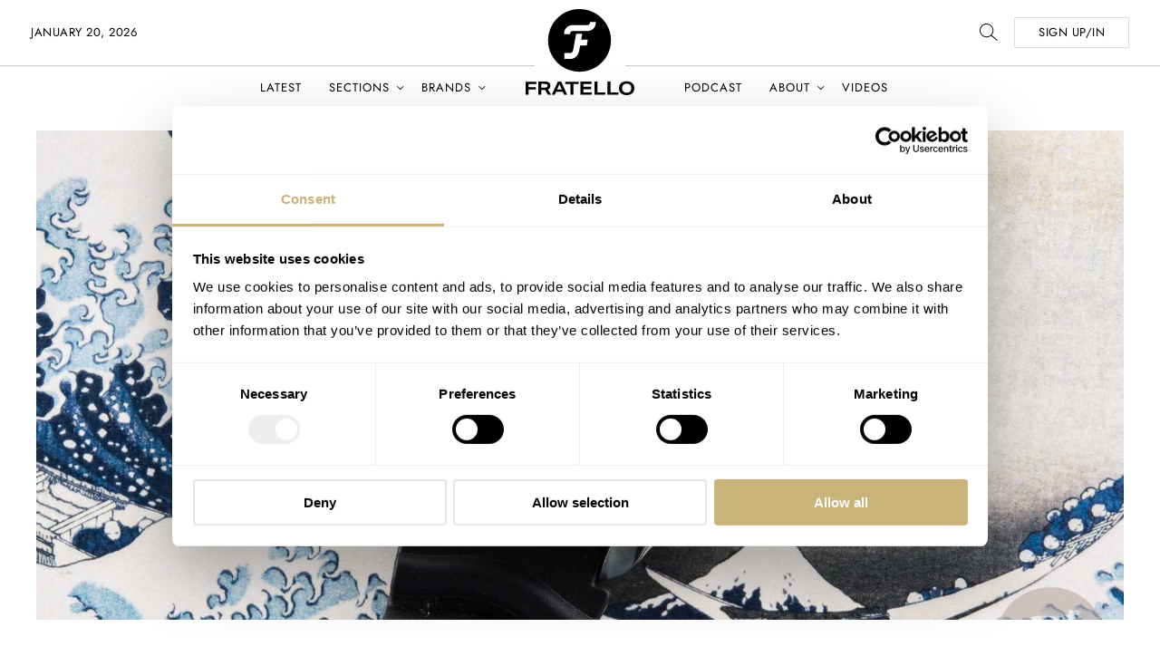

--- FILE ---
content_type: text/html; charset=UTF-8
request_url: https://www.fratellowatches.com/our-top-5-watches-under-1000/
body_size: 45353
content:
<!doctype html>
<!--[if lt IE 9]><html class="no-js no-svg ie lt-ie9 lt-ie8 lt-ie7" lang="en-US"> <![endif]-->
<!--[if IE 9]><html class="no-js no-svg ie ie9 lt-ie9 lt-ie8" lang="en-US"> <![endif]-->
<!--[if gt IE 9]><!--><html class="no-js" lang="en-US"> <!--<![endif]-->
    <head><meta charset="UTF-8" /><script>if(navigator.userAgent.match(/MSIE|Internet Explorer/i)||navigator.userAgent.match(/Trident\/7\..*?rv:11/i)){var href=document.location.href;if(!href.match(/[?&]nowprocket/)){if(href.indexOf("?")==-1){if(href.indexOf("#")==-1){document.location.href=href+"?nowprocket=1"}else{document.location.href=href.replace("#","?nowprocket=1#")}}else{if(href.indexOf("#")==-1){document.location.href=href+"&nowprocket=1"}else{document.location.href=href.replace("#","&nowprocket=1#")}}}}</script><script>(()=>{class RocketLazyLoadScripts{constructor(){this.v="2.0.3",this.userEvents=["keydown","keyup","mousedown","mouseup","mousemove","mouseover","mouseenter","mouseout","mouseleave","touchmove","touchstart","touchend","touchcancel","wheel","click","dblclick","input","visibilitychange"],this.attributeEvents=["onblur","onclick","oncontextmenu","ondblclick","onfocus","onmousedown","onmouseenter","onmouseleave","onmousemove","onmouseout","onmouseover","onmouseup","onmousewheel","onscroll","onsubmit"]}async t(){this.i(),this.o(),/iP(ad|hone)/.test(navigator.userAgent)&&this.h(),this.u(),this.l(this),this.m(),this.k(this),this.p(this),this._(),await Promise.all([this.R(),this.L()]),this.lastBreath=Date.now(),this.S(this),this.P(),this.D(),this.O(),this.M(),await this.C(this.delayedScripts.normal),await this.C(this.delayedScripts.defer),await this.C(this.delayedScripts.async),this.F("domReady"),await this.T(),await this.j(),await this.I(),this.F("windowLoad"),await this.A(),window.dispatchEvent(new Event("rocket-allScriptsLoaded")),this.everythingLoaded=!0,this.lastTouchEnd&&await new Promise((t=>setTimeout(t,500-Date.now()+this.lastTouchEnd))),this.H(),this.F("all"),this.U(),this.W()}i(){this.CSPIssue=sessionStorage.getItem("rocketCSPIssue"),document.addEventListener("securitypolicyviolation",(t=>{this.CSPIssue||"script-src-elem"!==t.violatedDirective||"data"!==t.blockedURI||(this.CSPIssue=!0,sessionStorage.setItem("rocketCSPIssue",!0))}),{isRocket:!0})}o(){window.addEventListener("pageshow",(t=>{this.persisted=t.persisted,this.realWindowLoadedFired=!0}),{isRocket:!0}),window.addEventListener("pagehide",(()=>{this.onFirstUserAction=null}),{isRocket:!0})}h(){let t;function e(e){t=e}window.addEventListener("touchstart",e,{isRocket:!0}),window.addEventListener("touchend",(function i(o){Math.abs(o.changedTouches[0].pageX-t.changedTouches[0].pageX)<10&&Math.abs(o.changedTouches[0].pageY-t.changedTouches[0].pageY)<10&&o.timeStamp-t.timeStamp<200&&(o.target.dispatchEvent(new PointerEvent("click",{target:o.target,bubbles:!0,cancelable:!0,detail:1})),event.preventDefault(),window.removeEventListener("touchstart",e,{isRocket:!0}),window.removeEventListener("touchend",i,{isRocket:!0}))}),{isRocket:!0})}q(t){this.userActionTriggered||("mousemove"!==t.type||this.firstMousemoveIgnored?"keyup"===t.type||"mouseover"===t.type||"mouseout"===t.type||(this.userActionTriggered=!0,this.onFirstUserAction&&this.onFirstUserAction()):this.firstMousemoveIgnored=!0),"click"===t.type&&t.preventDefault(),this.savedUserEvents.length>0&&(t.stopPropagation(),t.stopImmediatePropagation()),"touchstart"===this.lastEvent&&"touchend"===t.type&&(this.lastTouchEnd=Date.now()),"click"===t.type&&(this.lastTouchEnd=0),this.lastEvent=t.type,this.savedUserEvents.push(t)}u(){this.savedUserEvents=[],this.userEventHandler=this.q.bind(this),this.userEvents.forEach((t=>window.addEventListener(t,this.userEventHandler,{passive:!1,isRocket:!0})))}U(){this.userEvents.forEach((t=>window.removeEventListener(t,this.userEventHandler,{passive:!1,isRocket:!0}))),this.savedUserEvents.forEach((t=>{t.target.dispatchEvent(new window[t.constructor.name](t.type,t))}))}m(){this.eventsMutationObserver=new MutationObserver((t=>{const e="return false";for(const i of t){if("attributes"===i.type){const t=i.target.getAttribute(i.attributeName);t&&t!==e&&(i.target.setAttribute("data-rocket-"+i.attributeName,t),i.target["rocket"+i.attributeName]=new Function("event",t),i.target.setAttribute(i.attributeName,e))}"childList"===i.type&&i.addedNodes.forEach((t=>{if(t.nodeType===Node.ELEMENT_NODE)for(const i of t.attributes)this.attributeEvents.includes(i.name)&&i.value&&""!==i.value&&(t.setAttribute("data-rocket-"+i.name,i.value),t["rocket"+i.name]=new Function("event",i.value),t.setAttribute(i.name,e))}))}})),this.eventsMutationObserver.observe(document,{subtree:!0,childList:!0,attributeFilter:this.attributeEvents})}H(){this.eventsMutationObserver.disconnect(),this.attributeEvents.forEach((t=>{document.querySelectorAll("[data-rocket-"+t+"]").forEach((e=>{e.setAttribute(t,e.getAttribute("data-rocket-"+t)),e.removeAttribute("data-rocket-"+t)}))}))}k(t){Object.defineProperty(HTMLElement.prototype,"onclick",{get(){return this.rocketonclick||null},set(e){this.rocketonclick=e,this.setAttribute(t.everythingLoaded?"onclick":"data-rocket-onclick","this.rocketonclick(event)")}})}S(t){function e(e,i){let o=e[i];e[i]=null,Object.defineProperty(e,i,{get:()=>o,set(s){t.everythingLoaded?o=s:e["rocket"+i]=o=s}})}e(document,"onreadystatechange"),e(window,"onload"),e(window,"onpageshow");try{Object.defineProperty(document,"readyState",{get:()=>t.rocketReadyState,set(e){t.rocketReadyState=e},configurable:!0}),document.readyState="loading"}catch(t){console.log("WPRocket DJE readyState conflict, bypassing")}}l(t){this.originalAddEventListener=EventTarget.prototype.addEventListener,this.originalRemoveEventListener=EventTarget.prototype.removeEventListener,this.savedEventListeners=[],EventTarget.prototype.addEventListener=function(e,i,o){o&&o.isRocket||!t.B(e,this)&&!t.userEvents.includes(e)||t.B(e,this)&&!t.userActionTriggered||e.startsWith("rocket-")||t.everythingLoaded?t.originalAddEventListener.call(this,e,i,o):t.savedEventListeners.push({target:this,remove:!1,type:e,func:i,options:o})},EventTarget.prototype.removeEventListener=function(e,i,o){o&&o.isRocket||!t.B(e,this)&&!t.userEvents.includes(e)||t.B(e,this)&&!t.userActionTriggered||e.startsWith("rocket-")||t.everythingLoaded?t.originalRemoveEventListener.call(this,e,i,o):t.savedEventListeners.push({target:this,remove:!0,type:e,func:i,options:o})}}F(t){"all"===t&&(EventTarget.prototype.addEventListener=this.originalAddEventListener,EventTarget.prototype.removeEventListener=this.originalRemoveEventListener),this.savedEventListeners=this.savedEventListeners.filter((e=>{let i=e.type,o=e.target||window;return"domReady"===t&&"DOMContentLoaded"!==i&&"readystatechange"!==i||("windowLoad"===t&&"load"!==i&&"readystatechange"!==i&&"pageshow"!==i||(this.B(i,o)&&(i="rocket-"+i),e.remove?o.removeEventListener(i,e.func,e.options):o.addEventListener(i,e.func,e.options),!1))}))}p(t){let e;function i(e){return t.everythingLoaded?e:e.split(" ").map((t=>"load"===t||t.startsWith("load.")?"rocket-jquery-load":t)).join(" ")}function o(o){function s(e){const s=o.fn[e];o.fn[e]=o.fn.init.prototype[e]=function(){return this[0]===window&&t.userActionTriggered&&("string"==typeof arguments[0]||arguments[0]instanceof String?arguments[0]=i(arguments[0]):"object"==typeof arguments[0]&&Object.keys(arguments[0]).forEach((t=>{const e=arguments[0][t];delete arguments[0][t],arguments[0][i(t)]=e}))),s.apply(this,arguments),this}}if(o&&o.fn&&!t.allJQueries.includes(o)){const e={DOMContentLoaded:[],"rocket-DOMContentLoaded":[]};for(const t in e)document.addEventListener(t,(()=>{e[t].forEach((t=>t()))}),{isRocket:!0});o.fn.ready=o.fn.init.prototype.ready=function(i){function s(){parseInt(o.fn.jquery)>2?setTimeout((()=>i.bind(document)(o))):i.bind(document)(o)}return t.realDomReadyFired?!t.userActionTriggered||t.fauxDomReadyFired?s():e["rocket-DOMContentLoaded"].push(s):e.DOMContentLoaded.push(s),o([])},s("on"),s("one"),s("off"),t.allJQueries.push(o)}e=o}t.allJQueries=[],o(window.jQuery),Object.defineProperty(window,"jQuery",{get:()=>e,set(t){o(t)}})}P(){const t=new Map;document.write=document.writeln=function(e){const i=document.currentScript,o=document.createRange(),s=i.parentElement;let n=t.get(i);void 0===n&&(n=i.nextSibling,t.set(i,n));const c=document.createDocumentFragment();o.setStart(c,0),c.appendChild(o.createContextualFragment(e)),s.insertBefore(c,n)}}async R(){return new Promise((t=>{this.userActionTriggered?t():this.onFirstUserAction=t}))}async L(){return new Promise((t=>{document.addEventListener("DOMContentLoaded",(()=>{this.realDomReadyFired=!0,t()}),{isRocket:!0})}))}async I(){return this.realWindowLoadedFired?Promise.resolve():new Promise((t=>{window.addEventListener("load",t,{isRocket:!0})}))}M(){this.pendingScripts=[];this.scriptsMutationObserver=new MutationObserver((t=>{for(const e of t)e.addedNodes.forEach((t=>{"SCRIPT"!==t.tagName||t.noModule||t.isWPRocket||this.pendingScripts.push({script:t,promise:new Promise((e=>{const i=()=>{const i=this.pendingScripts.findIndex((e=>e.script===t));i>=0&&this.pendingScripts.splice(i,1),e()};t.addEventListener("load",i,{isRocket:!0}),t.addEventListener("error",i,{isRocket:!0}),setTimeout(i,1e3)}))})}))})),this.scriptsMutationObserver.observe(document,{childList:!0,subtree:!0})}async j(){await this.J(),this.pendingScripts.length?(await this.pendingScripts[0].promise,await this.j()):this.scriptsMutationObserver.disconnect()}D(){this.delayedScripts={normal:[],async:[],defer:[]},document.querySelectorAll("script[type$=rocketlazyloadscript]").forEach((t=>{t.hasAttribute("data-rocket-src")?t.hasAttribute("async")&&!1!==t.async?this.delayedScripts.async.push(t):t.hasAttribute("defer")&&!1!==t.defer||"module"===t.getAttribute("data-rocket-type")?this.delayedScripts.defer.push(t):this.delayedScripts.normal.push(t):this.delayedScripts.normal.push(t)}))}async _(){await this.L();let t=[];document.querySelectorAll("script[type$=rocketlazyloadscript][data-rocket-src]").forEach((e=>{let i=e.getAttribute("data-rocket-src");if(i&&!i.startsWith("data:")){i.startsWith("//")&&(i=location.protocol+i);try{const o=new URL(i).origin;o!==location.origin&&t.push({src:o,crossOrigin:e.crossOrigin||"module"===e.getAttribute("data-rocket-type")})}catch(t){}}})),t=[...new Map(t.map((t=>[JSON.stringify(t),t]))).values()],this.N(t,"preconnect")}async $(t){if(await this.G(),!0!==t.noModule||!("noModule"in HTMLScriptElement.prototype))return new Promise((e=>{let i;function o(){(i||t).setAttribute("data-rocket-status","executed"),e()}try{if(navigator.userAgent.includes("Firefox/")||""===navigator.vendor||this.CSPIssue)i=document.createElement("script"),[...t.attributes].forEach((t=>{let e=t.nodeName;"type"!==e&&("data-rocket-type"===e&&(e="type"),"data-rocket-src"===e&&(e="src"),i.setAttribute(e,t.nodeValue))})),t.text&&(i.text=t.text),t.nonce&&(i.nonce=t.nonce),i.hasAttribute("src")?(i.addEventListener("load",o,{isRocket:!0}),i.addEventListener("error",(()=>{i.setAttribute("data-rocket-status","failed-network"),e()}),{isRocket:!0}),setTimeout((()=>{i.isConnected||e()}),1)):(i.text=t.text,o()),i.isWPRocket=!0,t.parentNode.replaceChild(i,t);else{const i=t.getAttribute("data-rocket-type"),s=t.getAttribute("data-rocket-src");i?(t.type=i,t.removeAttribute("data-rocket-type")):t.removeAttribute("type"),t.addEventListener("load",o,{isRocket:!0}),t.addEventListener("error",(i=>{this.CSPIssue&&i.target.src.startsWith("data:")?(console.log("WPRocket: CSP fallback activated"),t.removeAttribute("src"),this.$(t).then(e)):(t.setAttribute("data-rocket-status","failed-network"),e())}),{isRocket:!0}),s?(t.fetchPriority="high",t.removeAttribute("data-rocket-src"),t.src=s):t.src="data:text/javascript;base64,"+window.btoa(unescape(encodeURIComponent(t.text)))}}catch(i){t.setAttribute("data-rocket-status","failed-transform"),e()}}));t.setAttribute("data-rocket-status","skipped")}async C(t){const e=t.shift();return e?(e.isConnected&&await this.$(e),this.C(t)):Promise.resolve()}O(){this.N([...this.delayedScripts.normal,...this.delayedScripts.defer,...this.delayedScripts.async],"preload")}N(t,e){this.trash=this.trash||[];let i=!0;var o=document.createDocumentFragment();t.forEach((t=>{const s=t.getAttribute&&t.getAttribute("data-rocket-src")||t.src;if(s&&!s.startsWith("data:")){const n=document.createElement("link");n.href=s,n.rel=e,"preconnect"!==e&&(n.as="script",n.fetchPriority=i?"high":"low"),t.getAttribute&&"module"===t.getAttribute("data-rocket-type")&&(n.crossOrigin=!0),t.crossOrigin&&(n.crossOrigin=t.crossOrigin),t.integrity&&(n.integrity=t.integrity),t.nonce&&(n.nonce=t.nonce),o.appendChild(n),this.trash.push(n),i=!1}})),document.head.appendChild(o)}W(){this.trash.forEach((t=>t.remove()))}async T(){try{document.readyState="interactive"}catch(t){}this.fauxDomReadyFired=!0;try{await this.G(),document.dispatchEvent(new Event("rocket-readystatechange")),await this.G(),document.rocketonreadystatechange&&document.rocketonreadystatechange(),await this.G(),document.dispatchEvent(new Event("rocket-DOMContentLoaded")),await this.G(),window.dispatchEvent(new Event("rocket-DOMContentLoaded"))}catch(t){console.error(t)}}async A(){try{document.readyState="complete"}catch(t){}try{await this.G(),document.dispatchEvent(new Event("rocket-readystatechange")),await this.G(),document.rocketonreadystatechange&&document.rocketonreadystatechange(),await this.G(),window.dispatchEvent(new Event("rocket-load")),await this.G(),window.rocketonload&&window.rocketonload(),await this.G(),this.allJQueries.forEach((t=>t(window).trigger("rocket-jquery-load"))),await this.G();const t=new Event("rocket-pageshow");t.persisted=this.persisted,window.dispatchEvent(t),await this.G(),window.rocketonpageshow&&window.rocketonpageshow({persisted:this.persisted})}catch(t){console.error(t)}}async G(){Date.now()-this.lastBreath>45&&(await this.J(),this.lastBreath=Date.now())}async J(){return document.hidden?new Promise((t=>setTimeout(t))):new Promise((t=>requestAnimationFrame(t)))}B(t,e){return e===document&&"readystatechange"===t||(e===document&&"DOMContentLoaded"===t||(e===window&&"DOMContentLoaded"===t||(e===window&&"load"===t||e===window&&"pageshow"===t)))}static run(){(new RocketLazyLoadScripts).t()}}RocketLazyLoadScripts.run()})();</script>

        
        <title>Top 5 Watches Under 1000 Euro</title><link rel="preload" data-rocket-preload as="image" href="https://www.fratellowatches.com/wp-content/themes/fratellomag/assets/images/arrow_down-black.svg" fetchpriority="high">
		
        <meta http-equiv="X-UA-Compatible" content="IE=edge">
        <meta name="viewport" content="width=device-width, initial-scale=1">

        <link rel="apple-touch-icon" href="https://www.fratellowatches.com/wp-content/themes/fratellomag/assets/images/fwicon/apple-touch-icon-57x57.png" sizes="57x57">
		<link rel="apple-touch-icon" href="https://www.fratellowatches.com/wp-content/themes/fratellomag/assets/images/fwicon/apple-touch-icon-114x114.png" sizes="114x114">
		<link rel="apple-touch-icon" href="https://www.fratellowatches.com/wp-content/themes/fratellomag/assets/images/fwicon/apple-touch-icon-72x72.png" sizes="72x72">
		<link rel="apple-touch-icon" href="https://www.fratellowatches.com/wp-content/themes/fratellomag/assets/images/fwicon/apple-touch-icon-144x144.png" sizes="144x144">
		<link rel="apple-touch-icon" href="https://www.fratellowatches.com/wp-content/themes/fratellomag/assets/images/fwicon/apple-touch-icon-60x60.png" sizes="60x60">
		<link rel="apple-touch-icon" href="https://www.fratellowatches.com/wp-content/themes/fratellomag/assets/images/fwicon/apple-touch-icon-120x120.png" sizes="120x120">
		<link rel="apple-touch-icon" href="https://www.fratellowatches.com/wp-content/themes/fratellomag/assets/images/fwicon/apple-touch-icon-76x76.png" sizes="76x76">
		<link rel="apple-touch-icon" href="https://www.fratellowatches.com/wp-content/themes/fratellomag/assets/images/fwicon/apple-touch-icon-152x152.png" sizes="152x152">
		<link rel="icon" type="image/png" href="https://www.fratellowatches.com/wp-content/themes/fratellomag/assets/images/fwicon/favicon-196x196.png" sizes="196x196">
		<link rel="icon" type="image/png" href="https://www.fratellowatches.com/wp-content/themes/fratellomag/assets/images/fwicon/favicon-160x160.png" sizes="160x160">
		<link rel="icon" type="image/png" href="https://www.fratellowatches.com/wp-content/themes/fratellomag/assets/images/fwicon/favicon-96x96.png" sizes="96x96">
		<link rel="icon" type="image/png" href="https://www.fratellowatches.com/wp-content/themes/fratellomag/assets/images/fwicon/favicon-16x16.png" sizes="16x16">

		<script id="Cookiebot" src="https://consent.cookiebot.com/uc.js" data-cbid="295d747b-dffb-46c3-ae2b-10df8220a22b" data-blockingmode="auto"  data-cookieconsent="ignore" type="text/javascript" data-rocket-defer defer></script>

		<meta name="facebook-domain-verification" content="556bvigj75kapnv2cc740mx3jdb21s" />


		<script type="rocketlazyloadscript" data-rocket-type="text/javascript">
			var ajaxUrl = "https://www.fratellowatches.com/wp/wp-admin/admin-ajax.php";
			var root = "https://www.fratellowatches.com";
		</script>

        <meta name="viewport" content="width=device-width, initial-scale=1.0"><meta name='robots' content='index, follow, max-image-preview:large, max-snippet:-1, max-video-preview:-1' />
<!-- Jetpack Site Verification Tags -->
<meta name="google-site-verification" content="a2VAiHhHfnvszUBaWu7RWvtO1pGyZ7lOVLwfMWSL1zM" />
<meta name="msvalidate.01" content="48558F6285A8A0A006C8CCB89FCB2E34" />
<meta name="p:domain_verify" content="4cd76cce77aa068e2d329c4c8bad94f5" />

	<!-- This site is optimized with the Yoast SEO Premium plugin v25.4 (Yoast SEO v26.5) - https://yoast.com/wordpress/plugins/seo/ -->
	<meta name="description" content="We give you a Top 5 watches under 1000 Euro (or Dollar). Watches that will not leave you with a smoking credit card or angry partner." />
	<link rel="canonical" href="https://www.fratellowatches.com/our-top-5-watches-under-1000/" />
	<meta property="og:locale" content="en_US" />
	<meta property="og:type" content="article" />
	<meta property="og:title" content="Our Top 5 Watches Under €1000" />
	<meta property="og:description" content="We give you a Top 5 watches under 1000 Euro (or Dollar). Watches that will not leave you with a smoking credit card or angry partner." />
	<meta property="og:url" content="https://www.fratellowatches.com/our-top-5-watches-under-1000/" />
	<meta property="og:site_name" content="Fratello Watches - The Magazine Dedicated To Luxury Watches" />
	<meta property="article:publisher" content="https://www.facebook.com/Fratellowatches" />
	<meta property="article:published_time" content="2019-07-04T07:20:22+00:00" />
	<meta property="article:modified_time" content="2020-11-27T21:26:09+00:00" />
	<meta property="og:image" content="https://www.fratellowatches.com/cdn-cgi/image/anim=false/wp-content/uploads/2019/07/SeikoSKX007K-Wave-1.jpg" />
	<meta property="og:image:width" content="2000" />
	<meta property="og:image:height" content="1255" />
	<meta property="og:image:type" content="image/jpeg" />
	<meta name="author" content="Balazs Ferenczi" />
	<meta name="twitter:card" content="summary_large_image" />
	<meta name="twitter:creator" content="@fratellowatches" />
	<meta name="twitter:site" content="@fratellowatches" />
	<meta name="twitter:label1" content="Written by" />
	<meta name="twitter:data1" content="Balazs Ferenczi" />
	<meta name="twitter:label2" content="Est. reading time" />
	<meta name="twitter:data2" content="5 minutes" />
	<script type="application/ld+json" class="yoast-schema-graph">{"@context":"https://schema.org","@graph":[{"@type":"Article","@id":"https://www.fratellowatches.com/our-top-5-watches-under-1000/#article","isPartOf":{"@id":"https://www.fratellowatches.com/our-top-5-watches-under-1000/"},"author":{"name":"Balazs Ferenczi","@id":"https://www.fratellowatches.com/#/schema/person/f24f00529184ec3fefe138cf4a4580e6"},"headline":"Our Top 5 Watches Under €1000","datePublished":"2019-07-04T07:20:22+00:00","dateModified":"2020-11-27T21:26:09+00:00","mainEntityOfPage":{"@id":"https://www.fratellowatches.com/our-top-5-watches-under-1000/"},"wordCount":1098,"commentCount":0,"publisher":{"@id":"https://www.fratellowatches.com/#organization"},"image":{"@id":"https://www.fratellowatches.com/our-top-5-watches-under-1000/#primaryimage"},"thumbnailUrl":"https://www.fratellowatches.com/cdn-cgi/image/anim=false/wp-content/uploads/2019/07/SeikoSKX007K-Wave-1.jpg","articleSection":["Watch Talk"],"inLanguage":"en-US","potentialAction":[{"@type":"CommentAction","name":"Comment","target":["https://www.fratellowatches.com/our-top-5-watches-under-1000/#respond"]}],"copyrightYear":"2019","copyrightHolder":{"@id":"https://www.fratellowatches.com/#organization"}},{"@type":"WebPage","@id":"https://www.fratellowatches.com/our-top-5-watches-under-1000/","url":"https://www.fratellowatches.com/our-top-5-watches-under-1000/","name":"Top 5 Watches Under 1000 Euro","isPartOf":{"@id":"https://www.fratellowatches.com/#website"},"primaryImageOfPage":{"@id":"https://www.fratellowatches.com/our-top-5-watches-under-1000/#primaryimage"},"image":{"@id":"https://www.fratellowatches.com/our-top-5-watches-under-1000/#primaryimage"},"thumbnailUrl":"https://www.fratellowatches.com/cdn-cgi/image/anim=false/wp-content/uploads/2019/07/SeikoSKX007K-Wave-1.jpg","datePublished":"2019-07-04T07:20:22+00:00","dateModified":"2020-11-27T21:26:09+00:00","description":"We give you a Top 5 watches under 1000 Euro (or Dollar). Watches that will not leave you with a smoking credit card or angry partner.","breadcrumb":{"@id":"https://www.fratellowatches.com/our-top-5-watches-under-1000/#breadcrumb"},"inLanguage":"en-US","potentialAction":[{"@type":"ReadAction","target":["https://www.fratellowatches.com/our-top-5-watches-under-1000/"]}]},{"@type":"ImageObject","inLanguage":"en-US","@id":"https://www.fratellowatches.com/our-top-5-watches-under-1000/#primaryimage","url":"https://www.fratellowatches.com/cdn-cgi/image/anim=false/wp-content/uploads/2019/07/SeikoSKX007K-Wave-1.jpg","contentUrl":"https://www.fratellowatches.com/cdn-cgi/image/anim=false/wp-content/uploads/2019/07/SeikoSKX007K-Wave-1.jpg","width":2000,"height":1255,"caption":"SeikoSKX007K"},{"@type":"BreadcrumbList","@id":"https://www.fratellowatches.com/our-top-5-watches-under-1000/#breadcrumb","itemListElement":[{"@type":"ListItem","position":1,"name":"Home","item":"https://www.fratellowatches.com/"},{"@type":"ListItem","position":2,"name":"Latest","item":"https://www.fratellowatches.com/archives/"},{"@type":"ListItem","position":3,"name":"Watch Talk","item":"https://www.fratellowatches.com/category/watchlinks/"},{"@type":"ListItem","position":4,"name":"Our Top 5 Watches Under €1000"}]},{"@type":"WebSite","@id":"https://www.fratellowatches.com/#website","url":"https://www.fratellowatches.com/","name":"Fratello Watches - The Magazine Dedicated To Luxury Watches","description":"The world&#039;s leading online magazine on luxury watches","publisher":{"@id":"https://www.fratellowatches.com/#organization"},"potentialAction":[{"@type":"SearchAction","target":{"@type":"EntryPoint","urlTemplate":"https://www.fratellowatches.com/?s={search_term_string}"},"query-input":{"@type":"PropertyValueSpecification","valueRequired":true,"valueName":"search_term_string"}}],"inLanguage":"en-US"},{"@type":"Organization","@id":"https://www.fratellowatches.com/#organization","name":"Fratello Watches","url":"https://www.fratellowatches.com/","logo":{"@type":"ImageObject","inLanguage":"en-US","@id":"https://www.fratellowatches.com/#/schema/logo/image/","url":"https://www.fratellowatches.com/cdn-cgi/image/anim=false/wp-content/uploads/2023/06/fratello-symbol-black-white-square.png","contentUrl":"https://www.fratellowatches.com/cdn-cgi/image/anim=false/wp-content/uploads/2023/06/fratello-symbol-black-white-square.png","width":4000,"height":4000,"caption":"Fratello Watches"},"image":{"@id":"https://www.fratellowatches.com/#/schema/logo/image/"},"sameAs":["https://www.facebook.com/Fratellowatches","https://x.com/fratellowatches","https://www.instagram.com/fratellowatches"]},{"@type":"Person","@id":"https://www.fratellowatches.com/#/schema/person/f24f00529184ec3fefe138cf4a4580e6","name":"Balazs Ferenczi","image":{"@type":"ImageObject","inLanguage":"en-US","@id":"https://www.fratellowatches.com/#/schema/person/image/","url":"https://www.fratellowatches.com/cdn-cgi/image/anim=false/wp-content/uploads/2019/02/FW-Balazs-Ferenczi.jpg","contentUrl":"https://www.fratellowatches.com/cdn-cgi/image/anim=false/wp-content/uploads/2019/02/FW-Balazs-Ferenczi.jpg","caption":"Balazs Ferenczi"},"description":"Balázs joined Fratello Watches in 2014 and he has been a fan of watches as long as he can remember. His passion for watches really took off in 2007 when he purchased his first fine Swiss timepiece. From 2007 up to recently, he was also an active and involved member of a number of on-line watch communities. Balázs has a weak spot for vintage Omega watches and vintage watches in general. Follow him on Instagram @ferenczibazs. E-mail: balazs@fratellowatches.com","url":"https://www.fratellowatches.com/author/blaise/"}]}</script>
	<!-- / Yoast SEO Premium plugin. -->


<link rel='dns-prefetch' href='//securepubads.g.doubleclick.net' />
<link rel='dns-prefetch' href='//secure.gravatar.com' />
<link rel='dns-prefetch' href='//stats.wp.com' />
<link rel='dns-prefetch' href='//v0.wordpress.com' />

<link rel="alternate" type="application/rss+xml" title="Fratello Watches - The Magazine Dedicated To Luxury Watches &raquo; Our Top 5 Watches Under €1000 Comments Feed" href="https://www.fratellowatches.com/our-top-5-watches-under-1000/feed/" />
<link rel="alternate" title="oEmbed (JSON)" type="application/json+oembed" href="https://www.fratellowatches.com/wp-json/oembed/1.0/embed?url=https%3A%2F%2Fwww.fratellowatches.com%2Four-top-5-watches-under-1000%2F" />
<link rel="alternate" title="oEmbed (XML)" type="text/xml+oembed" href="https://www.fratellowatches.com/wp-json/oembed/1.0/embed?url=https%3A%2F%2Fwww.fratellowatches.com%2Four-top-5-watches-under-1000%2F&#038;format=xml" />
<style id='wp-img-auto-sizes-contain-inline-css' type='text/css'>
img:is([sizes=auto i],[sizes^="auto," i]){contain-intrinsic-size:3000px 1500px}
/*# sourceURL=wp-img-auto-sizes-contain-inline-css */
</style>
<style id='wp-emoji-styles-inline-css' type='text/css'>

	img.wp-smiley, img.emoji {
		display: inline !important;
		border: none !important;
		box-shadow: none !important;
		height: 1em !important;
		width: 1em !important;
		margin: 0 0.07em !important;
		vertical-align: -0.1em !important;
		background: none !important;
		padding: 0 !important;
	}
/*# sourceURL=wp-emoji-styles-inline-css */
</style>
<style id='classic-theme-styles-inline-css' type='text/css'>
/*! This file is auto-generated */
.wp-block-button__link{color:#fff;background-color:#32373c;border-radius:9999px;box-shadow:none;text-decoration:none;padding:calc(.667em + 2px) calc(1.333em + 2px);font-size:1.125em}.wp-block-file__button{background:#32373c;color:#fff;text-decoration:none}
/*# sourceURL=/wp-includes/css/classic-themes.min.css */
</style>
<link data-minify="1" rel='stylesheet' id='mc4wp-form-themes-css' href='https://www.fratellowatches.com/wp-content/cache/min/1/wp-content/plugins/mailchimp-for-wp/assets/css/form-themes.css?ver=1768350721' type='text/css' media='all' />
<link data-minify="1" rel='stylesheet' id='scss-main-css' href='https://www.fratellowatches.com/wp-content/cache/min/1/wp-content/themes/fratellomag/assets/css/main.css?ver=1768350721' type='text/css' media='all' />
<link rel="https://api.w.org/" href="https://www.fratellowatches.com/wp-json/" /><link rel="alternate" title="JSON" type="application/json" href="https://www.fratellowatches.com/wp-json/wp/v2/posts/98092" /><link rel="EditURI" type="application/rsd+xml" title="RSD" href="https://www.fratellowatches.com/wp/xmlrpc.php?rsd" />
<link rel='shortlink' href='https://wp.me/p7pi1Y-pw8' />
	<style>img#wpstats{display:none}</style>
		<link rel="icon" href="https://www.fratellowatches.com/cdn-cgi/image/anim=false/wp-content/uploads/2023/06/cropped-fratello-symbol-black-white-512x512-1-32x32.png" sizes="32x32" />
<link rel="icon" href="https://www.fratellowatches.com/cdn-cgi/image/anim=false/wp-content/uploads/2023/06/cropped-fratello-symbol-black-white-512x512-1-192x192.png" sizes="192x192" />
<link rel="apple-touch-icon" href="https://www.fratellowatches.com/cdn-cgi/image/anim=false/wp-content/uploads/2023/06/cropped-fratello-symbol-black-white-512x512-1-180x180.png" />
<meta name="msapplication-TileImage" content="https://www.fratellowatches.com/cdn-cgi/image/anim=false/wp-content/uploads/2023/06/cropped-fratello-symbol-black-white-512x512-1-270x270.png" />
		<style type="text/css" id="wp-custom-css">
			.wp-block-embed-instagram .embed-container {
height: auto;
padding-bottom: initial;
}
.wp-block-embed-instagram .embed-container>iframe {
all: revert-layer;
}		</style>
		

									<link rel="preload" href="https://www.fratellowatches.com/cdn-cgi/image/anim=false,w=500,h=350,fit=crop,gravity=auto,dpr=1/wp-content/uploads/2019/07/SeikoSKX007K-Wave-1.jpg" as="image" media="(max-width: 400px)"><link rel="preload" href="https://www.fratellowatches.com/cdn-cgi/image/anim=false,w=700,h=500,fit=crop,gravity=auto,dpr=1/wp-content/uploads/2019/07/SeikoSKX007K-Wave-1.jpg" as="image" media="(min-width: 400.1px) and (max-width: 800px)"><link rel="preload" href="https://www.fratellowatches.com/cdn-cgi/image/anim=false,w=1100,h=600,fit=cover,side=auto,dpr=1/wp-content/uploads/2019/07/SeikoSKX007K-Wave-1.jpg" as="image" media="(min-width: 800.1px) and max-width: 1200px)"><link rel="preload" href="https://www.fratellowatches.com/cdn-cgi/image/anim=false,w=1600,h=1000,fit=cover,side=auto,dpr=1/wp-content/uploads/2019/07/SeikoSKX007K-Wave-1.jpg" as="image" media="(min-width: 1200.1px  ) and max-width: 1400px"><link rel="preload" href="https://www.fratellowatches.com/cdn-cgi/image/anim=false,w=2400,h=1200,fit=cover,side=auto,dpr=1/wp-content/uploads/2019/07/SeikoSKX007K-Wave-1.jpg" as="image" media="(min-width: 1400px)">
					





	<!-- Google Tag Manager -->
	<script type="rocketlazyloadscript">(function(w,d,s,l,i){w[l]=w[l]||[];w[l].push({'gtm.start':
	new Date().getTime(),event:'gtm.js'});var f=d.getElementsByTagName(s)[0],
	j=d.createElement(s),dl=l!='dataLayer'?'&l='+l:'';j.async=true;j.src=
	'https://www.googletagmanager.com/gtm.js?id='+i+dl;f.parentNode.insertBefore(j,f);
	})(window,document,'script','dataLayer','GTM-PCGGGJK');</script>

	<script type="rocketlazyloadscript" async data-rocket-src="https://www.googletagmanager.com/gtag/js?id=UA-241137-1"></script>
    <script type="rocketlazyloadscript">
        window.dataLayer = window.dataLayer || [];
        function gtag() {
            dataLayer.push(arguments);
        }
        gtag('js', new Date());
        gtag('config', 'UA-241137-1');
    </script>


	<style id='global-styles-inline-css' type='text/css'>
:root{--wp--preset--aspect-ratio--square: 1;--wp--preset--aspect-ratio--4-3: 4/3;--wp--preset--aspect-ratio--3-4: 3/4;--wp--preset--aspect-ratio--3-2: 3/2;--wp--preset--aspect-ratio--2-3: 2/3;--wp--preset--aspect-ratio--16-9: 16/9;--wp--preset--aspect-ratio--9-16: 9/16;--wp--preset--color--black: #000000;--wp--preset--color--cyan-bluish-gray: #abb8c3;--wp--preset--color--white: #ffffff;--wp--preset--color--pale-pink: #f78da7;--wp--preset--color--vivid-red: #cf2e2e;--wp--preset--color--luminous-vivid-orange: #ff6900;--wp--preset--color--luminous-vivid-amber: #fcb900;--wp--preset--color--light-green-cyan: #7bdcb5;--wp--preset--color--vivid-green-cyan: #00d084;--wp--preset--color--pale-cyan-blue: #8ed1fc;--wp--preset--color--vivid-cyan-blue: #0693e3;--wp--preset--color--vivid-purple: #9b51e0;--wp--preset--gradient--vivid-cyan-blue-to-vivid-purple: linear-gradient(135deg,rgb(6,147,227) 0%,rgb(155,81,224) 100%);--wp--preset--gradient--light-green-cyan-to-vivid-green-cyan: linear-gradient(135deg,rgb(122,220,180) 0%,rgb(0,208,130) 100%);--wp--preset--gradient--luminous-vivid-amber-to-luminous-vivid-orange: linear-gradient(135deg,rgb(252,185,0) 0%,rgb(255,105,0) 100%);--wp--preset--gradient--luminous-vivid-orange-to-vivid-red: linear-gradient(135deg,rgb(255,105,0) 0%,rgb(207,46,46) 100%);--wp--preset--gradient--very-light-gray-to-cyan-bluish-gray: linear-gradient(135deg,rgb(238,238,238) 0%,rgb(169,184,195) 100%);--wp--preset--gradient--cool-to-warm-spectrum: linear-gradient(135deg,rgb(74,234,220) 0%,rgb(151,120,209) 20%,rgb(207,42,186) 40%,rgb(238,44,130) 60%,rgb(251,105,98) 80%,rgb(254,248,76) 100%);--wp--preset--gradient--blush-light-purple: linear-gradient(135deg,rgb(255,206,236) 0%,rgb(152,150,240) 100%);--wp--preset--gradient--blush-bordeaux: linear-gradient(135deg,rgb(254,205,165) 0%,rgb(254,45,45) 50%,rgb(107,0,62) 100%);--wp--preset--gradient--luminous-dusk: linear-gradient(135deg,rgb(255,203,112) 0%,rgb(199,81,192) 50%,rgb(65,88,208) 100%);--wp--preset--gradient--pale-ocean: linear-gradient(135deg,rgb(255,245,203) 0%,rgb(182,227,212) 50%,rgb(51,167,181) 100%);--wp--preset--gradient--electric-grass: linear-gradient(135deg,rgb(202,248,128) 0%,rgb(113,206,126) 100%);--wp--preset--gradient--midnight: linear-gradient(135deg,rgb(2,3,129) 0%,rgb(40,116,252) 100%);--wp--preset--font-size--small: 13px;--wp--preset--font-size--medium: 20px;--wp--preset--font-size--large: 36px;--wp--preset--font-size--x-large: 42px;--wp--preset--spacing--20: 0.44rem;--wp--preset--spacing--30: 0.67rem;--wp--preset--spacing--40: 1rem;--wp--preset--spacing--50: 1.5rem;--wp--preset--spacing--60: 2.25rem;--wp--preset--spacing--70: 3.38rem;--wp--preset--spacing--80: 5.06rem;--wp--preset--shadow--natural: 6px 6px 9px rgba(0, 0, 0, 0.2);--wp--preset--shadow--deep: 12px 12px 50px rgba(0, 0, 0, 0.4);--wp--preset--shadow--sharp: 6px 6px 0px rgba(0, 0, 0, 0.2);--wp--preset--shadow--outlined: 6px 6px 0px -3px rgb(255, 255, 255), 6px 6px rgb(0, 0, 0);--wp--preset--shadow--crisp: 6px 6px 0px rgb(0, 0, 0);}:where(.is-layout-flex){gap: 0.5em;}:where(.is-layout-grid){gap: 0.5em;}body .is-layout-flex{display: flex;}.is-layout-flex{flex-wrap: wrap;align-items: center;}.is-layout-flex > :is(*, div){margin: 0;}body .is-layout-grid{display: grid;}.is-layout-grid > :is(*, div){margin: 0;}:where(.wp-block-columns.is-layout-flex){gap: 2em;}:where(.wp-block-columns.is-layout-grid){gap: 2em;}:where(.wp-block-post-template.is-layout-flex){gap: 1.25em;}:where(.wp-block-post-template.is-layout-grid){gap: 1.25em;}.has-black-color{color: var(--wp--preset--color--black) !important;}.has-cyan-bluish-gray-color{color: var(--wp--preset--color--cyan-bluish-gray) !important;}.has-white-color{color: var(--wp--preset--color--white) !important;}.has-pale-pink-color{color: var(--wp--preset--color--pale-pink) !important;}.has-vivid-red-color{color: var(--wp--preset--color--vivid-red) !important;}.has-luminous-vivid-orange-color{color: var(--wp--preset--color--luminous-vivid-orange) !important;}.has-luminous-vivid-amber-color{color: var(--wp--preset--color--luminous-vivid-amber) !important;}.has-light-green-cyan-color{color: var(--wp--preset--color--light-green-cyan) !important;}.has-vivid-green-cyan-color{color: var(--wp--preset--color--vivid-green-cyan) !important;}.has-pale-cyan-blue-color{color: var(--wp--preset--color--pale-cyan-blue) !important;}.has-vivid-cyan-blue-color{color: var(--wp--preset--color--vivid-cyan-blue) !important;}.has-vivid-purple-color{color: var(--wp--preset--color--vivid-purple) !important;}.has-black-background-color{background-color: var(--wp--preset--color--black) !important;}.has-cyan-bluish-gray-background-color{background-color: var(--wp--preset--color--cyan-bluish-gray) !important;}.has-white-background-color{background-color: var(--wp--preset--color--white) !important;}.has-pale-pink-background-color{background-color: var(--wp--preset--color--pale-pink) !important;}.has-vivid-red-background-color{background-color: var(--wp--preset--color--vivid-red) !important;}.has-luminous-vivid-orange-background-color{background-color: var(--wp--preset--color--luminous-vivid-orange) !important;}.has-luminous-vivid-amber-background-color{background-color: var(--wp--preset--color--luminous-vivid-amber) !important;}.has-light-green-cyan-background-color{background-color: var(--wp--preset--color--light-green-cyan) !important;}.has-vivid-green-cyan-background-color{background-color: var(--wp--preset--color--vivid-green-cyan) !important;}.has-pale-cyan-blue-background-color{background-color: var(--wp--preset--color--pale-cyan-blue) !important;}.has-vivid-cyan-blue-background-color{background-color: var(--wp--preset--color--vivid-cyan-blue) !important;}.has-vivid-purple-background-color{background-color: var(--wp--preset--color--vivid-purple) !important;}.has-black-border-color{border-color: var(--wp--preset--color--black) !important;}.has-cyan-bluish-gray-border-color{border-color: var(--wp--preset--color--cyan-bluish-gray) !important;}.has-white-border-color{border-color: var(--wp--preset--color--white) !important;}.has-pale-pink-border-color{border-color: var(--wp--preset--color--pale-pink) !important;}.has-vivid-red-border-color{border-color: var(--wp--preset--color--vivid-red) !important;}.has-luminous-vivid-orange-border-color{border-color: var(--wp--preset--color--luminous-vivid-orange) !important;}.has-luminous-vivid-amber-border-color{border-color: var(--wp--preset--color--luminous-vivid-amber) !important;}.has-light-green-cyan-border-color{border-color: var(--wp--preset--color--light-green-cyan) !important;}.has-vivid-green-cyan-border-color{border-color: var(--wp--preset--color--vivid-green-cyan) !important;}.has-pale-cyan-blue-border-color{border-color: var(--wp--preset--color--pale-cyan-blue) !important;}.has-vivid-cyan-blue-border-color{border-color: var(--wp--preset--color--vivid-cyan-blue) !important;}.has-vivid-purple-border-color{border-color: var(--wp--preset--color--vivid-purple) !important;}.has-vivid-cyan-blue-to-vivid-purple-gradient-background{background: var(--wp--preset--gradient--vivid-cyan-blue-to-vivid-purple) !important;}.has-light-green-cyan-to-vivid-green-cyan-gradient-background{background: var(--wp--preset--gradient--light-green-cyan-to-vivid-green-cyan) !important;}.has-luminous-vivid-amber-to-luminous-vivid-orange-gradient-background{background: var(--wp--preset--gradient--luminous-vivid-amber-to-luminous-vivid-orange) !important;}.has-luminous-vivid-orange-to-vivid-red-gradient-background{background: var(--wp--preset--gradient--luminous-vivid-orange-to-vivid-red) !important;}.has-very-light-gray-to-cyan-bluish-gray-gradient-background{background: var(--wp--preset--gradient--very-light-gray-to-cyan-bluish-gray) !important;}.has-cool-to-warm-spectrum-gradient-background{background: var(--wp--preset--gradient--cool-to-warm-spectrum) !important;}.has-blush-light-purple-gradient-background{background: var(--wp--preset--gradient--blush-light-purple) !important;}.has-blush-bordeaux-gradient-background{background: var(--wp--preset--gradient--blush-bordeaux) !important;}.has-luminous-dusk-gradient-background{background: var(--wp--preset--gradient--luminous-dusk) !important;}.has-pale-ocean-gradient-background{background: var(--wp--preset--gradient--pale-ocean) !important;}.has-electric-grass-gradient-background{background: var(--wp--preset--gradient--electric-grass) !important;}.has-midnight-gradient-background{background: var(--wp--preset--gradient--midnight) !important;}.has-small-font-size{font-size: var(--wp--preset--font-size--small) !important;}.has-medium-font-size{font-size: var(--wp--preset--font-size--medium) !important;}.has-large-font-size{font-size: var(--wp--preset--font-size--large) !important;}.has-x-large-font-size{font-size: var(--wp--preset--font-size--x-large) !important;}
/*# sourceURL=global-styles-inline-css */
</style>
<style id='wp-block-library-inline-css' type='text/css'>
:root{--wp-block-synced-color:#7a00df;--wp-block-synced-color--rgb:122,0,223;--wp-bound-block-color:var(--wp-block-synced-color);--wp-editor-canvas-background:#ddd;--wp-admin-theme-color:#007cba;--wp-admin-theme-color--rgb:0,124,186;--wp-admin-theme-color-darker-10:#006ba1;--wp-admin-theme-color-darker-10--rgb:0,107,160.5;--wp-admin-theme-color-darker-20:#005a87;--wp-admin-theme-color-darker-20--rgb:0,90,135;--wp-admin-border-width-focus:2px}@media (min-resolution:192dpi){:root{--wp-admin-border-width-focus:1.5px}}.wp-element-button{cursor:pointer}:root .has-very-light-gray-background-color{background-color:#eee}:root .has-very-dark-gray-background-color{background-color:#313131}:root .has-very-light-gray-color{color:#eee}:root .has-very-dark-gray-color{color:#313131}:root .has-vivid-green-cyan-to-vivid-cyan-blue-gradient-background{background:linear-gradient(135deg,#00d084,#0693e3)}:root .has-purple-crush-gradient-background{background:linear-gradient(135deg,#34e2e4,#4721fb 50%,#ab1dfe)}:root .has-hazy-dawn-gradient-background{background:linear-gradient(135deg,#faaca8,#dad0ec)}:root .has-subdued-olive-gradient-background{background:linear-gradient(135deg,#fafae1,#67a671)}:root .has-atomic-cream-gradient-background{background:linear-gradient(135deg,#fdd79a,#004a59)}:root .has-nightshade-gradient-background{background:linear-gradient(135deg,#330968,#31cdcf)}:root .has-midnight-gradient-background{background:linear-gradient(135deg,#020381,#2874fc)}:root{--wp--preset--font-size--normal:16px;--wp--preset--font-size--huge:42px}.has-regular-font-size{font-size:1em}.has-larger-font-size{font-size:2.625em}.has-normal-font-size{font-size:var(--wp--preset--font-size--normal)}.has-huge-font-size{font-size:var(--wp--preset--font-size--huge)}.has-text-align-center{text-align:center}.has-text-align-left{text-align:left}.has-text-align-right{text-align:right}.has-fit-text{white-space:nowrap!important}#end-resizable-editor-section{display:none}.aligncenter{clear:both}.items-justified-left{justify-content:flex-start}.items-justified-center{justify-content:center}.items-justified-right{justify-content:flex-end}.items-justified-space-between{justify-content:space-between}.screen-reader-text{border:0;clip-path:inset(50%);height:1px;margin:-1px;overflow:hidden;padding:0;position:absolute;width:1px;word-wrap:normal!important}.screen-reader-text:focus{background-color:#ddd;clip-path:none;color:#444;display:block;font-size:1em;height:auto;left:5px;line-height:normal;padding:15px 23px 14px;text-decoration:none;top:5px;width:auto;z-index:100000}html :where(.has-border-color){border-style:solid}html :where([style*=border-top-color]){border-top-style:solid}html :where([style*=border-right-color]){border-right-style:solid}html :where([style*=border-bottom-color]){border-bottom-style:solid}html :where([style*=border-left-color]){border-left-style:solid}html :where([style*=border-width]){border-style:solid}html :where([style*=border-top-width]){border-top-style:solid}html :where([style*=border-right-width]){border-right-style:solid}html :where([style*=border-bottom-width]){border-bottom-style:solid}html :where([style*=border-left-width]){border-left-style:solid}html :where(img[class*=wp-image-]){height:auto;max-width:100%}:where(figure){margin:0 0 1em}html :where(.is-position-sticky){--wp-admin--admin-bar--position-offset:var(--wp-admin--admin-bar--height,0px)}@media screen and (max-width:600px){html :where(.is-position-sticky){--wp-admin--admin-bar--position-offset:0px}}
/*wp_block_styles_on_demand_placeholder:696ff262bef78*/
/*# sourceURL=wp-block-library-inline-css */
</style>
<style id="rocket-lazyrender-inline-css">[data-wpr-lazyrender] {content-visibility: auto;}</style><meta name="generator" content="WP Rocket 3.18.3" data-wpr-features="wpr_delay_js wpr_defer_js wpr_minify_js wpr_automatic_lazy_rendering wpr_oci wpr_minify_css wpr_desktop" /></head>

	<body class="wp-singular post-template-default single single-post postid-98092 single-format-standard wp-theme-fratellomag fratello_watchlinks" data-template="base">

		<!-- Google Tag Manager (noscript) -->
		<noscript><iframe src="https://www.googletagmanager.com/ns.html?id=GTM-PCGGGJK"
		height="0" width="0" style="display:none;visibility:hidden"></iframe></noscript>
		<!-- End Google Tag Manager (noscript) -->

		<a class="skip-link screen-reader-text" tabindex="0" href="#content">Skip to main content</a>

		<header  class="site-header" id="site-header">
	<div  class="container relative header-container">

		<div  class="header-top">

			<span class="search-trigger-menu">
				<svg version="1.1" xmlns="http://www.w3.org/2000/svg" xmlns:xlink="http://www.w3.org/1999/xlink" x="0px" y="0px"
	 viewBox="0 0 21 20" style="enable-background:new 0 0 21 20;" xml:space="preserve">
<path class="st0" d="M20.7,19.2l-6.8-5.8C15.2,12,16,10.1,16,8c0-4.4-3.6-8-8-8S0,3.6,0,8s3.6,8,8,8c2,0,3.7-0.7,5.1-1.9L20,20
	L20.7,19.2z M8,15c-3.9,0-7-3.1-7-7c0-3.9,3.1-7,7-7c3.9,0,7,3.1,7,7C15,11.9,11.9,15,8,15z"/>
</svg>
			</span>
			<div class="mobile-menu-toggle">
				<div class="button_lines">
					<div class="top-line"></div>
					<div class="bottom-line"></div>
				</div>
				<button type="button" title="Mobile menu">
					<span class="icon"></span>
				</button>
			</div>

			<div class="current-date">
				January 20, 2026
			</div>



										<span class="hdr-logo" role="banner">
										<a class="hdr-logo-link site-logo" href="https://www.fratellowatches.com" rel="home" title="Go to Fratello Watches - The Magazine Dedicated To Luxury Watches home page">
						<svg version="1.1"  xmlns="http://www.w3.org/2000/svg" xmlns:xlink="http://www.w3.org/1999/xlink" x="0px" y="0px"
	 viewBox="0 0 125.5 99.7" style="enable-background:new 0 0 125.5 99.7;" xml:space="preserve">

<g class="logo-black">
	<polygon points="0,99.3 3.4,99.3 3.4,93.2 11.7,93.2 11.7,90.4 3.4,90.4 3.4,86.9 12.2,86.9 12.2,84.1 0,84.1 	"/>
	<path d="M27.9,91.4c0.5-0.8,0.8-1.7,0.7-2.6c0-3.2-2.1-4.8-6.4-4.8h-7.5v15.3H18v-5.7h4.5l3.3,5.7l3.7,0L25.7,93
		C26.7,92.6,27.5,92.1,27.9,91.4z M24.5,90.5C24,90.8,23.1,91,22,91l-4,0v-4.3h4c1.2,0,2,0.2,2.5,0.5c0.5,0.3,0.8,0.9,0.8,1.6
		C25.3,89.6,25,90.1,24.5,90.5z"/>
	<path d="M37.2,84l-7,15.3h3.5l1.5-3.5h7.7l1.5,3.5H48L41,84H37.2z M36.4,93.1L39,87l2.7,6.1H36.4z"/>
	<polygon points="45.7,86.9 51.7,86.9 51.7,99.3 55.1,99.3 55.1,86.9 61.1,86.9 61.1,84.1 45.7,84.1 	"/>
	<polygon points="66.7,92.9 75.6,92.9 75.6,90.1 66.7,90.1 66.7,86.8 76.1,86.8 76.1,84 63.3,84 63.3,99.3 76.1,99.3 76.5,96.5
		66.7,96.5 	"/>
	<polygon points="82.8,84 79.4,84 79.4,99.3 91.7,99.3 92.1,96.5 82.8,96.5 	"/>
	<polygon points="98,84 94.5,84 94.5,99.3 106.9,99.3 107.3,96.5 98,96.5 	"/>
	<path d="M124.4,87.4c-0.7-1.2-1.8-2.2-3.1-2.8c-1.3-0.6-2.9-1-4.6-1c-1.8,0-3.4,0.3-4.8,1c-1.3,0.6-2.3,1.6-3.1,2.8
		c-0.7,1.3-1.1,2.7-1.1,4.2c0,1.7,0.4,3.1,1.1,4.3c0.7,1.2,1.8,2.2,3.1,2.8c1.3,0.6,2.9,1,4.6,1c1.8,0,3.4-0.3,4.8-1
		c1.3-0.6,2.3-1.6,3.1-2.8c0.7-1.3,1.1-2.7,1.1-4.2C125.5,90,125.1,88.6,124.4,87.4z M120.6,95.5c-0.9,0.9-2.2,1.4-3.9,1.4
		c-1.7,0-3-0.5-3.9-1.4c-0.9-0.9-1.4-2.2-1.4-3.9c0-1.6,0.5-2.9,1.4-3.8c0.9-0.9,2.2-1.4,3.9-1.4c1.7,0,3,0.5,3.9,1.4
		c0.9,0.9,1.4,2.2,1.4,3.8C122,93.3,121.5,94.6,120.6,95.5z"/>
</g>
<path class="logo-gold"  d="M62.2,0C42.1,0,25.9,16.3,25.9,36.3c0,20.1,16.3,36.3,36.3,36.3s36.3-16.3,36.3-36.3c0,0,0,0,0,0
	C98.5,16.3,82.3,0,62.2,0C62.2,0,62.2,0,62.2,0z M70.5,42.3h-7.6l-1.2,6.4l0,0.1c-0.5,2.1-1.5,4.1-2.9,5.8c-1.7,2-4.1,3.1-6.7,3.1
	h-7.5v-6.9H52c0.6,0,1.2-0.3,1.6-0.8c0.7-0.8,1.1-1.8,1.3-2.8l3.4-18.5h7l-1.2,6.7h7.6L70.5,42.3z M81,15.8c0,5.4-4.4,9.7-9.7,9.7
	H54.1c-1.6,0-2.8,1.3-2.8,2.8v0v0.8h-6.9v-0.8c0-5.4,4.4-9.7,9.7-9.7h17.3c1.6,0,2.8-1.3,2.8-2.8V15H81V15.8z"/>
</svg>					</a>
									</span>
			

				<span class="search-button-desktop ">
					<svg version="1.1" xmlns="http://www.w3.org/2000/svg" xmlns:xlink="http://www.w3.org/1999/xlink" x="0px" y="0px"
	 viewBox="0 0 21 20" style="enable-background:new 0 0 21 20;" xml:space="preserve">
<path class="st0" d="M20.7,19.2l-6.8-5.8C15.2,12,16,10.1,16,8c0-4.4-3.6-8-8-8S0,3.6,0,8s3.6,8,8,8c2,0,3.7-0.7,5.1-1.9L20,20
	L20.7,19.2z M8,15c-3.9,0-7-3.1-7-7c0-3.9,3.1-7,7-7c3.9,0,7,3.1,7,7C15,11.9,11.9,15,8,15z"/>
</svg>
				</span>

				<a href="https://www.youtube.com/c/FratelloMagazine" target="_blank" class="shop-button">videos</a>
													<a href="https://www.fratellowatches.com/login-page/" class="signup-button login-cta">
						SIGN UP/IN
					</a>
				


		</div>
		<div  class="header-bottom">
			 <nav id="nav-main" class="nav-main" aria-label="hoofd navigatie">
				<div class="menu-left">
						<ul class="menu">
	
		
		<li class=" menu-item menu-item-type-post_type menu-item-object-page current_page_parent menu-item-261476  ">
						<span class="mob_open_toggle"></span>
			<a target="" href="https://www.fratellowatches.com/archives/">Latest</a>
			
			
		</li>
	
		
		<li class="has-sub menu-item menu-item-type-post_type menu-item-object-page menu-item-172837 menu-item-has-children  ">
						<span class="mob_open_toggle"></span>
			<a target="" href="https://www.fratellowatches.com/sections/">Sections</a>
							<div class="submenu-box ">
					<div class="menu-inner">
							<ul class="menu">
	
		
		<li class="show-prev  menu-item menu-item-type-taxonomy menu-item-object-category menu-item-172838   lazy usebackgroundimage ">
						

        <div class="figure  " style="background-color: rgba(, 0.23);">
        <picture>
            <!--[if IE 9]><video style="display: none;"><![endif]-->
                                                                                                                                                                                                                                                                                                                            <source
                        srcset="https://www.fratellowatches.com/cdn-cgi/image/anim=false,w=330,h=180,fit=crop,side=auto,dpr=1/wp-content/uploads/2018/07/Omega-Speedy-Tuesday-Ultraman.029.jpg 1x,
                        https://www.fratellowatches.com/cdn-cgi/image/anim=false,w=330,h=180,fit=cover,side=auto,dpr=2/wp-content/uploads/2018/07/Omega-Speedy-Tuesday-Ultraman.029.jpg 2x,
                        https://www.fratellowatches.com/cdn-cgi/image/anim=false,w=330,h=180,fit=cover,side=auto,dpr=2/wp-content/uploads/2018/07/Omega-Speedy-Tuesday-Ultraman.029.jpg 2x" media="(min-width: 0px)">
                                                                                                        <!--[if IE 9]></video><![endif]-->

                                                            
            <img
                loading="lazy"
                class="lazy lazyload"
                width="330"
                height="180"
                srcset="data:image/svg+xml,%3Csvg%20xmlns='http://www.w3.org/2000/svg'%20viewBox='0%200%201%201'%3E%3C/svg%3E"
                                data-srcset="https://www.fratellowatches.com/cdn-cgi/image/anim=false,w=330,h=180,fit=crop,gravity=auto,dpr=1/wp-content/uploads/2018/07/Omega-Speedy-Tuesday-Ultraman.029.jpg"
                alt="Speedy Tuesday"            >
        </picture>

            </div>

										<span class="mob_open_toggle"></span>
			<a target="" href="https://www.fratellowatches.com/category/speedy-tuesday/">Speedy Tuesday</a>
			
			
		</li>
	
		
		<li class=" menu-item menu-item-type-custom menu-item-object-custom menu-item-254882  ">
						<span class="mob_open_toggle"></span>
			<a target="" href="https://www.fratellowatches.com/archives/">All Articles</a>
			
			
		</li>
	
		
		<li class=" menu-item menu-item-type-taxonomy menu-item-object-category menu-item-180353  ">
						<span class="mob_open_toggle"></span>
			<a target="" href="https://www.fratellowatches.com/category/in-depth/buyers-guides/">Buyer's Guides</a>
			
			
		</li>
	
		
		<li class=" menu-item menu-item-type-taxonomy menu-item-object-category menu-item-207469  ">
						<span class="mob_open_toggle"></span>
			<a target="" href="https://www.fratellowatches.com/category/in-depth/hands-on-2/">Hands-On</a>
			
			
		</li>
	
		
		<li class=" menu-item menu-item-type-taxonomy menu-item-object-category menu-item-254880  ">
						<span class="mob_open_toggle"></span>
			<a target="" href="https://www.fratellowatches.com/category/people/">People</a>
			
			
		</li>
	
		
		<li class=" menu-item menu-item-type-taxonomy menu-item-object-category menu-item-172841  ">
						<span class="mob_open_toggle"></span>
			<a target="" href="https://www.fratellowatches.com/category/tbt/">TBT</a>
			
			
		</li>
	
		
		<li class=" menu-item menu-item-type-taxonomy menu-item-object-category menu-item-207468  ">
						<span class="mob_open_toggle"></span>
			<a target="" href="https://www.fratellowatches.com/category/in-depth/video-2/">Video</a>
			
			
		</li>
	
		
		<li class=" menu-item menu-item-type-taxonomy menu-item-object-category menu-item-172839  ">
						<span class="mob_open_toggle"></span>
			<a target="" href="https://www.fratellowatches.com/category/in-depth/watch-review-2/">Watch Review</a>
			
			
		</li>
	
		
		<li class=" menu-item menu-item-type-custom menu-item-object-custom menu-item-299133  ">
						<span class="mob_open_toggle"></span>
			<a target="" href="https://www.fratellowatches.com/tag/watch-releases-2025/">Watches of 2025</a>
			
			
		</li>
	
		
		<li class=" menu-item menu-item-type-taxonomy menu-item-object-category menu-item-172844  ">
						<span class="mob_open_toggle"></span>
			<a target="" href="https://www.fratellowatches.com/category/you-asked-us/">You Asked Us</a>
			
			
		</li>
		</ul>
					</div>
				</div>
			
			
		</li>
	
		
		<li class="has-brands menu-item menu-item-type-post_type menu-item-object-page menu-item-172851  ">
						<span class="mob_open_toggle"></span>
			<a target="" href="https://www.fratellowatches.com/watchbrands/">Brands</a>
			
			
					<div class="brandsfilter">

	<div class="filterbrandbox ">
		<div class="search_position">
			<fieldset data-filter-group>
				<input type="text" name="filter" value="" class="filterThis" placeholder="Filter Watch Brands"/>
			</fieldset>
		</div>

		<div class="split_100 scrollable filterbrandlist">
			<ul class="brandlist_header">

														<li data-filter="Audemars Piguet>">
						<a href="https://www.fratellowatches.com/watchbrands/audemars-piguet/" title="Audemars Piguet">
							 Audemars Piguet
						</a>
					</li>
										<li data-filter="Rolex>">
						<a href="https://www.fratellowatches.com/watchbrands/rolex/" title="Rolex">
							 Rolex
						</a>
					</li>
										<li data-filter="Cartier>">
						<a href="https://www.fratellowatches.com/watchbrands/cartier/" title="Cartier">
							 Cartier
						</a>
					</li>
										<li data-filter="Hermès>">
						<a href="https://www.fratellowatches.com/watchbrands/hermes/" title="Hermès">
							 Hermès
						</a>
					</li>
										<li data-filter="Omega>">
						<a href="https://www.fratellowatches.com/watchbrands/omega/" title="Omega">
							 Omega
						</a>
					</li>
										<li data-filter="Grand Seiko>">
						<a href="https://www.fratellowatches.com/watchbrands/grand-seiko/" title="Grand Seiko">
							 Grand Seiko
						</a>
					</li>
										<li data-filter="Tudor>">
						<a href="https://www.fratellowatches.com/watchbrands/tudor/" title="Tudor">
							 Tudor
						</a>
					</li>
										<li data-filter="Patek Philippe>">
						<a href="https://www.fratellowatches.com/watchbrands/patek-philippe/" title="Patek Philippe">
							 Patek Philippe
						</a>
					</li>
										<li data-filter="Seiko>">
						<a href="https://www.fratellowatches.com/seiko-watches/" title="Seiko">
							 Seiko
						</a>
					</li>
										<li data-filter="IWC>">
						<a href="https://www.fratellowatches.com/watchbrands/iwc/" title="IWC">
							 IWC
						</a>
					</li>
										<li data-filter="Breitling>">
						<a href="https://www.fratellowatches.com/watchbrands/breitling/" title="Breitling">
							 Breitling
						</a>
					</li>
										<li class="brand_prefix_devide"></li>
													<li data-filter="4N>">
						<a href="https://www.fratellowatches.com/watchbrands/4n/" title="4N">
							 4N
						</a>
					</li>
									<li data-filter="A-13>">
						<a href="https://www.fratellowatches.com/watchbrands/a-13/" title="A-13">
							 A-13
						</a>
					</li>
									<li data-filter="A. Lange &amp; Söhne>">
						<a href="https://www.fratellowatches.com/watchbrands/a-lange-sohne/" title="A. Lange &amp; Söhne">
							 A. Lange &amp; Söhne
						</a>
					</li>
									<li data-filter="A.F.0210.>">
						<a href="https://www.fratellowatches.com/watchbrands/a-f-0210/" title="A.F.0210.">
							 A.F.0210.
						</a>
					</li>
									<li data-filter="Abinger>">
						<a href="https://www.fratellowatches.com/watchbrands/abinger/" title="Abinger">
							 Abinger
						</a>
					</li>
									<li data-filter="Accurist>">
						<a href="https://www.fratellowatches.com/watchbrands/accurist/" title="Accurist">
							 Accurist
						</a>
					</li>
									<li data-filter="Accutron>">
						<a href="https://www.fratellowatches.com/watchbrands/accutron/" title="Accutron">
							 Accutron
						</a>
					</li>
									<li data-filter="Ace>">
						<a href="https://www.fratellowatches.com/watchbrands/ace/" title="Ace">
							 Ace
						</a>
					</li>
									<li data-filter="ADPT>">
						<a href="https://www.fratellowatches.com/watchbrands/adpt/" title="ADPT">
							 ADPT
						</a>
					</li>
									<li data-filter="Advisor>">
						<a href="https://www.fratellowatches.com/watchbrands/advisor/" title="Advisor">
							 Advisor
						</a>
					</li>
									<li data-filter="Aera>">
						<a href="https://www.fratellowatches.com/watchbrands/aera/" title="Aera">
							 Aera
						</a>
					</li>
									<li data-filter="Aevig>">
						<a href="https://www.fratellowatches.com/watchbrands/aevig/" title="Aevig">
							 Aevig
						</a>
					</li>
									<li data-filter="Aîon Group>">
						<a href="https://www.fratellowatches.com/watchbrands/aion-group/" title="Aîon Group">
							 Aîon Group
						</a>
					</li>
									<li data-filter="Airain>">
						<a href="https://www.fratellowatches.com/watchbrands/airain/" title="Airain">
							 Airain
						</a>
					</li>
									<li data-filter="Airin>">
						<a href="https://www.fratellowatches.com/watchbrands/airin/" title="Airin">
							 Airin
						</a>
					</li>
									<li data-filter="Akrivia>">
						<a href="https://www.fratellowatches.com/watchbrands/akrivia/" title="Akrivia">
							 Akrivia
						</a>
					</li>
									<li data-filter="Alain Silberstein>">
						<a href="https://www.fratellowatches.com/watchbrands/alain-silberstein/" title="Alain Silberstein">
							 Alain Silberstein
						</a>
					</li>
									<li data-filter="Albishorn>">
						<a href="https://www.fratellowatches.com/watchbrands/albishorn/" title="Albishorn">
							 Albishorn
						</a>
					</li>
									<li data-filter="Alcadus>">
						<a href="https://www.fratellowatches.com/watchbrands/alcadus/" title="Alcadus">
							 Alcadus
						</a>
					</li>
									<li data-filter="Alpina>">
						<a href="https://www.fratellowatches.com/watchbrands/alpina/" title="Alpina">
							 Alpina
						</a>
					</li>
									<li data-filter="Alsta>">
						<a href="https://www.fratellowatches.com/watchbrands/alsta/" title="Alsta">
							 Alsta
						</a>
					</li>
									<li data-filter="Alterum>">
						<a href="https://www.fratellowatches.com/watchbrands/alterum/" title="Alterum">
							 Alterum
						</a>
					</li>
									<li data-filter="Amida>">
						<a href="https://www.fratellowatches.com/watchbrands/amida/" title="Amida">
							 Amida
						</a>
					</li>
									<li data-filter="Andersen Genève>">
						<a href="https://www.fratellowatches.com/watchbrands/andersen/" title="Andersen Genève">
							 Andersen Genève
						</a>
					</li>
									<li data-filter="Anemoic>">
						<a href="https://www.fratellowatches.com/watchbrands/anemoic/" title="Anemoic">
							 Anemoic
						</a>
					</li>
									<li data-filter="Angelus>">
						<a href="https://www.fratellowatches.com/watchbrands/angelus/" title="Angelus">
							 Angelus
						</a>
					</li>
									<li data-filter="Anicorn>">
						<a href="https://www.fratellowatches.com/watchbrands/anicorn/" title="Anicorn">
							 Anicorn
						</a>
					</li>
									<li data-filter="Anoma>">
						<a href="https://www.fratellowatches.com/watchbrands/anoma/" title="Anoma">
							 Anoma
						</a>
					</li>
									<li data-filter="Anonimo>">
						<a href="https://www.fratellowatches.com/watchbrands/anonimo/" title="Anonimo">
							 Anonimo
						</a>
					</li>
									<li data-filter="anOrdain>">
						<a href="https://www.fratellowatches.com/watchbrands/anordain/" title="anOrdain">
							 anOrdain
						</a>
					</li>
									<li data-filter="Antoine Preziuso>">
						<a href="https://www.fratellowatches.com/watchbrands/antoine-preziuso/" title="Antoine Preziuso">
							 Antoine Preziuso
						</a>
					</li>
									<li data-filter="Apiar>">
						<a href="https://www.fratellowatches.com/watchbrands/apiar/" title="Apiar">
							 Apiar
						</a>
					</li>
									<li data-filter="Apple>">
						<a href="https://www.fratellowatches.com/watchbrands/apple/" title="Apple">
							 Apple
						</a>
					</li>
									<li data-filter="Aquadive>">
						<a href="https://www.fratellowatches.com/watchbrands/aquadive/" title="Aquadive">
							 Aquadive
						</a>
					</li>
									<li data-filter="Aquastar>">
						<a href="https://www.fratellowatches.com/watchbrands/aquastar/" title="Aquastar">
							 Aquastar
						</a>
					</li>
									<li data-filter="Aramar>">
						<a href="https://www.fratellowatches.com/watchbrands/aramar/" title="Aramar">
							 Aramar
						</a>
					</li>
									<li data-filter="Arcanaut>">
						<a href="https://www.fratellowatches.com/watchbrands/arcanaut/" title="Arcanaut">
							 Arcanaut
						</a>
					</li>
									<li data-filter="Archimede>">
						<a href="https://www.fratellowatches.com/watchbrands/archimede/" title="Archimede">
							 Archimede
						</a>
					</li>
									<li data-filter="Ardra Labs>">
						<a href="https://www.fratellowatches.com/watchbrands/ardra-labs/" title="Ardra Labs">
							 Ardra Labs
						</a>
					</li>
									<li data-filter="Argon>">
						<a href="https://www.fratellowatches.com/watchbrands/argon/" title="Argon">
							 Argon
						</a>
					</li>
									<li data-filter="Arken>">
						<a href="https://www.fratellowatches.com/watchbrands/arken/" title="Arken">
							 Arken
						</a>
					</li>
									<li data-filter="Armin Strom>">
						<a href="https://www.fratellowatches.com/watchbrands/armin-strom/" title="Armin Strom">
							 Armin Strom
						</a>
					</li>
									<li data-filter="Arnold &amp; Son>">
						<a href="https://www.fratellowatches.com/watchbrands/arnold-son/" title="Arnold &amp; Son">
							 Arnold &amp; Son
						</a>
					</li>
									<li data-filter="Arroway Modular Bracelets>">
						<a href="https://www.fratellowatches.com/watchbrands/arroway-modular-bracelets/" title="Arroway Modular Bracelets">
							 Arroway Modular Bracelets
						</a>
					</li>
									<li data-filter="Art of Horology>">
						<a href="https://www.fratellowatches.com/watchbrands/art-of-horology/" title="Art of Horology">
							 Art of Horology
						</a>
					</li>
									<li data-filter="Artem>">
						<a href="https://www.fratellowatches.com/watchbrands/artem/" title="Artem">
							 Artem
						</a>
					</li>
									<li data-filter="Artisans de Genève>">
						<a href="https://www.fratellowatches.com/watchbrands/artisans-de-geneve/" title="Artisans de Genève">
							 Artisans de Genève
						</a>
					</li>
									<li data-filter="ArtyA>">
						<a href="https://www.fratellowatches.com/watchbrands/artya/" title="ArtyA">
							 ArtyA
						</a>
					</li>
									<li data-filter="Asketica>">
						<a href="https://www.fratellowatches.com/watchbrands/asketica/" title="Asketica">
							 Asketica
						</a>
					</li>
									<li data-filter="Astor+Banks>">
						<a href="https://www.fratellowatches.com/watchbrands/astor-banks/" title="Astor+Banks">
							 Astor+Banks
						</a>
					</li>
									<li data-filter="Astromatic>">
						<a href="https://www.fratellowatches.com/watchbrands/astromatic/" title="Astromatic">
							 Astromatic
						</a>
					</li>
									<li data-filter="ASU>">
						<a href="https://www.fratellowatches.com/watchbrands/asu/" title="ASU">
							 ASU
						</a>
					</li>
									<li data-filter="Atelier de Chronometrie>">
						<a href="https://www.fratellowatches.com/watchbrands/atelier-de-chronometrie/" title="Atelier de Chronometrie">
							 Atelier de Chronometrie
						</a>
					</li>
									<li data-filter="Atelier de Monaco>">
						<a href="https://www.fratellowatches.com/watchbrands/atelier-de-monaco/" title="Atelier de Monaco">
							 Atelier de Monaco
						</a>
					</li>
									<li data-filter="Atelier Holgur>">
						<a href="https://www.fratellowatches.com/watchbrands/atelier-holgur/" title="Atelier Holgur">
							 Atelier Holgur
						</a>
					</li>
									<li data-filter="Atelier Romane>">
						<a href="https://www.fratellowatches.com/watchbrands/atelier-romane/" title="Atelier Romane">
							 Atelier Romane
						</a>
					</li>
									<li data-filter="Atelier Wen>">
						<a href="https://www.fratellowatches.com/watchbrands/atelier-wen/" title="Atelier Wen">
							 Atelier Wen
						</a>
					</li>
									<li data-filter="Atlantic>">
						<a href="https://www.fratellowatches.com/watchbrands/atlantic/" title="Atlantic">
							 Atlantic
						</a>
					</li>
									<li data-filter="Atmoss>">
						<a href="https://www.fratellowatches.com/watchbrands/atmoss/" title="Atmoss">
							 Atmoss
						</a>
					</li>
									<li data-filter="Atom>">
						<a href="https://www.fratellowatches.com/watchbrands/atom/" title="Atom">
							 Atom
						</a>
					</li>
									<li data-filter="Audemars Piguet>">
						<a href="https://www.fratellowatches.com/watchbrands/audemars-piguet/" title="Audemars Piguet">
							 Audemars Piguet
						</a>
					</li>
									<li data-filter="Audi>">
						<a href="https://www.fratellowatches.com/watchbrands/audi/" title="Audi">
							 Audi
						</a>
					</li>
									<li data-filter="Audric>">
						<a href="https://www.fratellowatches.com/watchbrands/audric/" title="Audric">
							 Audric
						</a>
					</li>
									<li data-filter="Autodromo>">
						<a href="https://www.fratellowatches.com/watchbrands/autodromo/" title="Autodromo">
							 Autodromo
						</a>
					</li>
									<li data-filter="AVI-8>">
						<a href="https://www.fratellowatches.com/watchbrands/avi-8/" title="AVI-8">
							 AVI-8
						</a>
					</li>
									<li data-filter="Avia>">
						<a href="https://www.fratellowatches.com/watchbrands/avia/" title="Avia">
							 Avia
						</a>
					</li>
									<li data-filter="Awake>">
						<a href="https://www.fratellowatches.com/watchbrands/awake/" title="Awake">
							 Awake
						</a>
					</li>
									<li data-filter="Axia Time>">
						<a href="https://www.fratellowatches.com/watchbrands/axia-time/" title="Axia Time">
							 Axia Time
						</a>
					</li>
									<li data-filter="Axios>">
						<a href="https://www.fratellowatches.com/watchbrands/axios/" title="Axios">
							 Axios
						</a>
					</li>
									<li data-filter="Azimuth>">
						<a href="https://www.fratellowatches.com/watchbrands/azimuth/" title="Azimuth">
							 Azimuth
						</a>
					</li>
									<li data-filter="BA111OD>">
						<a href="https://www.fratellowatches.com/watchbrands/ba111od/" title="BA111OD">
							 BA111OD
						</a>
					</li>
									<li data-filter="Ball>">
						<a href="https://www.fratellowatches.com/watchbrands/ball/" title="Ball">
							 Ball
						</a>
					</li>
									<li data-filter="Balmont>">
						<a href="https://www.fratellowatches.com/watchbrands/balmont/" title="Balmont">
							 Balmont
						</a>
					</li>
									<li data-filter="Baltic>">
						<a href="https://www.fratellowatches.com/watchbrands/baltic/" title="Baltic">
							 Baltic
						</a>
					</li>
									<li data-filter="Bamford>">
						<a href="https://www.fratellowatches.com/watchbrands/bamford/" title="Bamford">
							 Bamford
						</a>
					</li>
									<li data-filter="Bangalore Watch Company>">
						<a href="https://www.fratellowatches.com/watchbrands/bangalore-watch-company/" title="Bangalore Watch Company">
							 Bangalore Watch Company
						</a>
					</li>
									<li data-filter="Barrelhand>">
						<a href="https://www.fratellowatches.com/watchbrands/barrelhand/" title="Barrelhand">
							 Barrelhand
						</a>
					</li>
									<li data-filter="Basis>">
						<a href="https://www.fratellowatches.com/watchbrands/basis/" title="Basis">
							 Basis
						</a>
					</li>
									<li data-filter="Batavi>">
						<a href="https://www.fratellowatches.com/watchbrands/batavi/" title="Batavi">
							 Batavi
						</a>
					</li>
									<li data-filter="Baume &amp; Mercier>">
						<a href="https://www.fratellowatches.com/watchbrands/baume-mercier/" title="Baume &amp; Mercier">
							 Baume &amp; Mercier
						</a>
					</li>
									<li data-filter="Bausele>">
						<a href="https://www.fratellowatches.com/watchbrands/bausele/" title="Bausele">
							 Bausele
						</a>
					</li>
									<li data-filter="Beaubleu>">
						<a href="https://www.fratellowatches.com/watchbrands/beaubleu/" title="Beaubleu">
							 Beaubleu
						</a>
					</li>
									<li data-filter="Beaucroft>">
						<a href="https://www.fratellowatches.com/watchbrands/beaucroft/" title="Beaucroft">
							 Beaucroft
						</a>
					</li>
									<li data-filter="Beaufort>">
						<a href="https://www.fratellowatches.com/watchbrands/beaufort/" title="Beaufort">
							 Beaufort
						</a>
					</li>
									<li data-filter="Beda'a>">
						<a href="https://www.fratellowatches.com/watchbrands/bedaa/" title="Beda'a">
							 Beda'a
						</a>
					</li>
									<li data-filter="Bedat>">
						<a href="https://www.fratellowatches.com/watchbrands/bedat/" title="Bedat">
							 Bedat
						</a>
					</li>
									<li data-filter="Behrens>">
						<a href="https://www.fratellowatches.com/watchbrands/behrens/" title="Behrens">
							 Behrens
						</a>
					</li>
									<li data-filter="Belchengruppe>">
						<a href="https://www.fratellowatches.com/watchbrands/belchengruppe/" title="Belchengruppe">
							 Belchengruppe
						</a>
					</li>
									<li data-filter="Belhamel>">
						<a href="https://www.fratellowatches.com/watchbrands/belhamel/" title="Belhamel">
							 Belhamel
						</a>
					</li>
									<li data-filter="Bell &amp; Ross>">
						<a href="https://www.fratellowatches.com/watchbrands/bell-ross/" title="Bell &amp; Ross">
							 Bell &amp; Ross
						</a>
					</li>
									<li data-filter="Benjamin Chee Haute Horlogerie>">
						<a href="https://www.fratellowatches.com/watchbrands/benjamin-chee-haute-horlogerie/" title="Benjamin Chee Haute Horlogerie">
							 Benjamin Chee Haute Horlogerie
						</a>
					</li>
									<li data-filter="Bennett Winch>">
						<a href="https://www.fratellowatches.com/watchbrands/bennett-winch/" title="Bennett Winch">
							 Bennett Winch
						</a>
					</li>
									<li data-filter="Benrus>">
						<a href="https://www.fratellowatches.com/watchbrands/benrus/" title="Benrus">
							 Benrus
						</a>
					</li>
									<li data-filter="Benzinger>">
						<a href="https://www.fratellowatches.com/watchbrands/benzinger/" title="Benzinger">
							 Benzinger
						</a>
					</li>
									<li data-filter="Bergeon>">
						<a href="https://www.fratellowatches.com/watchbrands/bergeon/" title="Bergeon">
							 Bergeon
						</a>
					</li>
									<li data-filter="Berneron>">
						<a href="https://www.fratellowatches.com/watchbrands/berneron/" title="Berneron">
							 Berneron
						</a>
					</li>
									<li data-filter="Bespoke Watch Projects>">
						<a href="https://www.fratellowatches.com/watchbrands/bespoke-watch-projects/" title="Bespoke Watch Projects">
							 Bespoke Watch Projects
						</a>
					</li>
									<li data-filter="Bianchet>">
						<a href="https://www.fratellowatches.com/watchbrands/bianchet/" title="Bianchet">
							 Bianchet
						</a>
					</li>
									<li data-filter="Biatec>">
						<a href="https://www.fratellowatches.com/watchbrands/biatec/" title="Biatec">
							 Biatec
						</a>
					</li>
									<li data-filter="Biotic>">
						<a href="https://www.fratellowatches.com/watchbrands/biotic/" title="Biotic">
							 Biotic
						</a>
					</li>
									<li data-filter="Biver>">
						<a href="https://www.fratellowatches.com/watchbrands/biver/" title="Biver">
							 Biver
						</a>
					</li>
									<li data-filter="Black Badger>">
						<a href="https://www.fratellowatches.com/watchbrands/black-badger/" title="Black Badger">
							 Black Badger
						</a>
					</li>
									<li data-filter="Blancier>">
						<a href="https://www.fratellowatches.com/watchbrands/blancier/" title="Blancier">
							 Blancier
						</a>
					</li>
									<li data-filter="Blancpain>">
						<a href="https://www.fratellowatches.com/watchbrands/blancpain/" title="Blancpain">
							 Blancpain
						</a>
					</li>
									<li data-filter="BND>">
						<a href="https://www.fratellowatches.com/watchbrands/bnd/" title="BND">
							 BND
						</a>
					</li>
									<li data-filter="Bohematic>">
						<a href="https://www.fratellowatches.com/watchbrands/bohematic/" title="Bohematic">
							 Bohematic
						</a>
					</li>
									<li data-filter="Bohen>">
						<a href="https://www.fratellowatches.com/watchbrands/bohen/" title="Bohen">
							 Bohen
						</a>
					</li>
									<li data-filter="Boldr>">
						<a href="https://www.fratellowatches.com/watchbrands/boldr/" title="Boldr">
							 Boldr
						</a>
					</li>
									<li data-filter="Borealis>">
						<a href="https://www.fratellowatches.com/watchbrands/borealis/" title="Borealis">
							 Borealis
						</a>
					</li>
									<li data-filter="Bosphorus Leather>">
						<a href="https://www.fratellowatches.com/watchbrands/bosphorus-leather/" title="Bosphorus Leather">
							 Bosphorus Leather
						</a>
					</li>
									<li data-filter="Boston and Stewill>">
						<a href="https://www.fratellowatches.com/watchbrands/boston-and-stewill/" title="Boston and Stewill">
							 Boston and Stewill
						</a>
					</li>
									<li data-filter="Boucheron>">
						<a href="https://www.fratellowatches.com/watchbrands/boucheron/" title="Boucheron">
							 Boucheron
						</a>
					</li>
									<li data-filter="Boundary Layer Studio>">
						<a href="https://www.fratellowatches.com/watchbrands/boundary-layer-studio/" title="Boundary Layer Studio">
							 Boundary Layer Studio
						</a>
					</li>
									<li data-filter="Bovet>">
						<a href="https://www.fratellowatches.com/watchbrands/bovet/" title="Bovet">
							 Bovet
						</a>
					</li>
									<li data-filter="Branch>">
						<a href="https://www.fratellowatches.com/watchbrands/branch/" title="Branch">
							 Branch
						</a>
					</li>
									<li data-filter="Bravo Watchware>">
						<a href="https://www.fratellowatches.com/watchbrands/bravo-watchware/" title="Bravo Watchware">
							 Bravo Watchware
						</a>
					</li>
									<li data-filter="Bravur>">
						<a href="https://www.fratellowatches.com/watchbrands/bravur/" title="Bravur">
							 Bravur
						</a>
					</li>
									<li data-filter="Breguet>">
						<a href="https://www.fratellowatches.com/watchbrands/breguet/" title="Breguet">
							 Breguet
						</a>
					</li>
									<li data-filter="Breitling>">
						<a href="https://www.fratellowatches.com/watchbrands/breitling/" title="Breitling">
							 Breitling
						</a>
					</li>
									<li data-filter="Brellum>">
						<a href="https://www.fratellowatches.com/watchbrands/brellum/" title="Brellum">
							 Brellum
						</a>
					</li>
									<li data-filter="Bremont>">
						<a href="https://www.fratellowatches.com/watchbrands/bremont/" title="Bremont">
							 Bremont
						</a>
					</li>
									<li data-filter="Breva>">
						<a href="https://www.fratellowatches.com/watchbrands/breva/" title="Breva">
							 Breva
						</a>
					</li>
									<li data-filter="Brew>">
						<a href="https://www.fratellowatches.com/watchbrands/brew/" title="Brew">
							 Brew
						</a>
					</li>
									<li data-filter="BRM>">
						<a href="https://www.fratellowatches.com/watchbrands/brm/" title="BRM">
							 BRM
						</a>
					</li>
									<li data-filter="Brüggler>">
						<a href="https://www.fratellowatches.com/watchbrands/bruggler/" title="Brüggler">
							 Brüggler
						</a>
					</li>
									<li data-filter="Bucherer>">
						<a href="https://www.fratellowatches.com/watchbrands/bucherer/" title="Bucherer">
							 Bucherer
						</a>
					</li>
									<li data-filter="Buci>">
						<a href="https://www.fratellowatches.com/watchbrands/buci/" title="Buci">
							 Buci
						</a>
					</li>
									<li data-filter="Buler>">
						<a href="https://www.fratellowatches.com/watchbrands/buler/" title="Buler">
							 Buler
						</a>
					</li>
									<li data-filter="Bulova>">
						<a href="https://www.fratellowatches.com/watchbrands/bulova/" title="Bulova">
							 Bulova
						</a>
					</li>
									<li data-filter="Bunter>">
						<a href="https://www.fratellowatches.com/watchbrands/bunter/" title="Bunter">
							 Bunter
						</a>
					</li>
									<li data-filter="Buren>">
						<a href="https://www.fratellowatches.com/watchbrands/buren/" title="Buren">
							 Buren
						</a>
					</li>
									<li data-filter="Bvlgari>">
						<a href="https://www.fratellowatches.com/watchbrands/bvlgari/" title="Bvlgari">
							 Bvlgari
						</a>
					</li>
									<li data-filter="Byrne>">
						<a href="https://www.fratellowatches.com/watchbrands/byrne/" title="Byrne">
							 Byrne
						</a>
					</li>
									<li data-filter="Cabestan>">
						<a href="https://www.fratellowatches.com/watchbrands/cabestan/" title="Cabestan">
							 Cabestan
						</a>
					</li>
									<li data-filter="Calgari>">
						<a href="https://www.fratellowatches.com/watchbrands/calgari/" title="Calgari">
							 Calgari
						</a>
					</li>
									<li data-filter="Campanola>">
						<a href="https://www.fratellowatches.com/watchbrands/campanola/" title="Campanola">
							 Campanola
						</a>
					</li>
									<li data-filter="Carl F. Bucherer>">
						<a href="https://www.fratellowatches.com/watchbrands/carl-f-bucherer/" title="Carl F. Bucherer">
							 Carl F. Bucherer
						</a>
					</li>
									<li data-filter="Carl Suchy &amp; Söhne>">
						<a href="https://www.fratellowatches.com/watchbrands/carl-suchy-sohne/" title="Carl Suchy &amp; Söhne">
							 Carl Suchy &amp; Söhne
						</a>
					</li>
									<li data-filter="Cartier>">
						<a href="https://www.fratellowatches.com/watchbrands/cartier/" title="Cartier">
							 Cartier
						</a>
					</li>
									<li data-filter="Casio>">
						<a href="https://www.fratellowatches.com/watchbrands/casio/" title="Casio">
							 Casio
						</a>
					</li>
									<li data-filter="Cauny>">
						<a href="https://www.fratellowatches.com/watchbrands/cauny/" title="Cauny">
							 Cauny
						</a>
					</li>
									<li data-filter="Cedric Bellon>">
						<a href="https://www.fratellowatches.com/watchbrands/cedric-bellon/" title="Cedric Bellon">
							 Cedric Bellon
						</a>
					</li>
									<li data-filter="Celadon HH>">
						<a href="https://www.fratellowatches.com/watchbrands/celadon-hh/" title="Celadon HH">
							 Celadon HH
						</a>
					</li>
									<li data-filter="Celegin>">
						<a href="https://www.fratellowatches.com/watchbrands/celegin/" title="Celegin">
							 Celegin
						</a>
					</li>
									<li data-filter="Certina>">
						<a href="https://www.fratellowatches.com/watchbrands/certina/" title="Certina">
							 Certina
						</a>
					</li>
									<li data-filter="Chanel>">
						<a href="https://www.fratellowatches.com/watchbrands/chanel/" title="Chanel">
							 Chanel
						</a>
					</li>
									<li data-filter="Charles Girardier>">
						<a href="https://www.fratellowatches.com/watchbrands/charles-girardier/" title="Charles Girardier">
							 Charles Girardier
						</a>
					</li>
									<li data-filter="Charles Simon>">
						<a href="https://www.fratellowatches.com/watchbrands/charles-simon/" title="Charles Simon">
							 Charles Simon
						</a>
					</li>
									<li data-filter="Charlie Paris>">
						<a href="https://www.fratellowatches.com/watchbrands/charlie-paris/" title="Charlie Paris">
							 Charlie Paris
						</a>
					</li>
									<li data-filter="Chopard>">
						<a href="https://www.fratellowatches.com/watchbrands/chopard/" title="Chopard">
							 Chopard
						</a>
					</li>
									<li data-filter="Chopin>">
						<a href="https://www.fratellowatches.com/watchbrands/chopin/" title="Chopin">
							 Chopin
						</a>
					</li>
									<li data-filter="Christiaan van der Klaauw>">
						<a href="https://www.fratellowatches.com/watchbrands/christiaan-van-der-klaauw/" title="Christiaan van der Klaauw">
							 Christiaan van der Klaauw
						</a>
					</li>
									<li data-filter="Christian Etienne>">
						<a href="https://www.fratellowatches.com/watchbrands/christian-etienne/" title="Christian Etienne">
							 Christian Etienne
						</a>
					</li>
									<li data-filter="Christophe Claret>">
						<a href="https://www.fratellowatches.com/watchbrands/christophe-claret/" title="Christophe Claret">
							 Christophe Claret
						</a>
					</li>
									<li data-filter="Christopher Ward>">
						<a href="https://www.fratellowatches.com/watchbrands/christopher-ward/" title="Christopher Ward">
							 Christopher Ward
						</a>
					</li>
									<li data-filter="Chromachron>">
						<a href="https://www.fratellowatches.com/watchbrands/chromachron/" title="Chromachron">
							 Chromachron
						</a>
					</li>
									<li data-filter="Chronofixe>">
						<a href="https://www.fratellowatches.com/watchbrands/chronofixe/" title="Chronofixe">
							 Chronofixe
						</a>
					</li>
									<li data-filter="Chronographe Suisse>">
						<a href="https://www.fratellowatches.com/watchbrands/chronographe-suisse/" title="Chronographe Suisse">
							 Chronographe Suisse
						</a>
					</li>
									<li data-filter="Chronoswiss>">
						<a href="https://www.fratellowatches.com/watchbrands/chronoswiss/" title="Chronoswiss">
							 Chronoswiss
						</a>
					</li>
									<li data-filter="Chronotechna>">
						<a href="https://www.fratellowatches.com/watchbrands/chronotechna/" title="Chronotechna">
							 Chronotechna
						</a>
					</li>
									<li data-filter="CIGA Design>">
						<a href="https://www.fratellowatches.com/watchbrands/ciga-design/" title="CIGA Design">
							 CIGA Design
						</a>
					</li>
									<li data-filter="Cimier>">
						<a href="https://www.fratellowatches.com/watchbrands/cimier/" title="Cimier">
							 Cimier
						</a>
					</li>
									<li data-filter="Circula>">
						<a href="https://www.fratellowatches.com/watchbrands/circula/" title="Circula">
							 Circula
						</a>
					</li>
									<li data-filter="Citizen>">
						<a href="https://www.fratellowatches.com/watchbrands/citizen/" title="Citizen">
							 Citizen
						</a>
					</li>
									<li data-filter="Claude Meylan>">
						<a href="https://www.fratellowatches.com/watchbrands/claude-meylan/" title="Claude Meylan">
							 Claude Meylan
						</a>
					</li>
									<li data-filter="Claudex>">
						<a href="https://www.fratellowatches.com/watchbrands/claudex/" title="Claudex">
							 Claudex
						</a>
					</li>
									<li data-filter="Clebar>">
						<a href="https://www.fratellowatches.com/watchbrands/clebar/" title="Clebar">
							 Clebar
						</a>
					</li>
									<li data-filter="Clemence>">
						<a href="https://www.fratellowatches.com/watchbrands/clemence/" title="Clemence">
							 Clemence
						</a>
					</li>
									<li data-filter="Clerc>">
						<a href="https://www.fratellowatches.com/watchbrands/clerc/" title="Clerc">
							 Clerc
						</a>
					</li>
									<li data-filter="COD>">
						<a href="https://www.fratellowatches.com/watchbrands/cod/" title="COD">
							 COD
						</a>
					</li>
									<li data-filter="Code41>">
						<a href="https://www.fratellowatches.com/watchbrands/code41/" title="Code41">
							 Code41
						</a>
					</li>
									<li data-filter="Collective>">
						<a href="https://www.fratellowatches.com/watchbrands/collective/" title="Collective">
							 Collective
						</a>
					</li>
									<li data-filter="Cornavin>">
						<a href="https://www.fratellowatches.com/watchbrands/cornavin/" title="Cornavin">
							 Cornavin
						</a>
					</li>
									<li data-filter="Corniche>">
						<a href="https://www.fratellowatches.com/watchbrands/corniche/" title="Corniche">
							 Corniche
						</a>
					</li>
									<li data-filter="Corum>">
						<a href="https://www.fratellowatches.com/watchbrands/corum/" title="Corum">
							 Corum
						</a>
					</li>
									<li data-filter="Crafter Blue>">
						<a href="https://www.fratellowatches.com/watchbrands/crafter-blue/" title="Crafter Blue">
							 Crafter Blue
						</a>
					</li>
									<li data-filter="Credor>">
						<a href="https://www.fratellowatches.com/watchbrands/credor/" title="Credor">
							 Credor
						</a>
					</li>
									<li data-filter="Crepas>">
						<a href="https://www.fratellowatches.com/watchbrands/crepas/" title="Crepas">
							 Crepas
						</a>
					</li>
									<li data-filter="Croton>">
						<a href="https://www.fratellowatches.com/watchbrands/croton/" title="Croton">
							 Croton
						</a>
					</li>
									<li data-filter="CT Scuderia>">
						<a href="https://www.fratellowatches.com/watchbrands/ct-scuderia/" title="CT Scuderia">
							 CT Scuderia
						</a>
					</li>
									<li data-filter="Cuervo y Sobrinos>">
						<a href="https://www.fratellowatches.com/watchbrands/cuervo-y-sobrinos/" title="Cuervo y Sobrinos">
							 Cuervo y Sobrinos
						</a>
					</li>
									<li data-filter="Cvstos>">
						<a href="https://www.fratellowatches.com/watchbrands/cvstos/" title="Cvstos">
							 Cvstos
						</a>
					</li>
									<li data-filter="CWC>">
						<a href="https://www.fratellowatches.com/watchbrands/cwc/" title="CWC">
							 CWC
						</a>
					</li>
									<li data-filter="Cyberpunk>">
						<a href="https://www.fratellowatches.com/watchbrands/cyberpunk/" title="Cyberpunk">
							 Cyberpunk
						</a>
					</li>
									<li data-filter="Cyma>">
						<a href="https://www.fratellowatches.com/watchbrands/cyma/" title="Cyma">
							 Cyma
						</a>
					</li>
									<li data-filter="Cyrus>">
						<a href="https://www.fratellowatches.com/watchbrands/cyrus/" title="Cyrus">
							 Cyrus
						</a>
					</li>
									<li data-filter="Czapek>">
						<a href="https://www.fratellowatches.com/watchbrands/czapek/" title="Czapek">
							 Czapek
						</a>
					</li>
									<li data-filter="DAEM>">
						<a href="https://www.fratellowatches.com/watchbrands/daem/" title="DAEM">
							 DAEM
						</a>
					</li>
									<li data-filter="Daizoh Makihara Watchcraft Japan>">
						<a href="https://www.fratellowatches.com/watchbrands/daizoh-makihara-watchcraft-japan/" title="Daizoh Makihara Watchcraft Japan">
							 Daizoh Makihara Watchcraft Japan
						</a>
					</li>
									<li data-filter="Daniel Roth>">
						<a href="https://www.fratellowatches.com/watchbrands/daniel-roth/" title="Daniel Roth">
							 Daniel Roth
						</a>
					</li>
									<li data-filter="Datumatic>">
						<a href="https://www.fratellowatches.com/watchbrands/datumatic/" title="Datumatic">
							 Datumatic
						</a>
					</li>
									<li data-filter="David Candaux>">
						<a href="https://www.fratellowatches.com/watchbrands/david-candaux/" title="David Candaux">
							 David Candaux
						</a>
					</li>
									<li data-filter="Davosa>">
						<a href="https://www.fratellowatches.com/watchbrands/davosa/" title="Davosa">
							 Davosa
						</a>
					</li>
									<li data-filter="DB Milau>">
						<a href="https://www.fratellowatches.com/watchbrands/db-milau/" title="DB Milau">
							 DB Milau
						</a>
					</li>
									<li data-filter="De Bethune>">
						<a href="https://www.fratellowatches.com/watchbrands/de-bethune/" title="De Bethune">
							 De Bethune
						</a>
					</li>
									<li data-filter="De Rijke &amp; Co.>">
						<a href="https://www.fratellowatches.com/watchbrands/de-rijke-co/" title="De Rijke &amp; Co.">
							 De Rijke &amp; Co.
						</a>
					</li>
									<li data-filter="Dekla>">
						<a href="https://www.fratellowatches.com/watchbrands/dekla/" title="Dekla">
							 Dekla
						</a>
					</li>
									<li data-filter="Delaloye>">
						<a href="https://www.fratellowatches.com/watchbrands/delaloye/" title="Delaloye">
							 Delaloye
						</a>
					</li>
									<li data-filter="Delft Watch Works>">
						<a href="https://www.fratellowatches.com/watchbrands/delft-watch-works/" title="Delft Watch Works">
							 Delft Watch Works
						</a>
					</li>
									<li data-filter="Delma>">
						<a href="https://www.fratellowatches.com/watchbrands/delma/" title="Delma">
							 Delma
						</a>
					</li>
									<li data-filter="Delugs>">
						<a href="https://www.fratellowatches.com/watchbrands/delugs/" title="Delugs">
							 Delugs
						</a>
					</li>
									<li data-filter="Dennison>">
						<a href="https://www.fratellowatches.com/watchbrands/dennison/" title="Dennison">
							 Dennison
						</a>
					</li>
									<li data-filter="Depancel>">
						<a href="https://www.fratellowatches.com/watchbrands/depancel/" title="Depancel">
							 Depancel
						</a>
					</li>
									<li data-filter="Derby>">
						<a href="https://www.fratellowatches.com/watchbrands/derby/" title="Derby">
							 Derby
						</a>
					</li>
									<li data-filter="Destino>">
						<a href="https://www.fratellowatches.com/watchbrands/destino/" title="Destino">
							 Destino
						</a>
					</li>
									<li data-filter="Detomaso>">
						<a href="https://www.fratellowatches.com/watchbrands/detomaso/" title="Detomaso">
							 Detomaso
						</a>
					</li>
									<li data-filter="DeWitt>">
						<a href="https://www.fratellowatches.com/watchbrands/dewitt/" title="DeWitt">
							 DeWitt
						</a>
					</li>
									<li data-filter="Dietrich>">
						<a href="https://www.fratellowatches.com/watchbrands/dietrich/" title="Dietrich">
							 Dietrich
						</a>
					</li>
									<li data-filter="Dingemans>">
						<a href="https://www.fratellowatches.com/watchbrands/dingemans/" title="Dingemans">
							 Dingemans
						</a>
					</li>
									<li data-filter="Dior>">
						<a href="https://www.fratellowatches.com/watchbrands/dior/" title="Dior">
							 Dior
						</a>
					</li>
									<li data-filter="DiW>">
						<a href="https://www.fratellowatches.com/watchbrands/diw/" title="DiW">
							 DiW
						</a>
					</li>
									<li data-filter="Dodane>">
						<a href="https://www.fratellowatches.com/watchbrands/dodane/" title="Dodane">
							 Dodane
						</a>
					</li>
									<li data-filter="Dornblüth &amp; Sohn>">
						<a href="https://www.fratellowatches.com/watchbrands/dornbluth-sohn/" title="Dornblüth &amp; Sohn">
							 Dornblüth &amp; Sohn
						</a>
					</li>
									<li data-filter="Douglas>">
						<a href="https://www.fratellowatches.com/watchbrands/douglas/" title="Douglas">
							 Douglas
						</a>
					</li>
									<li data-filter="Doxa>">
						<a href="https://www.fratellowatches.com/watchbrands/doxa/" title="Doxa">
							 Doxa
						</a>
					</li>
									<li data-filter="Draken>">
						<a href="https://www.fratellowatches.com/watchbrands/draken/" title="Draken">
							 Draken
						</a>
					</li>
									<li data-filter="Dryden>">
						<a href="https://www.fratellowatches.com/watchbrands/dryden/" title="Dryden">
							 Dryden
						</a>
					</li>
									<li data-filter="Dubey &amp; Schaldenbrand>">
						<a href="https://www.fratellowatches.com/watchbrands/dubey-schaldenbrand/" title="Dubey &amp; Schaldenbrand">
							 Dubey &amp; Schaldenbrand
						</a>
					</li>
									<li data-filter="DuBois et Fils>">
						<a href="https://www.fratellowatches.com/watchbrands/dubois-et-fils/" title="DuBois et Fils">
							 DuBois et Fils
						</a>
					</li>
									<li data-filter="Dulux>">
						<a href="https://www.fratellowatches.com/watchbrands/dulux/" title="Dulux">
							 Dulux
						</a>
					</li>
									<li data-filter="Dumoreau>">
						<a href="https://www.fratellowatches.com/watchbrands/dumoreau/" title="Dumoreau">
							 Dumoreau
						</a>
					</li>
									<li data-filter="Dunselman>">
						<a href="https://www.fratellowatches.com/watchbrands/dunselman/" title="Dunselman">
							 Dunselman
						</a>
					</li>
									<li data-filter="Duward>">
						<a href="https://www.fratellowatches.com/watchbrands/duward/" title="Duward">
							 Duward
						</a>
					</li>
									<li data-filter="Dwiss>">
						<a href="https://www.fratellowatches.com/watchbrands/dwiss/" title="Dwiss">
							 Dwiss
						</a>
					</li>
									<li data-filter="Earthen Co.>">
						<a href="https://www.fratellowatches.com/watchbrands/earthen-co/" title="Earthen Co.">
							 Earthen Co.
						</a>
					</li>
									<li data-filter="Eatsleeplay>">
						<a href="https://www.fratellowatches.com/watchbrands/eatsleeplay/" title="Eatsleeplay">
							 Eatsleeplay
						</a>
					</li>
									<li data-filter="Ebel>">
						<a href="https://www.fratellowatches.com/watchbrands/ebel/" title="Ebel">
							 Ebel
						</a>
					</li>
									<li data-filter="Eberhard>">
						<a href="https://www.fratellowatches.com/watchbrands/eberhard/" title="Eberhard">
							 Eberhard
						</a>
					</li>
									<li data-filter="Echo/Neutra>">
						<a href="https://www.fratellowatches.com/watchbrands/echo-neutra/" title="Echo/Neutra">
							 Echo/Neutra
						</a>
					</li>
									<li data-filter="Edox>">
						<a href="https://www.fratellowatches.com/watchbrands/edox/" title="Edox">
							 Edox
						</a>
					</li>
									<li data-filter="Egotempo>">
						<a href="https://www.fratellowatches.com/watchbrands/egotempo/" title="Egotempo">
							 Egotempo
						</a>
					</li>
									<li data-filter="Elgé>">
						<a href="https://www.fratellowatches.com/watchbrands/elge/" title="Elgé">
							 Elgé
						</a>
					</li>
									<li data-filter="Elgin>">
						<a href="https://www.fratellowatches.com/watchbrands/elgin/" title="Elgin">
							 Elgin
						</a>
					</li>
									<li data-filter="Elka>">
						<a href="https://www.fratellowatches.com/watchbrands/elka/" title="Elka">
							 Elka
						</a>
					</li>
									<li data-filter="Elves>">
						<a href="https://www.fratellowatches.com/watchbrands/elves/" title="Elves">
							 Elves
						</a>
					</li>
									<li data-filter="Emile Chouriet>">
						<a href="https://www.fratellowatches.com/watchbrands/emile-chouriet/" title="Emile Chouriet">
							 Emile Chouriet
						</a>
					</li>
									<li data-filter="Emmanuel Bouchet>">
						<a href="https://www.fratellowatches.com/watchbrands/emmanuel-bouchet/" title="Emmanuel Bouchet">
							 Emmanuel Bouchet
						</a>
					</li>
									<li data-filter="Endatto>">
						<a href="https://www.fratellowatches.com/watchbrands/endatto/" title="Endatto">
							 Endatto
						</a>
					</li>
									<li data-filter="Enicar>">
						<a href="https://www.fratellowatches.com/watchbrands/enicar/" title="Enicar">
							 Enicar
						</a>
					</li>
									<li data-filter="Eone>">
						<a href="https://www.fratellowatches.com/watchbrands/eone/" title="Eone">
							 Eone
						</a>
					</li>
									<li data-filter="Eqvis>">
						<a href="https://www.fratellowatches.com/watchbrands/eqvis/" title="Eqvis">
							 Eqvis
						</a>
					</li>
									<li data-filter="Ergon>">
						<a href="https://www.fratellowatches.com/watchbrands/ergon/" title="Ergon">
							 Ergon
						</a>
					</li>
									<li data-filter="Erika's Originals>">
						<a href="https://www.fratellowatches.com/watchbrands/erikas-originals/" title="Erika's Originals">
							 Erika's Originals
						</a>
					</li>
									<li data-filter="Ernest Borel>">
						<a href="https://www.fratellowatches.com/watchbrands/ernest-borel/" title="Ernest Borel">
							 Ernest Borel
						</a>
					</li>
									<li data-filter="Eterna>">
						<a href="https://www.fratellowatches.com/watchbrands/eterna/" title="Eterna">
							 Eterna
						</a>
					</li>
									<li data-filter="Excelsior Park>">
						<a href="https://www.fratellowatches.com/watchbrands/excelsior-park/" title="Excelsior Park">
							 Excelsior Park
						</a>
					</li>
									<li data-filter="Eza>">
						<a href="https://www.fratellowatches.com/watchbrands/eza/" title="Eza">
							 Eza
						</a>
					</li>
									<li data-filter="F.P.Journe>">
						<a href="https://www.fratellowatches.com/watchbrands/f-p-journe/" title="F.P.Journe">
							 F.P.Journe
						</a>
					</li>
									<li data-filter="Fam al Hut>">
						<a href="https://www.fratellowatches.com/watchbrands/fam-al-hut/" title="Fam al Hut">
							 Fam al Hut
						</a>
					</li>
									<li data-filter="Farer>">
						<a href="https://www.fratellowatches.com/watchbrands/farer/" title="Farer">
							 Farer
						</a>
					</li>
									<li data-filter="Favre Leuba>">
						<a href="https://www.fratellowatches.com/watchbrands/favre-leuba/" title="Favre Leuba">
							 Favre Leuba
						</a>
					</li>
									<li data-filter="Fears>">
						<a href="https://www.fratellowatches.com/watchbrands/fears/" title="Fears">
							 Fears
						</a>
					</li>
									<li data-filter="Felca>">
						<a href="https://www.fratellowatches.com/watchbrands/felca/" title="Felca">
							 Felca
						</a>
					</li>
									<li data-filter="Ferdinand Berthoud>">
						<a href="https://www.fratellowatches.com/watchbrands/ferdinand-berthoud/" title="Ferdinand Berthoud">
							 Ferdinand Berthoud
						</a>
					</li>
									<li data-filter="Fiona Krüger>">
						<a href="https://www.fratellowatches.com/watchbrands/fiona-kruger/" title="Fiona Krüger">
							 Fiona Krüger
						</a>
					</li>
									<li data-filter="Fleming>">
						<a href="https://www.fratellowatches.com/watchbrands/fleming/" title="Fleming">
							 Fleming
						</a>
					</li>
									<li data-filter="Fleux>">
						<a href="https://www.fratellowatches.com/watchbrands/fleux/" title="Fleux">
							 Fleux
						</a>
					</li>
									<li data-filter="Flik Flak>">
						<a href="https://www.fratellowatches.com/watchbrands/flik-flak/" title="Flik Flak">
							 Flik Flak
						</a>
					</li>
									<li data-filter="Florijn>">
						<a href="https://www.fratellowatches.com/watchbrands/florijn/" title="Florijn">
							 Florijn
						</a>
					</li>
									<li data-filter="Fluco>">
						<a href="https://www.fratellowatches.com/watchbrands/fluco/" title="Fluco">
							 Fluco
						</a>
					</li>
									<li data-filter="Formex>">
						<a href="https://www.fratellowatches.com/watchbrands/formex/" title="Formex">
							 Formex
						</a>
					</li>
									<li data-filter="Forstner>">
						<a href="https://www.fratellowatches.com/watchbrands/forstner/" title="Forstner">
							 Forstner
						</a>
					</li>
									<li data-filter="Fortis>">
						<a href="https://www.fratellowatches.com/watchbrands/fortis/" title="Fortis">
							 Fortis
						</a>
					</li>
									<li data-filter="Franc Vila>">
						<a href="https://www.fratellowatches.com/watchbrands/franc-vila/" title="Franc Vila">
							 Franc Vila
						</a>
					</li>
									<li data-filter="Franck Dubarry>">
						<a href="https://www.fratellowatches.com/watchbrands/franck-dubarry/" title="Franck Dubarry">
							 Franck Dubarry
						</a>
					</li>
									<li data-filter="Franck Muller>">
						<a href="https://www.fratellowatches.com/watchbrands/franck-muller/" title="Franck Muller">
							 Franck Muller
						</a>
					</li>
									<li data-filter="Fratello>">
						<a href="https://www.fratellowatches.com/watchbrands/fratello/" title="Fratello">
							 Fratello
						</a>
					</li>
									<li data-filter="Frederique Constant>">
						<a href="https://www.fratellowatches.com/watchbrands/frederique-constant/" title="Frederique Constant">
							 Frederique Constant
						</a>
					</li>
									<li data-filter="Frenca>">
						<a href="https://www.fratellowatches.com/watchbrands/frenca/" title="Frenca">
							 Frenca
						</a>
					</li>
									<li data-filter="Fromanteel>">
						<a href="https://www.fratellowatches.com/watchbrands/fromanteel/" title="Fromanteel">
							 Fromanteel
						</a>
					</li>
									<li data-filter="Fugue>">
						<a href="https://www.fratellowatches.com/watchbrands/fugue/" title="Fugue">
							 Fugue
						</a>
					</li>
									<li data-filter="Furlan Marri>">
						<a href="https://www.fratellowatches.com/watchbrands/furlan-marri/" title="Furlan Marri">
							 Furlan Marri
						</a>
					</li>
									<li data-filter="G-Shock>">
						<a href="https://www.fratellowatches.com/watchbrands/gshock/" title="G-Shock">
							 G-Shock
						</a>
					</li>
									<li data-filter="Gagà Laboratorio>">
						<a href="https://www.fratellowatches.com/watchbrands/gaga-laboratorio/" title="Gagà Laboratorio">
							 Gagà Laboratorio
						</a>
					</li>
									<li data-filter="Gallet>">
						<a href="https://www.fratellowatches.com/watchbrands/gallet/" title="Gallet">
							 Gallet
						</a>
					</li>
									<li data-filter="Gane>">
						<a href="https://www.fratellowatches.com/watchbrands/gane/" title="Gane">
							 Gane
						</a>
					</li>
									<li data-filter="Ganster>">
						<a href="https://www.fratellowatches.com/watchbrands/ganster/" title="Ganster">
							 Ganster
						</a>
					</li>
									<li data-filter="Garrick>">
						<a href="https://www.fratellowatches.com/watchbrands/garrick/" title="Garrick">
							 Garrick
						</a>
					</li>
									<li data-filter="Gavox>">
						<a href="https://www.fratellowatches.com/watchbrands/gavox/" title="Gavox">
							 Gavox
						</a>
					</li>
									<li data-filter="Geckota>">
						<a href="https://www.fratellowatches.com/watchbrands/geckota/" title="Geckota">
							 Geckota
						</a>
					</li>
									<li data-filter="Genteel Handmade>">
						<a href="https://www.fratellowatches.com/watchbrands/genteel-handmade/" title="Genteel Handmade">
							 Genteel Handmade
						</a>
					</li>
									<li data-filter="Genus>">
						<a href="https://www.fratellowatches.com/watchbrands/genus/" title="Genus">
							 Genus
						</a>
					</li>
									<li data-filter="George Daniels>">
						<a href="https://www.fratellowatches.com/watchbrands/george-daniels/" title="George Daniels">
							 George Daniels
						</a>
					</li>
									<li data-filter="Gerald Charles>">
						<a href="https://www.fratellowatches.com/watchbrands/gerald-charles/" title="Gerald Charles">
							 Gerald Charles
						</a>
					</li>
									<li data-filter="Gérald Genta>">
						<a href="https://www.fratellowatches.com/watchbrands/gerald-genta/" title="Gérald Genta">
							 Gérald Genta
						</a>
					</li>
									<li data-filter="German Polosin>">
						<a href="https://www.fratellowatches.com/watchbrands/german-polosin/" title="German Polosin">
							 German Polosin
						</a>
					</li>
									<li data-filter="Gigandet>">
						<a href="https://www.fratellowatches.com/watchbrands/gigandet/" title="Gigandet">
							 Gigandet
						</a>
					</li>
									<li data-filter="Girard-Perregaux>">
						<a href="https://www.fratellowatches.com/watchbrands/girard-perregaux/" title="Girard-Perregaux">
							 Girard-Perregaux
						</a>
					</li>
									<li data-filter="Giuliano Mazzuoli>">
						<a href="https://www.fratellowatches.com/watchbrands/giuliano-mazzuoli/" title="Giuliano Mazzuoli">
							 Giuliano Mazzuoli
						</a>
					</li>
									<li data-filter="Glashütte Original>">
						<a href="https://www.fratellowatches.com/watchbrands/glashutte-original/" title="Glashütte Original">
							 Glashütte Original
						</a>
					</li>
									<li data-filter="GLC>">
						<a href="https://www.fratellowatches.com/watchbrands/glc/" title="GLC">
							 GLC
						</a>
					</li>
									<li data-filter="Glycine>">
						<a href="https://www.fratellowatches.com/watchbrands/glycine/" title="Glycine">
							 Glycine
						</a>
					</li>
									<li data-filter="Godana>">
						<a href="https://www.fratellowatches.com/watchbrands/godana/" title="Godana">
							 Godana
						</a>
					</li>
									<li data-filter="Golden Concept>">
						<a href="https://www.fratellowatches.com/watchbrands/golden-concept/" title="Golden Concept">
							 Golden Concept
						</a>
					</li>
									<li data-filter="Gorilla>">
						<a href="https://www.fratellowatches.com/watchbrands/gorilla/" title="Gorilla">
							 Gorilla
						</a>
					</li>
									<li data-filter="GoS Watches>">
						<a href="https://www.fratellowatches.com/watchbrands/gos-watches/" title="GoS Watches">
							 GoS Watches
						</a>
					</li>
									<li data-filter="Graham>">
						<a href="https://www.fratellowatches.com/watchbrands/graham/" title="Graham">
							 Graham
						</a>
					</li>
									<li data-filter="Grana>">
						<a href="https://www.fratellowatches.com/watchbrands/grana/" title="Grana">
							 Grana
						</a>
					</li>
									<li data-filter="Grand Seiko>">
						<a href="https://www.fratellowatches.com/watchbrands/grand-seiko/" title="Grand Seiko">
							 Grand Seiko
						</a>
					</li>
									<li data-filter="Greubel Forsey>">
						<a href="https://www.fratellowatches.com/watchbrands/greubel-forsey/" title="Greubel Forsey">
							 Greubel Forsey
						</a>
					</li>
									<li data-filter="Grieb &amp; Benzinger>">
						<a href="https://www.fratellowatches.com/watchbrands/grieb-benzinger/" title="Grieb &amp; Benzinger">
							 Grieb &amp; Benzinger
						</a>
					</li>
									<li data-filter="Grönefeld>">
						<a href="https://www.fratellowatches.com/watchbrands/gronefeld/" title="Grönefeld">
							 Grönefeld
						</a>
					</li>
									<li data-filter="Gruen>">
						<a href="https://www.fratellowatches.com/watchbrands/gruen/" title="Gruen">
							 Gruen
						</a>
					</li>
									<li data-filter="Gruppo Gamma>">
						<a href="https://www.fratellowatches.com/watchbrands/gruppo-gamma/" title="Gruppo Gamma">
							 Gruppo Gamma
						</a>
					</li>
									<li data-filter="Gucci>">
						<a href="https://www.fratellowatches.com/watchbrands/gucci/" title="Gucci">
							 Gucci
						</a>
					</li>
									<li data-filter="Guebly>">
						<a href="https://www.fratellowatches.com/watchbrands/guebly/" title="Guebly">
							 Guebly
						</a>
					</li>
									<li data-filter="Gyre>">
						<a href="https://www.fratellowatches.com/watchbrands/gyre/" title="Gyre">
							 Gyre
						</a>
					</li>
									<li data-filter="H. Moser &amp; Cie.>">
						<a href="https://www.fratellowatches.com/watchbrands/h-moser-cie/" title="H. Moser &amp; Cie.">
							 H. Moser &amp; Cie.
						</a>
					</li>
									<li data-filter="Habring²>">
						<a href="https://www.fratellowatches.com/watchbrands/habring2/" title="Habring²">
							 Habring²
						</a>
					</li>
									<li data-filter="Hajime Asaoka>">
						<a href="https://www.fratellowatches.com/watchbrands/hajime-asaoka/" title="Hajime Asaoka">
							 Hajime Asaoka
						</a>
					</li>
									<li data-filter="Halda>">
						<a href="https://www.fratellowatches.com/watchbrands/halda/" title="Halda">
							 Halda
						</a>
					</li>
									<li data-filter="Halios>">
						<a href="https://www.fratellowatches.com/watchbrands/halios/" title="Halios">
							 Halios
						</a>
					</li>
									<li data-filter="Hamilton>">
						<a href="https://www.fratellowatches.com/watchbrands/hamilton/" title="Hamilton">
							 Hamilton
						</a>
					</li>
									<li data-filter="Hamtun>">
						<a href="https://www.fratellowatches.com/watchbrands/hamtun/" title="Hamtun">
							 Hamtun
						</a>
					</li>
									<li data-filter="Hanhart>">
						<a href="https://www.fratellowatches.com/watchbrands/hanhart/" title="Hanhart">
							 Hanhart
						</a>
					</li>
									<li data-filter="Harry Winston>">
						<a href="https://www.fratellowatches.com/watchbrands/harry-winston/" title="Harry Winston">
							 Harry Winston
						</a>
					</li>
									<li data-filter="Harvel>">
						<a href="https://www.fratellowatches.com/watchbrands/harvel/" title="Harvel">
							 Harvel
						</a>
					</li>
									<li data-filter="Harwood>">
						<a href="https://www.fratellowatches.com/watchbrands/harwood/" title="Harwood">
							 Harwood
						</a>
					</li>
									<li data-filter="HasNoBounds>">
						<a href="https://www.fratellowatches.com/watchbrands/hasnobounds/" title="HasNoBounds">
							 HasNoBounds
						</a>
					</li>
									<li data-filter="Hasselblad>">
						<a href="https://www.fratellowatches.com/watchbrands/hasselblad/" title="Hasselblad">
							 Hasselblad
						</a>
					</li>
									<li data-filter="Hautlence>">
						<a href="https://www.fratellowatches.com/watchbrands/hautlence/" title="Hautlence">
							 Hautlence
						</a>
					</li>
									<li data-filter="Haven>">
						<a href="https://www.fratellowatches.com/watchbrands/haven/" title="Haven">
							 Haven
						</a>
					</li>
									<li data-filter="Havid Nagan>">
						<a href="https://www.fratellowatches.com/watchbrands/havid-nagan/" title="Havid Nagan">
							 Havid Nagan
						</a>
					</li>
									<li data-filter="Hazemann &amp; Monnin>">
						<a href="https://www.fratellowatches.com/watchbrands/hazemann-monnin/" title="Hazemann &amp; Monnin">
							 Hazemann &amp; Monnin
						</a>
					</li>
									<li data-filter="Hegid>">
						<a href="https://www.fratellowatches.com/watchbrands/hegid/" title="Hegid">
							 Hegid
						</a>
					</li>
									<li data-filter="Heinrich>">
						<a href="https://www.fratellowatches.com/watchbrands/heinrich/" title="Heinrich">
							 Heinrich
						</a>
					</li>
									<li data-filter="Helicon>">
						<a href="https://www.fratellowatches.com/watchbrands/helicon/" title="Helicon">
							 Helicon
						</a>
					</li>
									<li data-filter="Helm>">
						<a href="https://www.fratellowatches.com/watchbrands/helm/" title="Helm">
							 Helm
						</a>
					</li>
									<li data-filter="Herbelin>">
						<a href="https://www.fratellowatches.com/watchbrands/herbelin/" title="Herbelin">
							 Herbelin
						</a>
					</li>
									<li data-filter="Hermès>">
						<a href="https://www.fratellowatches.com/watchbrands/hermes/" title="Hermès">
							 Hermès
						</a>
					</li>
									<li data-filter="HERO-ERA>">
						<a href="https://www.fratellowatches.com/watchbrands/hero-era/" title="HERO-ERA">
							 HERO-ERA
						</a>
					</li>
									<li data-filter="Héron>">
						<a href="https://www.fratellowatches.com/watchbrands/heron/" title="Héron">
							 Héron
						</a>
					</li>
									<li data-filter="Hesili>">
						<a href="https://www.fratellowatches.com/watchbrands/hesili/" title="Hesili">
							 Hesili
						</a>
					</li>
									<li data-filter="Heuer>">
						<a href="https://www.fratellowatches.com/watchbrands/heuer/" title="Heuer">
							 Heuer
						</a>
					</li>
									<li data-filter="HoD>">
						<a href="https://www.fratellowatches.com/watchbrands/hod/" title="HoD">
							 HoD
						</a>
					</li>
									<li data-filter="Holthinrichs>">
						<a href="https://www.fratellowatches.com/watchbrands/holthinrichs/" title="Holthinrichs">
							 Holthinrichs
						</a>
					</li>
									<li data-filter="Horage>">
						<a href="https://www.fratellowatches.com/watchbrands/horage/" title="Horage">
							 Horage
						</a>
					</li>
									<li data-filter="Horizon>">
						<a href="https://www.fratellowatches.com/watchbrands/horizon/" title="Horizon">
							 Horizon
						</a>
					</li>
									<li data-filter="Horon>">
						<a href="https://www.fratellowatches.com/watchbrands/horon/" title="Horon">
							 Horon
						</a>
					</li>
									<li data-filter="HP Hercules>">
						<a href="https://www.fratellowatches.com/watchbrands/hp-hercules/" title="HP Hercules">
							 HP Hercules
						</a>
					</li>
									<li data-filter="HSNY>">
						<a href="https://www.fratellowatches.com/watchbrands/hsny/" title="HSNY">
							 HSNY
						</a>
					</li>
									<li data-filter="HTD>">
						<a href="https://www.fratellowatches.com/watchbrands/htd/" title="HTD">
							 HTD
						</a>
					</li>
									<li data-filter="Hublot>">
						<a href="https://www.fratellowatches.com/watchbrands/hublot/" title="Hublot">
							 Hublot
						</a>
					</li>
									<li data-filter="Hysek>">
						<a href="https://www.fratellowatches.com/watchbrands/hysek/" title="Hysek">
							 Hysek
						</a>
					</li>
									<li data-filter="HYT>">
						<a href="https://www.fratellowatches.com/watchbrands/hyt/" title="HYT">
							 HYT
						</a>
					</li>
									<li data-filter="Hz Watches>">
						<a href="https://www.fratellowatches.com/watchbrands/hz-watches/" title="Hz Watches">
							 Hz Watches
						</a>
					</li>
									<li data-filter="Ianos>">
						<a href="https://www.fratellowatches.com/watchbrands/ianos/" title="Ianos">
							 Ianos
						</a>
					</li>
									<li data-filter="ID Genève>">
						<a href="https://www.fratellowatches.com/watchbrands/id-geneve/" title="ID Genève">
							 ID Genève
						</a>
					</li>
									<li data-filter="IFL Watches>">
						<a href="https://www.fratellowatches.com/watchbrands/ifl-watches/" title="IFL Watches">
							 IFL Watches
						</a>
					</li>
									<li data-filter="Ikepod>">
						<a href="https://www.fratellowatches.com/watchbrands/ikepod/" title="Ikepod">
							 Ikepod
						</a>
					</li>
									<li data-filter="Illinois>">
						<a href="https://www.fratellowatches.com/watchbrands/illinois/" title="Illinois">
							 Illinois
						</a>
					</li>
									<li data-filter="Independent Atelier>">
						<a href="https://www.fratellowatches.com/watchbrands/independent-atelier/" title="Independent Atelier">
							 Independent Atelier
						</a>
					</li>
									<li data-filter="Ineichen>">
						<a href="https://www.fratellowatches.com/watchbrands/ineichen/" title="Ineichen">
							 Ineichen
						</a>
					</li>
									<li data-filter="Islander>">
						<a href="https://www.fratellowatches.com/watchbrands/islander/" title="Islander">
							 Islander
						</a>
					</li>
									<li data-filter="ISOfrane>">
						<a href="https://www.fratellowatches.com/watchbrands/isofrane/" title="ISOfrane">
							 ISOfrane
						</a>
					</li>
									<li data-filter="Isotope>">
						<a href="https://www.fratellowatches.com/watchbrands/isotope/" title="Isotope">
							 Isotope
						</a>
					</li>
									<li data-filter="IWC>">
						<a href="https://www.fratellowatches.com/watchbrands/iwc/" title="IWC">
							 IWC
						</a>
					</li>
									<li data-filter="J.N. Shapiro>">
						<a href="https://www.fratellowatches.com/watchbrands/j-n-shapiro/" title="J.N. Shapiro">
							 J.N. Shapiro
						</a>
					</li>
									<li data-filter="J&amp;Berg>">
						<a href="https://www.fratellowatches.com/watchbrands/j-berg/" title="J&amp;Berg">
							 J&amp;Berg
						</a>
					</li>
									<li data-filter="Jack Mason>">
						<a href="https://www.fratellowatches.com/watchbrands/jack-mason/" title="Jack Mason">
							 Jack Mason
						</a>
					</li>
									<li data-filter="Jacob &amp; Co>">
						<a href="https://www.fratellowatches.com/watchbrands/jacob-co/" title="Jacob &amp; Co">
							 Jacob &amp; Co
						</a>
					</li>
									<li data-filter="Jacques Bianchi>">
						<a href="https://www.fratellowatches.com/watchbrands/jacques-bianchi/" title="Jacques Bianchi">
							 Jacques Bianchi
						</a>
					</li>
									<li data-filter="Jaeger-LeCoultre>">
						<a href="https://www.fratellowatches.com/watchbrands/jaeger-lecoultre/" title="Jaeger-LeCoultre">
							 Jaeger-LeCoultre
						</a>
					</li>
									<li data-filter="James Lamb>">
						<a href="https://www.fratellowatches.com/watchbrands/james-lamb/" title="James Lamb">
							 James Lamb
						</a>
					</li>
									<li data-filter="Jaquet Droz>">
						<a href="https://www.fratellowatches.com/watchbrands/jaquet-droz/" title="Jaquet Droz">
							 Jaquet Droz
						</a>
					</li>
									<li data-filter="Jardur>">
						<a href="https://www.fratellowatches.com/watchbrands/jardur/" title="Jardur">
							 Jardur
						</a>
					</li>
									<li data-filter="Jean Dunand>">
						<a href="https://www.fratellowatches.com/watchbrands/jean-dunand/" title="Jean Dunand">
							 Jean Dunand
						</a>
					</li>
									<li data-filter="Jenny>">
						<a href="https://www.fratellowatches.com/watchbrands/jenny/" title="Jenny">
							 Jenny
						</a>
					</li>
									<li data-filter="John Robert>">
						<a href="https://www.fratellowatches.com/watchbrands/john-robert/" title="John Robert">
							 John Robert
						</a>
					</li>
									<li data-filter="John Roberts Wristwatches>">
						<a href="https://www.fratellowatches.com/watchbrands/john-roberts-wristwatches/" title="John Roberts Wristwatches">
							 John Roberts Wristwatches
						</a>
					</li>
									<li data-filter="Joseph Bonnie>">
						<a href="https://www.fratellowatches.com/watchbrands/joseph-bonnie/" title="Joseph Bonnie">
							 Joseph Bonnie
						</a>
					</li>
									<li data-filter="JS Watch Co>">
						<a href="https://www.fratellowatches.com/watchbrands/js-watch-co/" title="JS Watch Co">
							 JS Watch Co
						</a>
					</li>
									<li data-filter="Junghans>">
						<a href="https://www.fratellowatches.com/watchbrands/junghans/" title="Junghans">
							 Junghans
						</a>
					</li>
									<li data-filter="Juvenia>">
						<a href="https://www.fratellowatches.com/watchbrands/juvenia/" title="Juvenia">
							 Juvenia
						</a>
					</li>
									<li data-filter="Kari Voutilainen>">
						<a href="https://www.fratellowatches.com/watchbrands/kari-voutilainen/" title="Kari Voutilainen">
							 Kari Voutilainen
						</a>
					</li>
									<li data-filter="Kasper>">
						<a href="https://www.fratellowatches.com/watchbrands/kasper/" title="Kasper">
							 Kasper
						</a>
					</li>
									<li data-filter="Kelbert>">
						<a href="https://www.fratellowatches.com/watchbrands/kelbert/" title="Kelbert">
							 Kelbert
						</a>
					</li>
									<li data-filter="Ketelaars>">
						<a href="https://www.fratellowatches.com/watchbrands/ketelaars/" title="Ketelaars">
							 Ketelaars
						</a>
					</li>
									<li data-filter="Kienzle>">
						<a href="https://www.fratellowatches.com/watchbrands/kienzle/" title="Kienzle">
							 Kienzle
						</a>
					</li>
									<li data-filter="Kikuchi Nakagawa>">
						<a href="https://www.fratellowatches.com/watchbrands/kikuchi-nakagawa/" title="Kikuchi Nakagawa">
							 Kikuchi Nakagawa
						</a>
					</li>
									<li data-filter="Kiwame Tokyo>">
						<a href="https://www.fratellowatches.com/watchbrands/kiwame-tokyo/" title="Kiwame Tokyo">
							 Kiwame Tokyo
						</a>
					</li>
									<li data-filter="Klokers>">
						<a href="https://www.fratellowatches.com/watchbrands/klokers/" title="Klokers">
							 Klokers
						</a>
					</li>
									<li data-filter="Kollokium>">
						<a href="https://www.fratellowatches.com/watchbrands/kollokium/" title="Kollokium">
							 Kollokium
						</a>
					</li>
									<li data-filter="Konstantin Chaykin>">
						<a href="https://www.fratellowatches.com/watchbrands/konstantin-chaykin/" title="Konstantin Chaykin">
							 Konstantin Chaykin
						</a>
					</li>
									<li data-filter="Krayon>">
						<a href="https://www.fratellowatches.com/watchbrands/krayon/" title="Krayon">
							 Krayon
						</a>
					</li>
									<li data-filter="Kross Studio>">
						<a href="https://www.fratellowatches.com/watchbrands/kross-studio/" title="Kross Studio">
							 Kross Studio
						</a>
					</li>
									<li data-filter="Kubernet>">
						<a href="https://www.fratellowatches.com/watchbrands/kubernet/" title="Kubernet">
							 Kubernet
						</a>
					</li>
									<li data-filter="Kudoke>">
						<a href="https://www.fratellowatches.com/watchbrands/kudoke/" title="Kudoke">
							 Kudoke
						</a>
					</li>
									<li data-filter="Kuoe>">
						<a href="https://www.fratellowatches.com/watchbrands/kuoe/" title="Kuoe">
							 Kuoe
						</a>
					</li>
									<li data-filter="Kurono Tokyo>">
						<a href="https://www.fratellowatches.com/watchbrands/kurono-tokyo/" title="Kurono Tokyo">
							 Kurono Tokyo
						</a>
					</li>
									<li data-filter="L'Epée>">
						<a href="https://www.fratellowatches.com/watchbrands/lepee/" title="L'Epée">
							 L'Epée
						</a>
					</li>
									<li data-filter="Label Noir>">
						<a href="https://www.fratellowatches.com/watchbrands/label-noir/" title="Label Noir">
							 Label Noir
						</a>
					</li>
									<li data-filter="Laco>">
						<a href="https://www.fratellowatches.com/watchbrands/laco/" title="Laco">
							 Laco
						</a>
					</li>
									<li data-filter="Lanco>">
						<a href="https://www.fratellowatches.com/watchbrands/lanco/" title="Lanco">
							 Lanco
						</a>
					</li>
									<li data-filter="Lang &amp; Heyne>">
						<a href="https://www.fratellowatches.com/watchbrands/lang-heyne/" title="Lang &amp; Heyne">
							 Lang &amp; Heyne
						</a>
					</li>
									<li data-filter="Lange &amp; Berkeley>">
						<a href="https://www.fratellowatches.com/watchbrands/lange-berkeley/" title="Lange &amp; Berkeley">
							 Lange &amp; Berkeley
						</a>
					</li>
									<li data-filter="Laurent Ferrier>">
						<a href="https://www.fratellowatches.com/watchbrands/laurent-ferrier/" title="Laurent Ferrier">
							 Laurent Ferrier
						</a>
					</li>
									<li data-filter="Laventure>">
						<a href="https://www.fratellowatches.com/watchbrands/laventure/" title="Laventure">
							 Laventure
						</a>
					</li>
									<li data-filter="Le Rhöne>">
						<a href="https://www.fratellowatches.com/watchbrands/le-rhone/" title="Le Rhöne">
							 Le Rhöne
						</a>
					</li>
									<li data-filter="Lebois &amp; Co>">
						<a href="https://www.fratellowatches.com/watchbrands/leboisco/" title="Lebois &amp; Co">
							 Lebois &amp; Co
						</a>
					</li>
									<li data-filter="Lebond>">
						<a href="https://www.fratellowatches.com/watchbrands/lebond/" title="Lebond">
							 Lebond
						</a>
					</li>
									<li data-filter="Lederer>">
						<a href="https://www.fratellowatches.com/watchbrands/lederer/" title="Lederer">
							 Lederer
						</a>
					</li>
									<li data-filter="Leica>">
						<a href="https://www.fratellowatches.com/watchbrands/leica/" title="Leica">
							 Leica
						</a>
					</li>
									<li data-filter="Leinfelder>">
						<a href="https://www.fratellowatches.com/watchbrands/leinfelder/" title="Leinfelder">
							 Leinfelder
						</a>
					</li>
									<li data-filter="LeJour>">
						<a href="https://www.fratellowatches.com/watchbrands/lejour/" title="LeJour">
							 LeJour
						</a>
					</li>
									<li data-filter="Lemania>">
						<a href="https://www.fratellowatches.com/watchbrands/lemania/" title="Lemania">
							 Lemania
						</a>
					</li>
									<li data-filter="Leonidas>">
						<a href="https://www.fratellowatches.com/watchbrands/leonidas/" title="Leonidas">
							 Leonidas
						</a>
					</li>
									<li data-filter="Lesablier>">
						<a href="https://www.fratellowatches.com/watchbrands/lesablier/" title="Lesablier">
							 Lesablier
						</a>
					</li>
									<li data-filter="LIC>">
						<a href="https://www.fratellowatches.com/watchbrands/lic/" title="LIC">
							 LIC
						</a>
					</li>
									<li data-filter="Ligure>">
						<a href="https://www.fratellowatches.com/watchbrands/ligure/" title="Ligure">
							 Ligure
						</a>
					</li>
									<li data-filter="Lima>">
						<a href="https://www.fratellowatches.com/watchbrands/lima/" title="Lima">
							 Lima
						</a>
					</li>
									<li data-filter="Limes>">
						<a href="https://www.fratellowatches.com/watchbrands/limes/" title="Limes">
							 Limes
						</a>
					</li>
									<li data-filter="Linde Werdelin>">
						<a href="https://www.fratellowatches.com/watchbrands/linde-werdelin/" title="Linde Werdelin">
							 Linde Werdelin
						</a>
					</li>
									<li data-filter="LIP>">
						<a href="https://www.fratellowatches.com/watchbrands/lip/" title="LIP">
							 LIP
						</a>
					</li>
									<li data-filter="Löbner>">
						<a href="https://www.fratellowatches.com/watchbrands/lobner/" title="Löbner">
							 Löbner
						</a>
					</li>
									<li data-filter="Longines>">
						<a href="https://www.fratellowatches.com/watchbrands/longines/" title="Longines">
							 Longines
						</a>
					</li>
									<li data-filter="Lonville>">
						<a href="https://www.fratellowatches.com/watchbrands/lonville/" title="Lonville">
							 Lonville
						</a>
					</li>
									<li data-filter="Lorca>">
						<a href="https://www.fratellowatches.com/watchbrands/lorca/" title="Lorca">
							 Lorca
						</a>
					</li>
									<li data-filter="Lorier>">
						<a href="https://www.fratellowatches.com/watchbrands/lorier/" title="Lorier">
							 Lorier
						</a>
					</li>
									<li data-filter="Louis Erard>">
						<a href="https://www.fratellowatches.com/watchbrands/louis-erard/" title="Louis Erard">
							 Louis Erard
						</a>
					</li>
									<li data-filter="Louis Moinet>">
						<a href="https://www.fratellowatches.com/watchbrands/louis-moinet/" title="Louis Moinet">
							 Louis Moinet
						</a>
					</li>
									<li data-filter="Louis Vuitton>">
						<a href="https://www.fratellowatches.com/watchbrands/louis-vuitton/" title="Louis Vuitton">
							 Louis Vuitton
						</a>
					</li>
									<li data-filter="LOV>">
						<a href="https://www.fratellowatches.com/watchbrands/lov/" title="LOV">
							 LOV
						</a>
					</li>
									<li data-filter="Lowinger>">
						<a href="https://www.fratellowatches.com/watchbrands/lowinger/" title="Lowinger">
							 Lowinger
						</a>
					</li>
									<li data-filter="Ludovic Ballouard>">
						<a href="https://www.fratellowatches.com/watchbrands/ludovic-ballouard/" title="Ludovic Ballouard">
							 Ludovic Ballouard
						</a>
					</li>
									<li data-filter="Lüm-Tec>">
						<a href="https://www.fratellowatches.com/watchbrands/lum-tec/" title="Lüm-Tec">
							 Lüm-Tec
						</a>
					</li>
									<li data-filter="Luminox>">
						<a href="https://www.fratellowatches.com/watchbrands/luminox/" title="Luminox">
							 Luminox
						</a>
					</li>
									<li data-filter="Lytt Labs>">
						<a href="https://www.fratellowatches.com/watchbrands/lytt-labs/" title="Lytt Labs">
							 Lytt Labs
						</a>
					</li>
									<li data-filter="M.A.D.Editions>">
						<a href="https://www.fratellowatches.com/watchbrands/m-a-d-editions/" title="M.A.D.Editions">
							 M.A.D.Editions
						</a>
					</li>
									<li data-filter="Maen>">
						<a href="https://www.fratellowatches.com/watchbrands/maen/" title="Maen">
							 Maen
						</a>
					</li>
									<li data-filter="Maghnam>">
						<a href="https://www.fratellowatches.com/watchbrands/maghnam/" title="Maghnam">
							 Maghnam
						</a>
					</li>
									<li data-filter="Magrette>">
						<a href="https://www.fratellowatches.com/watchbrands/magrette/" title="Magrette">
							 Magrette
						</a>
					</li>
									<li data-filter="Makina>">
						<a href="https://www.fratellowatches.com/watchbrands/makina/" title="Makina">
							 Makina
						</a>
					</li>
									<li data-filter="Manufacture Royale>">
						<a href="https://www.fratellowatches.com/watchbrands/manufacture-royale/" title="Manufacture Royale">
							 Manufacture Royale
						</a>
					</li>
									<li data-filter="Marathon>">
						<a href="https://www.fratellowatches.com/watchbrands/marathon/" title="Marathon">
							 Marathon
						</a>
					</li>
									<li data-filter="Marin Instruments>">
						<a href="https://www.fratellowatches.com/watchbrands/marin-instruments/" title="Marin Instruments">
							 Marin Instruments
						</a>
					</li>
									<li data-filter="Marloe>">
						<a href="https://www.fratellowatches.com/watchbrands/marloe/" title="Marloe">
							 Marloe
						</a>
					</li>
									<li data-filter="Marloe Watch Company>">
						<a href="https://www.fratellowatches.com/watchbrands/marloe-watch-company/" title="Marloe Watch Company">
							 Marloe Watch Company
						</a>
					</li>
									<li data-filter="Marnaut>">
						<a href="https://www.fratellowatches.com/watchbrands/marnaut/" title="Marnaut">
							 Marnaut
						</a>
					</li>
									<li data-filter="Marvin>">
						<a href="https://www.fratellowatches.com/watchbrands/marvin/" title="Marvin">
							 Marvin
						</a>
					</li>
									<li data-filter="masahiro kikuno>">
						<a href="https://www.fratellowatches.com/watchbrands/masahiro-kikuno/" title="masahiro kikuno">
							 masahiro kikuno
						</a>
					</li>
									<li data-filter="Massena LAB>">
						<a href="https://www.fratellowatches.com/watchbrands/massena-lab/" title="Massena LAB">
							 Massena LAB
						</a>
					</li>
									<li data-filter="Mathey-Tissot>">
						<a href="https://www.fratellowatches.com/watchbrands/mathey-tissot/" title="Mathey-Tissot">
							 Mathey-Tissot
						</a>
					</li>
									<li data-filter="Maurice de Mauriac>">
						<a href="https://www.fratellowatches.com/watchbrands/maurice-de-mauriac/" title="Maurice de Mauriac">
							 Maurice de Mauriac
						</a>
					</li>
									<li data-filter="Maurice Lacroix>">
						<a href="https://www.fratellowatches.com/watchbrands/maurice-lacroix/" title="Maurice Lacroix">
							 Maurice Lacroix
						</a>
					</li>
									<li data-filter="Mauron Musy>">
						<a href="https://www.fratellowatches.com/watchbrands/mauron-musy/" title="Mauron Musy">
							 Mauron Musy
						</a>
					</li>
									<li data-filter="MB&amp;F>">
						<a href="https://www.fratellowatches.com/watchbrands/mbf/" title="MB&amp;F">
							 MB&amp;F
						</a>
					</li>
									<li data-filter="McGonigle>">
						<a href="https://www.fratellowatches.com/watchbrands/mcgonigle/" title="McGonigle">
							 McGonigle
						</a>
					</li>
									<li data-filter="MCT>">
						<a href="https://www.fratellowatches.com/watchbrands/mct/" title="MCT">
							 MCT
						</a>
					</li>
									<li data-filter="Meccaniche Orologi Milano>">
						<a href="https://www.fratellowatches.com/watchbrands/meccaniche-orologi-milano/" title="Meccaniche Orologi Milano">
							 Meccaniche Orologi Milano
						</a>
					</li>
									<li data-filter="Mecchaniche Veloci>">
						<a href="https://www.fratellowatches.com/watchbrands/mecchaniche-veloci/" title="Mecchaniche Veloci">
							 Mecchaniche Veloci
						</a>
					</li>
									<li data-filter="Medana>">
						<a href="https://www.fratellowatches.com/watchbrands/medana/" title="Medana">
							 Medana
						</a>
					</li>
									<li data-filter="Meistersinger>">
						<a href="https://www.fratellowatches.com/watchbrands/meistersinger/" title="Meistersinger">
							 Meistersinger
						</a>
					</li>
									<li data-filter="Melbourne>">
						<a href="https://www.fratellowatches.com/watchbrands/melbourne/" title="Melbourne">
							 Melbourne
						</a>
					</li>
									<li data-filter="Méraud>">
						<a href="https://www.fratellowatches.com/watchbrands/meraud/" title="Méraud">
							 Méraud
						</a>
					</li>
									<li data-filter="Mercer>">
						<a href="https://www.fratellowatches.com/watchbrands/mercer/" title="Mercer">
							 Mercer
						</a>
					</li>
									<li data-filter="Merci Instruments>">
						<a href="https://www.fratellowatches.com/watchbrands/merci-instruments/" title="Merci Instruments">
							 Merci Instruments
						</a>
					</li>
									<li data-filter="Meridian>">
						<a href="https://www.fratellowatches.com/watchbrands/meridian/" title="Meridian">
							 Meridian
						</a>
					</li>
									<li data-filter="Meylan>">
						<a href="https://www.fratellowatches.com/watchbrands/meylan/" title="Meylan">
							 Meylan
						</a>
					</li>
									<li data-filter="Micromilspec>">
						<a href="https://www.fratellowatches.com/watchbrands/micromilspec/" title="Micromilspec">
							 Micromilspec
						</a>
					</li>
									<li data-filter="Mido>">
						<a href="https://www.fratellowatches.com/watchbrands/mido/" title="Mido">
							 Mido
						</a>
					</li>
									<li data-filter="Milléchron>">
						<a href="https://www.fratellowatches.com/watchbrands/millechron/" title="Milléchron">
							 Milléchron
						</a>
					</li>
									<li data-filter="Milus>">
						<a href="https://www.fratellowatches.com/watchbrands/milus/" title="Milus">
							 Milus
						</a>
					</li>
									<li data-filter="Mimo>">
						<a href="https://www.fratellowatches.com/watchbrands/mimo/" title="Mimo">
							 Mimo
						</a>
					</li>
									<li data-filter="Minase>">
						<a href="https://www.fratellowatches.com/watchbrands/minase/" title="Minase">
							 Minase
						</a>
					</li>
									<li data-filter="Minerva>">
						<a href="https://www.fratellowatches.com/watchbrands/minerva/" title="Minerva">
							 Minerva
						</a>
					</li>
									<li data-filter="Ming>">
						<a href="https://www.fratellowatches.com/watchbrands/ming/" title="Ming">
							 Ming
						</a>
					</li>
									<li data-filter="Minilip>">
						<a href="https://www.fratellowatches.com/watchbrands/minilip/" title="Minilip">
							 Minilip
						</a>
					</li>
									<li data-filter="Minim>">
						<a href="https://www.fratellowatches.com/watchbrands/minim/" title="Minim">
							 Minim
						</a>
					</li>
									<li data-filter="Mirvain>">
						<a href="https://www.fratellowatches.com/watchbrands/mirvain/" title="Mirvain">
							 Mirvain
						</a>
					</li>
									<li data-filter="Mitch Mason>">
						<a href="https://www.fratellowatches.com/watchbrands/mitch-mason/" title="Mitch Mason">
							 Mitch Mason
						</a>
					</li>
									<li data-filter="Miyota>">
						<a href="https://www.fratellowatches.com/watchbrands/miyota/" title="Miyota">
							 Miyota
						</a>
					</li>
									<li data-filter="Mk II>">
						<a href="https://www.fratellowatches.com/watchbrands/mk-ii/" title="Mk II">
							 Mk II
						</a>
					</li>
									<li data-filter="Möels &amp; Co>">
						<a href="https://www.fratellowatches.com/watchbrands/moels-co/" title="Möels &amp; Co">
							 Möels &amp; Co
						</a>
					</li>
									<li data-filter="Moeris>">
						<a href="https://www.fratellowatches.com/watchbrands/moeris/" title="Moeris">
							 Moeris
						</a>
					</li>
									<li data-filter="Mona>">
						<a href="https://www.fratellowatches.com/watchbrands/mona/" title="Mona">
							 Mona
						</a>
					</li>
									<li data-filter="Monbrey>">
						<a href="https://www.fratellowatches.com/watchbrands/monbrey/" title="Monbrey">
							 Monbrey
						</a>
					</li>
									<li data-filter="Mondaine>">
						<a href="https://www.fratellowatches.com/watchbrands/mondaine/" title="Mondaine">
							 Mondaine
						</a>
					</li>
									<li data-filter="Mondia>">
						<a href="https://www.fratellowatches.com/watchbrands/mondia/" title="Mondia">
							 Mondia
						</a>
					</li>
									<li data-filter="Monta>">
						<a href="https://www.fratellowatches.com/watchbrands/monta/" title="Monta">
							 Monta
						</a>
					</li>
									<li data-filter="Montblanc>">
						<a href="https://www.fratellowatches.com/watchbrands/montblanc/" title="Montblanc">
							 Montblanc
						</a>
					</li>
									<li data-filter="Montilier>">
						<a href="https://www.fratellowatches.com/watchbrands/montilier/" title="Montilier">
							 Montilier
						</a>
					</li>
									<li data-filter="Montjuïc>">
						<a href="https://www.fratellowatches.com/watchbrands/montjuic/" title="Montjuïc">
							 Montjuïc
						</a>
					</li>
									<li data-filter="Moritz Grossmann>">
						<a href="https://www.fratellowatches.com/watchbrands/moritz-grossmann/" title="Moritz Grossmann">
							 Moritz Grossmann
						</a>
					</li>
									<li data-filter="Movado>">
						<a href="https://www.fratellowatches.com/watchbrands/movado/" title="Movado">
							 Movado
						</a>
					</li>
									<li data-filter="Mozen>">
						<a href="https://www.fratellowatches.com/watchbrands/mozen/" title="Mozen">
							 Mozen
						</a>
					</li>
									<li data-filter="Mr Jones Watches>">
						<a href="https://www.fratellowatches.com/watchbrands/mr-jones/" title="Mr Jones Watches">
							 Mr Jones Watches
						</a>
					</li>
									<li data-filter="MSBespoke>">
						<a href="https://www.fratellowatches.com/watchbrands/msbespoke/" title="MSBespoke">
							 MSBespoke
						</a>
					</li>
									<li data-filter="Mu:n>">
						<a href="https://www.fratellowatches.com/watchbrands/mun/" title="Mu:n">
							 Mu:n
						</a>
					</li>
									<li data-filter="Mühle Glashütte>">
						<a href="https://www.fratellowatches.com/watchbrands/muhle-glashutte/" title="Mühle Glashütte">
							 Mühle Glashütte
						</a>
					</li>
									<li data-filter="Mulco>">
						<a href="https://www.fratellowatches.com/watchbrands/mulco/" title="Mulco">
							 Mulco
						</a>
					</li>
									<li data-filter="Namica>">
						<a href="https://www.fratellowatches.com/watchbrands/namica/" title="Namica">
							 Namica
						</a>
					</li>
									<li data-filter="Naoya Hida>">
						<a href="https://www.fratellowatches.com/watchbrands/naoya-hida/" title="Naoya Hida">
							 Naoya Hida
						</a>
					</li>
									<li data-filter="Naoya Hida &amp; Co.>">
						<a href="https://www.fratellowatches.com/watchbrands/naoya-hida-co/" title="Naoya Hida &amp; Co.">
							 Naoya Hida &amp; Co.
						</a>
					</li>
									<li data-filter="NDC Straps>">
						<a href="https://www.fratellowatches.com/watchbrands/ndc-straps/" title="NDC Straps">
							 NDC Straps
						</a>
					</li>
									<li data-filter="Nectere>">
						<a href="https://www.fratellowatches.com/watchbrands/nectere/" title="Nectere">
							 Nectere
						</a>
					</li>
									<li data-filter="Neotype>">
						<a href="https://www.fratellowatches.com/watchbrands/neotype/" title="Neotype">
							 Neotype
						</a>
					</li>
									<li data-filter="Nero Biglia>">
						<a href="https://www.fratellowatches.com/watchbrands/nero-biglia/" title="Nero Biglia">
							 Nero Biglia
						</a>
					</li>
									<li data-filter="Nezumi>">
						<a href="https://www.fratellowatches.com/watchbrands/nezumi/" title="Nezumi">
							 Nezumi
						</a>
					</li>
									<li data-filter="Nicolet>">
						<a href="https://www.fratellowatches.com/watchbrands/nicolet/" title="Nicolet">
							 Nicolet
						</a>
					</li>
									<li data-filter="Nivada Grenchen>">
						<a href="https://www.fratellowatches.com/watchbrands/nivada-grenchen/" title="Nivada Grenchen">
							 Nivada Grenchen
						</a>
					</li>
									<li data-filter="Nodus>">
						<a href="https://www.fratellowatches.com/watchbrands/nodus/" title="Nodus">
							 Nodus
						</a>
					</li>
									<li data-filter="Nomadic>">
						<a href="https://www.fratellowatches.com/watchbrands/nomadic/" title="Nomadic">
							 Nomadic
						</a>
					</li>
									<li data-filter="Nomos>">
						<a href="https://www.fratellowatches.com/watchbrands/nomos/" title="Nomos">
							 Nomos
						</a>
					</li>
									<li data-filter="Nordgreen>">
						<a href="https://www.fratellowatches.com/watchbrands/nordgreen/" title="Nordgreen">
							 Nordgreen
						</a>
					</li>
									<li data-filter="Nordic Marine Instruments>">
						<a href="https://www.fratellowatches.com/watchbrands/nordic-marine-instruments/" title="Nordic Marine Instruments">
							 Nordic Marine Instruments
						</a>
					</li>
									<li data-filter="Norqain>">
						<a href="https://www.fratellowatches.com/watchbrands/norqain/" title="Norqain">
							 Norqain
						</a>
					</li>
									<li data-filter="North Street Straps>">
						<a href="https://www.fratellowatches.com/watchbrands/north-street-straps/" title="North Street Straps">
							 North Street Straps
						</a>
					</li>
									<li data-filter="Oak &amp; Oscar>">
						<a href="https://www.fratellowatches.com/watchbrands/oak-oscar/" title="Oak &amp; Oscar">
							 Oak &amp; Oscar
						</a>
					</li>
									<li data-filter="Oceanix>">
						<a href="https://www.fratellowatches.com/watchbrands/oceanix/" title="Oceanix">
							 Oceanix
						</a>
					</li>
									<li data-filter="ochs und junior>">
						<a href="https://www.fratellowatches.com/watchbrands/ochs-und-junior/" title="ochs und junior">
							 ochs und junior
						</a>
					</li>
									<li data-filter="Ollech &amp; Wajs>">
						<a href="https://www.fratellowatches.com/watchbrands/ollech-wajs/" title="Ollech &amp; Wajs">
							 Ollech &amp; Wajs
						</a>
					</li>
									<li data-filter="Olma>">
						<a href="https://www.fratellowatches.com/watchbrands/olma/" title="Olma">
							 Olma
						</a>
					</li>
									<li data-filter="Omega>">
						<a href="https://www.fratellowatches.com/watchbrands/omega/" title="Omega">
							 Omega
						</a>
					</li>
									<li data-filter="Orator>">
						<a href="https://www.fratellowatches.com/watchbrands/orator/" title="Orator">
							 Orator
						</a>
					</li>
									<li data-filter="Ordiam>">
						<a href="https://www.fratellowatches.com/watchbrands/ordiam/" title="Ordiam">
							 Ordiam
						</a>
					</li>
									<li data-filter="Orfina>">
						<a href="https://www.fratellowatches.com/watchbrands/orfina/" title="Orfina">
							 Orfina
						</a>
					</li>
									<li data-filter="Orient>">
						<a href="https://www.fratellowatches.com/watchbrands/orient/" title="Orient">
							 Orient
						</a>
					</li>
									<li data-filter="Orient Star>">
						<a href="https://www.fratellowatches.com/watchbrands/orient-star/" title="Orient Star">
							 Orient Star
						</a>
					</li>
									<li data-filter="Orion>">
						<a href="https://www.fratellowatches.com/watchbrands/orion/" title="Orion">
							 Orion
						</a>
					</li>
									<li data-filter="Oriosa>">
						<a href="https://www.fratellowatches.com/watchbrands/oriosa/" title="Oriosa">
							 Oriosa
						</a>
					</li>
									<li data-filter="Oris>">
						<a href="https://www.fratellowatches.com/watchbrands/oris/" title="Oris">
							 Oris
						</a>
					</li>
									<li data-filter="Orodeus>">
						<a href="https://www.fratellowatches.com/watchbrands/orodeus/" title="Orodeus">
							 Orodeus
						</a>
					</li>
									<li data-filter="Otsuka Lotec>">
						<a href="https://www.fratellowatches.com/watchbrands/otsuka-lotec/" title="Otsuka Lotec">
							 Otsuka Lotec
						</a>
					</li>
									<li data-filter="Panerai>">
						<a href="https://www.fratellowatches.com/watchbrands/panerai/" title="Panerai">
							 Panerai
						</a>
					</li>
									<li data-filter="Papar>">
						<a href="https://www.fratellowatches.com/watchbrands/papar/" title="Papar">
							 Papar
						</a>
					</li>
									<li data-filter="Par Weber>">
						<a href="https://www.fratellowatches.com/watchbrands/par-weber/" title="Par Weber">
							 Par Weber
						</a>
					</li>
									<li data-filter="Parmigiani Fleurier>">
						<a href="https://www.fratellowatches.com/watchbrands/parmigiani-fleurier/" title="Parmigiani Fleurier">
							 Parmigiani Fleurier
						</a>
					</li>
									<li data-filter="Parrera>">
						<a href="https://www.fratellowatches.com/watchbrands/parrera/" title="Parrera">
							 Parrera
						</a>
					</li>
									<li data-filter="Patek Philippe>">
						<a href="https://www.fratellowatches.com/watchbrands/patek-philippe/" title="Patek Philippe">
							 Patek Philippe
						</a>
					</li>
									<li data-filter="Paulin>">
						<a href="https://www.fratellowatches.com/watchbrands/paulin/" title="Paulin">
							 Paulin
						</a>
					</li>
									<li data-filter="Pebro>">
						<a href="https://www.fratellowatches.com/watchbrands/pebro/" title="Pebro">
							 Pebro
						</a>
					</li>
									<li data-filter="Pedrozo &amp; Piriz>">
						<a href="https://www.fratellowatches.com/watchbrands/pedrozo-piriz/" title="Pedrozo &amp; Piriz">
							 Pedrozo &amp; Piriz
						</a>
					</li>
									<li data-filter="Pelican>">
						<a href="https://www.fratellowatches.com/watchbrands/pelican/" title="Pelican">
							 Pelican
						</a>
					</li>
									<li data-filter="Penarosa>">
						<a href="https://www.fratellowatches.com/watchbrands/penarosa/" title="Penarosa">
							 Penarosa
						</a>
					</li>
									<li data-filter="Pequignet>">
						<a href="https://www.fratellowatches.com/watchbrands/pequignet/" title="Pequignet">
							 Pequignet
						</a>
					</li>
									<li data-filter="Peren>">
						<a href="https://www.fratellowatches.com/watchbrands/peren/" title="Peren">
							 Peren
						</a>
					</li>
									<li data-filter="Perfecta>">
						<a href="https://www.fratellowatches.com/watchbrands/perfecta/" title="Perfecta">
							 Perfecta
						</a>
					</li>
									<li data-filter="Perpetual Straps>">
						<a href="https://www.fratellowatches.com/watchbrands/perpetual-straps/" title="Perpetual Straps">
							 Perpetual Straps
						</a>
					</li>
									<li data-filter="Perrelet>">
						<a href="https://www.fratellowatches.com/watchbrands/perrelet/" title="Perrelet">
							 Perrelet
						</a>
					</li>
									<li data-filter="Perseo>">
						<a href="https://www.fratellowatches.com/watchbrands/perseo/" title="Perseo">
							 Perseo
						</a>
					</li>
									<li data-filter="Peter Roberts>">
						<a href="https://www.fratellowatches.com/watchbrands/peter-roberts/" title="Peter Roberts">
							 Peter Roberts
						</a>
					</li>
									<li data-filter="Peter Speake-Marin>">
						<a href="https://www.fratellowatches.com/watchbrands/peter-speake-marin/" title="Peter Speake-Marin">
							 Peter Speake-Marin
						</a>
					</li>
									<li data-filter="Petermann Bédat>">
						<a href="https://www.fratellowatches.com/watchbrands/petermann-bedat/" title="Petermann Bédat">
							 Petermann Bédat
						</a>
					</li>
									<li data-filter="Philippe Dufour>">
						<a href="https://www.fratellowatches.com/watchbrands/philippe-dufour/" title="Philippe Dufour">
							 Philippe Dufour
						</a>
					</li>
									<li data-filter="Piaget>">
						<a href="https://www.fratellowatches.com/watchbrands/piaget/" title="Piaget">
							 Piaget
						</a>
					</li>
									<li data-filter="Pierce>">
						<a href="https://www.fratellowatches.com/watchbrands/pierce/" title="Pierce">
							 Pierce
						</a>
					</li>
									<li data-filter="Pierre DeRoche>">
						<a href="https://www.fratellowatches.com/watchbrands/pierre-deroche/" title="Pierre DeRoche">
							 Pierre DeRoche
						</a>
					</li>
									<li data-filter="Pinion>">
						<a href="https://www.fratellowatches.com/watchbrands/pinion/" title="Pinion">
							 Pinion
						</a>
					</li>
									<li data-filter="Poljot>">
						<a href="https://www.fratellowatches.com/watchbrands/poljot/" title="Poljot">
							 Poljot
						</a>
					</li>
									<li data-filter="Pontiac>">
						<a href="https://www.fratellowatches.com/watchbrands/pontiac/" title="Pontiac">
							 Pontiac
						</a>
					</li>
									<li data-filter="Porsche>">
						<a href="https://www.fratellowatches.com/watchbrands/porsche/" title="Porsche">
							 Porsche
						</a>
					</li>
									<li data-filter="Porsche Design>">
						<a href="https://www.fratellowatches.com/watchbrands/porsche-design/" title="Porsche Design">
							 Porsche Design
						</a>
					</li>
									<li data-filter="Praesidus>">
						<a href="https://www.fratellowatches.com/watchbrands/praesidus/" title="Praesidus">
							 Praesidus
						</a>
					</li>
									<li data-filter="Pragma>">
						<a href="https://www.fratellowatches.com/watchbrands/pragma/" title="Pragma">
							 Pragma
						</a>
					</li>
									<li data-filter="Prevail>">
						<a href="https://www.fratellowatches.com/watchbrands/prevail/" title="Prevail">
							 Prevail
						</a>
					</li>
									<li data-filter="Prim>">
						<a href="https://www.fratellowatches.com/watchbrands/prim/" title="Prim">
							 Prim
						</a>
					</li>
									<li data-filter="Prokop&amp;Broz>">
						<a href="https://www.fratellowatches.com/watchbrands/prokopbroz/" title="Prokop&amp;Broz">
							 Prokop&amp;Broz
						</a>
					</li>
									<li data-filter="Prometheus>">
						<a href="https://www.fratellowatches.com/watchbrands/prometheus/" title="Prometheus">
							 Prometheus
						</a>
					</li>
									<li data-filter="Purnell>">
						<a href="https://www.fratellowatches.com/watchbrands/purnell/" title="Purnell">
							 Purnell
						</a>
					</li>
									<li data-filter="Qian GuoBiao>">
						<a href="https://www.fratellowatches.com/watchbrands/qian-guobiao/" title="Qian GuoBiao">
							 Qian GuoBiao
						</a>
					</li>
									<li data-filter="QlockTwo>">
						<a href="https://www.fratellowatches.com/watchbrands/qlocktwo/" title="QlockTwo">
							 QlockTwo
						</a>
					</li>
									<li data-filter="Quiet Club>">
						<a href="https://www.fratellowatches.com/watchbrands/quiet-club/" title="Quiet Club">
							 Quiet Club
						</a>
					</li>
									<li data-filter="Rado>">
						<a href="https://www.fratellowatches.com/watchbrands/rado/" title="Rado">
							 Rado
						</a>
					</li>
									<li data-filter="Raidillon>">
						<a href="https://www.fratellowatches.com/watchbrands/raidillon/" title="Raidillon">
							 Raidillon
						</a>
					</li>
									<li data-filter="Raketa>">
						<a href="https://www.fratellowatches.com/watchbrands/raketa/" title="Raketa">
							 Raketa
						</a>
					</li>
									<li data-filter="Ralph Lauren>">
						<a href="https://www.fratellowatches.com/watchbrands/ralph-lauren/" title="Ralph Lauren">
							 Ralph Lauren
						</a>
					</li>
									<li data-filter="Raúl Pagès>">
						<a href="https://www.fratellowatches.com/watchbrands/raul-pages/" title="Raúl Pagès">
							 Raúl Pagès
						</a>
					</li>
									<li data-filter="Raven>">
						<a href="https://www.fratellowatches.com/watchbrands/raven/" title="Raven">
							 Raven
						</a>
					</li>
									<li data-filter="Raymond Weil>">
						<a href="https://www.fratellowatches.com/watchbrands/raymond-weil/" title="Raymond Weil">
							 Raymond Weil
						</a>
					</li>
									<li data-filter="RC Tritec>">
						<a href="https://www.fratellowatches.com/watchbrands/rc-tritec/" title="RC Tritec">
							 RC Tritec
						</a>
					</li>
									<li data-filter="Rebellion>">
						<a href="https://www.fratellowatches.com/watchbrands/rebellion/" title="Rebellion">
							 Rebellion
						</a>
					</li>
									<li data-filter="REC>">
						<a href="https://www.fratellowatches.com/watchbrands/rec/" title="REC">
							 REC
						</a>
					</li>
									<li data-filter="Record>">
						<a href="https://www.fratellowatches.com/watchbrands/record/" title="Record">
							 Record
						</a>
					</li>
									<li data-filter="Redwood>">
						<a href="https://www.fratellowatches.com/watchbrands/redwood/" title="Redwood">
							 Redwood
						</a>
					</li>
									<li data-filter="Reise>">
						<a href="https://www.fratellowatches.com/watchbrands/reise/" title="Reise">
							 Reise
						</a>
					</li>
									<li data-filter="Remy Cools>">
						<a href="https://www.fratellowatches.com/watchbrands/remy-cools/" title="Remy Cools">
							 Remy Cools
						</a>
					</li>
									<li data-filter="Renaud Tixier>">
						<a href="https://www.fratellowatches.com/watchbrands/renaud-tixier/" title="Renaud Tixier">
							 Renaud Tixier
						</a>
					</li>
									<li data-filter="Reservoir>">
						<a href="https://www.fratellowatches.com/watchbrands/reservoir/" title="Reservoir">
							 Reservoir
						</a>
					</li>
									<li data-filter="Ressence>">
						<a href="https://www.fratellowatches.com/watchbrands/ressence/" title="Ressence">
							 Ressence
						</a>
					</li>
									<li data-filter="Retter>">
						<a href="https://www.fratellowatches.com/watchbrands/retter/" title="Retter">
							 Retter
						</a>
					</li>
									<li data-filter="Revolo>">
						<a href="https://www.fratellowatches.com/watchbrands/revolo/" title="Revolo">
							 Revolo
						</a>
					</li>
									<li data-filter="Rexhep Rexhepi>">
						<a href="https://www.fratellowatches.com/watchbrands/rexhep-rexhepi/" title="Rexhep Rexhepi">
							 Rexhep Rexhepi
						</a>
					</li>
									<li data-filter="RGM>">
						<a href="https://www.fratellowatches.com/watchbrands/rgm/" title="RGM">
							 RGM
						</a>
					</li>
									<li data-filter="Richard Mille>">
						<a href="https://www.fratellowatches.com/watchbrands/richard-mille/" title="Richard Mille">
							 Richard Mille
						</a>
					</li>
									<li data-filter="Rimowa>">
						<a href="https://www.fratellowatches.com/watchbrands/rimowa/" title="Rimowa">
							 Rimowa
						</a>
					</li>
									<li data-filter="Rios1931>">
						<a href="https://www.fratellowatches.com/watchbrands/rios1931/" title="Rios1931">
							 Rios1931
						</a>
					</li>
									<li data-filter="RJ>">
						<a href="https://www.fratellowatches.com/watchbrands/rj/" title="RJ">
							 RJ
						</a>
					</li>
									<li data-filter="Roamer>">
						<a href="https://www.fratellowatches.com/watchbrands/roamer/" title="Roamer">
							 Roamer
						</a>
					</li>
									<li data-filter="Roarcraft>">
						<a href="https://www.fratellowatches.com/watchbrands/roarcraft/" title="Roarcraft">
							 Roarcraft
						</a>
					</li>
									<li data-filter="Robert &amp; Fils 1630>">
						<a href="https://www.fratellowatches.com/watchbrands/robert-fils-1630/" title="Robert &amp; Fils 1630">
							 Robert &amp; Fils 1630
						</a>
					</li>
									<li data-filter="Robot>">
						<a href="https://www.fratellowatches.com/watchbrands/robot/" title="Robot">
							 Robot
						</a>
					</li>
									<li data-filter="Rodania>">
						<a href="https://www.fratellowatches.com/watchbrands/rodania/" title="Rodania">
							 Rodania
						</a>
					</li>
									<li data-filter="Roger Dubuis>">
						<a href="https://www.fratellowatches.com/watchbrands/roger-dubuis/" title="Roger Dubuis">
							 Roger Dubuis
						</a>
					</li>
									<li data-filter="Roger Smith>">
						<a href="https://www.fratellowatches.com/watchbrands/roger-smith/" title="Roger Smith">
							 Roger Smith
						</a>
					</li>
									<li data-filter="Roland Oostwegel>">
						<a href="https://www.fratellowatches.com/watchbrands/roland-oostwegel/" title="Roland Oostwegel">
							 Roland Oostwegel
						</a>
					</li>
									<li data-filter="Rolex>">
						<a href="https://www.fratellowatches.com/watchbrands/rolex/" title="Rolex">
							 Rolex
						</a>
					</li>
									<li data-filter="Romain Gauthier>">
						<a href="https://www.fratellowatches.com/watchbrands/romain-gauthier/" title="Romain Gauthier">
							 Romain Gauthier
						</a>
					</li>
									<li data-filter="Rossling>">
						<a href="https://www.fratellowatches.com/watchbrands/rossling/" title="Rossling">
							 Rossling
						</a>
					</li>
									<li data-filter="Roue>">
						<a href="https://www.fratellowatches.com/watchbrands/roue/" title="Roue">
							 Roue
						</a>
					</li>
									<li data-filter="RSM Straps>">
						<a href="https://www.fratellowatches.com/watchbrands/rsm-straps/" title="RSM Straps">
							 RSM Straps
						</a>
					</li>
									<li data-filter="Rubber B>">
						<a href="https://www.fratellowatches.com/watchbrands/rubber-b/" title="Rubber B">
							 Rubber B
						</a>
					</li>
									<li data-filter="RubberB>">
						<a href="https://www.fratellowatches.com/watchbrands/rubberb/" title="RubberB">
							 RubberB
						</a>
					</li>
									<li data-filter="RZE>">
						<a href="https://www.fratellowatches.com/watchbrands/rze/" title="RZE">
							 RZE
						</a>
					</li>
									<li data-filter="RzR Watches>">
						<a href="https://www.fratellowatches.com/watchbrands/rzr-watches/" title="RzR Watches">
							 RzR Watches
						</a>
					</li>
									<li data-filter="S.U.F. Helsinki>">
						<a href="https://www.fratellowatches.com/watchbrands/s-u-f-helsinki/" title="S.U.F. Helsinki">
							 S.U.F. Helsinki
						</a>
					</li>
									<li data-filter="Sada>">
						<a href="https://www.fratellowatches.com/watchbrands/sada/" title="Sada">
							 Sada
						</a>
					</li>
									<li data-filter="Sandoz>">
						<a href="https://www.fratellowatches.com/watchbrands/sandoz/" title="Sandoz">
							 Sandoz
						</a>
					</li>
									<li data-filter="Sarpaneva>">
						<a href="https://www.fratellowatches.com/watchbrands/sarpaneva/" title="Sarpaneva">
							 Sarpaneva
						</a>
					</li>
									<li data-filter="Sartory Billard>">
						<a href="https://www.fratellowatches.com/watchbrands/sartory-billard/" title="Sartory Billard">
							 Sartory Billard
						</a>
					</li>
									<li data-filter="Schaefer &amp; Companions>">
						<a href="https://www.fratellowatches.com/watchbrands/schaefer-companions/" title="Schaefer &amp; Companions">
							 Schaefer &amp; Companions
						</a>
					</li>
									<li data-filter="Schofield>">
						<a href="https://www.fratellowatches.com/watchbrands/schofield/" title="Schofield">
							 Schofield
						</a>
					</li>
									<li data-filter="Schwarz Etienne>">
						<a href="https://www.fratellowatches.com/watchbrands/schwarz-etienne/" title="Schwarz Etienne">
							 Schwarz Etienne
						</a>
					</li>
									<li data-filter="Scottish Watches>">
						<a href="https://www.fratellowatches.com/watchbrands/scottish-watches/" title="Scottish Watches">
							 Scottish Watches
						</a>
					</li>
									<li data-filter="Scurfa>">
						<a href="https://www.fratellowatches.com/watchbrands/scurfa/" title="Scurfa">
							 Scurfa
						</a>
					</li>
									<li data-filter="Seaboard Yacht>">
						<a href="https://www.fratellowatches.com/watchbrands/seaboard-yacht/" title="Seaboard Yacht">
							 Seaboard Yacht
						</a>
					</li>
									<li data-filter="Seaholm>">
						<a href="https://www.fratellowatches.com/watchbrands/seaholm/" title="Seaholm">
							 Seaholm
						</a>
					</li>
									<li data-filter="Seals Watch Company>">
						<a href="https://www.fratellowatches.com/watchbrands/seals-watch-company/" title="Seals Watch Company">
							 Seals Watch Company
						</a>
					</li>
									<li data-filter="Second Hour>">
						<a href="https://www.fratellowatches.com/watchbrands/second-hour/" title="Second Hour">
							 Second Hour
						</a>
					</li>
									<li data-filter="seconde/seconde/>">
						<a href="https://www.fratellowatches.com/watchbrands/seconde-seconde/" title="seconde/seconde/">
							 seconde/seconde/
						</a>
					</li>
									<li data-filter="Securiton>">
						<a href="https://www.fratellowatches.com/watchbrands/securiton/" title="Securiton">
							 Securiton
						</a>
					</li>
									<li data-filter="Seiko>">
						<a href="https://www.fratellowatches.com/seiko-watches/" title="Seiko">
							 Seiko
						</a>
					</li>
									<li data-filter="Selectron>">
						<a href="https://www.fratellowatches.com/watchbrands/selectron/" title="Selectron">
							 Selectron
						</a>
					</li>
									<li data-filter="Selten>">
						<a href="https://www.fratellowatches.com/watchbrands/selten/" title="Selten">
							 Selten
						</a>
					</li>
									<li data-filter="Serica>">
						<a href="https://www.fratellowatches.com/watchbrands/serica/" title="Serica">
							 Serica
						</a>
					</li>
									<li data-filter="SevenFriday>">
						<a href="https://www.fratellowatches.com/watchbrands/sevenfriday/" title="SevenFriday">
							 SevenFriday
						</a>
					</li>
									<li data-filter="Sherpa>">
						<a href="https://www.fratellowatches.com/watchbrands/sherpa/" title="Sherpa">
							 Sherpa
						</a>
					</li>
									<li data-filter="Sicura>">
						<a href="https://www.fratellowatches.com/watchbrands/sicura/" title="Sicura">
							 Sicura
						</a>
					</li>
									<li data-filter="Siduna>">
						<a href="https://www.fratellowatches.com/watchbrands/siduna/" title="Siduna">
							 Siduna
						</a>
					</li>
									<li data-filter="Singer Reimagined>">
						<a href="https://www.fratellowatches.com/watchbrands/singer-reimagined/" title="Singer Reimagined">
							 Singer Reimagined
						</a>
					</li>
									<li data-filter="Sinn>">
						<a href="https://www.fratellowatches.com/watchbrands/sinn/" title="Sinn">
							 Sinn
						</a>
					</li>
									<li data-filter="Sjöö Sandström>">
						<a href="https://www.fratellowatches.com/watchbrands/sjoo-sandstrom/" title="Sjöö Sandström">
							 Sjöö Sandström
						</a>
					</li>
									<li data-filter="Solix>">
						<a href="https://www.fratellowatches.com/watchbrands/solix/" title="Solix">
							 Solix
						</a>
					</li>
									<li data-filter="Spaceman>">
						<a href="https://www.fratellowatches.com/watchbrands/spaceman/" title="Spaceman">
							 Spaceman
						</a>
					</li>
									<li data-filter="SpaceOne>">
						<a href="https://www.fratellowatches.com/watchbrands/spaceone/" title="SpaceOne">
							 SpaceOne
						</a>
					</li>
									<li data-filter="Speake-Marin>">
						<a href="https://www.fratellowatches.com/watchbrands/speake-marin/" title="Speake-Marin">
							 Speake-Marin
						</a>
					</li>
									<li data-filter="Sperina>">
						<a href="https://www.fratellowatches.com/watchbrands/sperina/" title="Sperina">
							 Sperina
						</a>
					</li>
									<li data-filter="Sphaera>">
						<a href="https://www.fratellowatches.com/watchbrands/sphaera/" title="Sphaera">
							 Sphaera
						</a>
					</li>
									<li data-filter="Sphinx>">
						<a href="https://www.fratellowatches.com/watchbrands/sphinx/" title="Sphinx">
							 Sphinx
						</a>
					</li>
									<li data-filter="Spinnaker>">
						<a href="https://www.fratellowatches.com/watchbrands/spinnaker/" title="Spinnaker">
							 Spinnaker
						</a>
					</li>
									<li data-filter="Squale>">
						<a href="https://www.fratellowatches.com/watchbrands/squale/" title="Squale">
							 Squale
						</a>
					</li>
									<li data-filter="St. Blaise>">
						<a href="https://www.fratellowatches.com/watchbrands/st-blaise/" title="St. Blaise">
							 St. Blaise
						</a>
					</li>
									<li data-filter="Staib>">
						<a href="https://www.fratellowatches.com/watchbrands/staib/" title="Staib">
							 Staib
						</a>
					</li>
									<li data-filter="Staudt>">
						<a href="https://www.fratellowatches.com/watchbrands/staudt/" title="Staudt">
							 Staudt
						</a>
					</li>
									<li data-filter="Stellaris>">
						<a href="https://www.fratellowatches.com/watchbrands/stellaris/" title="Stellaris">
							 Stellaris
						</a>
					</li>
									<li data-filter="Sternglas>">
						<a href="https://www.fratellowatches.com/watchbrands/sternglas/" title="Sternglas">
							 Sternglas
						</a>
					</li>
									<li data-filter="Stoic>">
						<a href="https://www.fratellowatches.com/watchbrands/stoic/" title="Stoic">
							 Stoic
						</a>
					</li>
									<li data-filter="Stowa>">
						<a href="https://www.fratellowatches.com/watchbrands/stowa/" title="Stowa">
							 Stowa
						</a>
					</li>
									<li data-filter="Strapatelier>">
						<a href="https://www.fratellowatches.com/watchbrands/strapatelier/" title="Strapatelier">
							 Strapatelier
						</a>
					</li>
									<li data-filter="Straton>">
						<a href="https://www.fratellowatches.com/watchbrands/straton/" title="Straton">
							 Straton
						</a>
					</li>
									<li data-filter="Straum>">
						<a href="https://www.fratellowatches.com/watchbrands/straum/" title="Straum">
							 Straum
						</a>
					</li>
									<li data-filter="Struthers Watchmakers>">
						<a href="https://www.fratellowatches.com/watchbrands/struthers-watchmakers/" title="Struthers Watchmakers">
							 Struthers Watchmakers
						</a>
					</li>
									<li data-filter="Studio Underd0g>">
						<a href="https://www.fratellowatches.com/watchbrands/studio-underd0g/" title="Studio Underd0g">
							 Studio Underd0g
						</a>
					</li>
									<li data-filter="Sturmanskie>">
						<a href="https://www.fratellowatches.com/watchbrands/sturmanskie/" title="Sturmanskie">
							 Sturmanskie
						</a>
					</li>
									<li data-filter="Suissemecanica>">
						<a href="https://www.fratellowatches.com/watchbrands/suissemecanica/" title="Suissemecanica">
							 Suissemecanica
						</a>
					</li>
									<li data-filter="Swatch>">
						<a href="https://www.fratellowatches.com/watchbrands/swatch/" title="Swatch">
							 Swatch
						</a>
					</li>
									<li data-filter="Swiss Time Watches>">
						<a href="https://www.fratellowatches.com/watchbrands/swiss-time-watches/" title="Swiss Time Watches">
							 Swiss Time Watches
						</a>
					</li>
									<li data-filter="SYE>">
						<a href="https://www.fratellowatches.com/watchbrands/sye/" title="SYE">
							 SYE
						</a>
					</li>
									<li data-filter="Sylvain Pinaud>">
						<a href="https://www.fratellowatches.com/watchbrands/sylvain-pinaud/" title="Sylvain Pinaud">
							 Sylvain Pinaud
						</a>
					</li>
									<li data-filter="Synchron>">
						<a href="https://www.fratellowatches.com/watchbrands/synchron/" title="Synchron">
							 Synchron
						</a>
					</li>
									<li data-filter="Système Formel>">
						<a href="https://www.fratellowatches.com/watchbrands/systeme-formel/" title="Système Formel">
							 Système Formel
						</a>
					</li>
									<li data-filter="TAG Heuer>">
						<a href="https://www.fratellowatches.com/watchbrands/tag-heuer/" title="TAG Heuer">
							 TAG Heuer
						</a>
					</li>
									<li data-filter="Tavannes>">
						<a href="https://www.fratellowatches.com/watchbrands/tavannes/" title="Tavannes">
							 Tavannes
						</a>
					</li>
									<li data-filter="Technos>">
						<a href="https://www.fratellowatches.com/watchbrands/technos/" title="Technos">
							 Technos
						</a>
					</li>
									<li data-filter="Tellus>">
						<a href="https://www.fratellowatches.com/watchbrands/tellus/" title="Tellus">
							 Tellus
						</a>
					</li>
									<li data-filter="Tempest>">
						<a href="https://www.fratellowatches.com/watchbrands/tempest/" title="Tempest">
							 Tempest
						</a>
					</li>
									<li data-filter="Temporal Works>">
						<a href="https://www.fratellowatches.com/watchbrands/temporal-works/" title="Temporal Works">
							 Temporal Works
						</a>
					</li>
									<li data-filter="Tempore Lux>">
						<a href="https://www.fratellowatches.com/watchbrands/tempore-lux/" title="Tempore Lux">
							 Tempore Lux
						</a>
					</li>
									<li data-filter="Terrycrafted>">
						<a href="https://www.fratellowatches.com/watchbrands/terrycrafted/" title="Terrycrafted">
							 Terrycrafted
						</a>
					</li>
									<li data-filter="The Electricianz>">
						<a href="https://www.fratellowatches.com/watchbrands/the-electricianz/" title="The Electricianz">
							 The Electricianz
						</a>
					</li>
									<li data-filter="Thomas Prescher>">
						<a href="https://www.fratellowatches.com/watchbrands/thomas-prescher/" title="Thomas Prescher">
							 Thomas Prescher
						</a>
					</li>
									<li data-filter="Tiffany &amp; Co.>">
						<a href="https://www.fratellowatches.com/watchbrands/tiffany-co/" title="Tiffany &amp; Co.">
							 Tiffany &amp; Co.
						</a>
					</li>
									<li data-filter="Timenest>">
						<a href="https://www.fratellowatches.com/watchbrands/timenest/" title="Timenest">
							 Timenest
						</a>
					</li>
									<li data-filter="Timex>">
						<a href="https://www.fratellowatches.com/watchbrands/timex/" title="Timex">
							 Timex
						</a>
					</li>
									<li data-filter="Timor>">
						<a href="https://www.fratellowatches.com/watchbrands/timor/" title="Timor">
							 Timor
						</a>
					</li>
									<li data-filter="Tissot>">
						<a href="https://www.fratellowatches.com/watchbrands/tissot/" title="Tissot">
							 Tissot
						</a>
					</li>
									<li data-filter="Titoni>">
						<a href="https://www.fratellowatches.com/watchbrands/titoni/" title="Titoni">
							 Titoni
						</a>
					</li>
									<li data-filter="TNT>">
						<a href="https://www.fratellowatches.com/watchbrands/tnt/" title="TNT">
							 TNT
						</a>
					</li>
									<li data-filter="To The Hour>">
						<a href="https://www.fratellowatches.com/watchbrands/to-the-hour/" title="To The Hour">
							 To The Hour
						</a>
					</li>
									<li data-filter="Tockr>">
						<a href="https://www.fratellowatches.com/watchbrands/tockr/" title="Tockr">
							 Tockr
						</a>
					</li>
									<li data-filter="Toledano &amp; Chan>">
						<a href="https://www.fratellowatches.com/watchbrands/toledano-chan/" title="Toledano &amp; Chan">
							 Toledano &amp; Chan
						</a>
					</li>
									<li data-filter="Tool Watch Co.>">
						<a href="https://www.fratellowatches.com/watchbrands/tool-watch-co/" title="Tool Watch Co.">
							 Tool Watch Co.
						</a>
					</li>
									<li data-filter="Tornek-Rayville>">
						<a href="https://www.fratellowatches.com/watchbrands/tornek-rayville/" title="Tornek-Rayville">
							 Tornek-Rayville
						</a>
					</li>
									<li data-filter="Tourist>">
						<a href="https://www.fratellowatches.com/watchbrands/tourist/" title="Tourist">
							 Tourist
						</a>
					</li>
									<li data-filter="Traska>">
						<a href="https://www.fratellowatches.com/watchbrands/traska/" title="Traska">
							 Traska
						</a>
					</li>
									<li data-filter="Treiber>">
						<a href="https://www.fratellowatches.com/watchbrands/treiber/" title="Treiber">
							 Treiber
						</a>
					</li>
									<li data-filter="Trilobe>">
						<a href="https://www.fratellowatches.com/watchbrands/trilobe/" title="Trilobe">
							 Trilobe
						</a>
					</li>
									<li data-filter="Triton>">
						<a href="https://www.fratellowatches.com/watchbrands/triton/" title="Triton">
							 Triton
						</a>
					</li>
									<li data-filter="Trivoly>">
						<a href="https://www.fratellowatches.com/watchbrands/trivoly/" title="Trivoly">
							 Trivoly
						</a>
					</li>
									<li data-filter="Triwa>">
						<a href="https://www.fratellowatches.com/watchbrands/triwa/" title="Triwa">
							 Triwa
						</a>
					</li>
									<li data-filter="Tudor>">
						<a href="https://www.fratellowatches.com/watchbrands/tudor/" title="Tudor">
							 Tudor
						</a>
					</li>
									<li data-filter="Tulloch>">
						<a href="https://www.fratellowatches.com/watchbrands/tulloch/" title="Tulloch">
							 Tulloch
						</a>
					</li>
									<li data-filter="Turtle>">
						<a href="https://www.fratellowatches.com/watchbrands/turtle/" title="Turtle">
							 Turtle
						</a>
					</li>
									<li data-filter="Tusenö>">
						<a href="https://www.fratellowatches.com/watchbrands/tuseno/" title="Tusenö">
							 Tusenö
						</a>
					</li>
									<li data-filter="Tutima>">
						<a href="https://www.fratellowatches.com/watchbrands/tutima/" title="Tutima">
							 Tutima
						</a>
					</li>
									<li data-filter="TUUL>">
						<a href="https://www.fratellowatches.com/watchbrands/tuul/" title="TUUL">
							 TUUL
						</a>
					</li>
									<li data-filter="TWCO>">
						<a href="https://www.fratellowatches.com/watchbrands/twco/" title="TWCO">
							 TWCO
						</a>
					</li>
									<li data-filter="Typsim>">
						<a href="https://www.fratellowatches.com/watchbrands/typsim/" title="Typsim">
							 Typsim
						</a>
					</li>
									<li data-filter="U-Boat>">
						<a href="https://www.fratellowatches.com/watchbrands/u-boat/" title="U-Boat">
							 U-Boat
						</a>
					</li>
									<li data-filter="Ubiq>">
						<a href="https://www.fratellowatches.com/watchbrands/ubiq/" title="Ubiq">
							 Ubiq
						</a>
					</li>
									<li data-filter="Ultramarine>">
						<a href="https://www.fratellowatches.com/watchbrands/ultramarine/" title="Ultramarine">
							 Ultramarine
						</a>
					</li>
									<li data-filter="Ulysse Nardin>">
						<a href="https://www.fratellowatches.com/watchbrands/ulysse-nardin/" title="Ulysse Nardin">
							 Ulysse Nardin
						</a>
					</li>
									<li data-filter="Undive>">
						<a href="https://www.fratellowatches.com/watchbrands/undive/" title="Undive">
							 Undive
						</a>
					</li>
									<li data-filter="Undone>">
						<a href="https://www.fratellowatches.com/watchbrands/undone/" title="Undone">
							 Undone
						</a>
					</li>
									<li data-filter="Unimatic>">
						<a href="https://www.fratellowatches.com/watchbrands/unimatic/" title="Unimatic">
							 Unimatic
						</a>
					</li>
									<li data-filter="Union>">
						<a href="https://www.fratellowatches.com/watchbrands/union/" title="Union">
							 Union
						</a>
					</li>
									<li data-filter="Universal Genève>">
						<a href="https://www.fratellowatches.com/watchbrands/universal-geneve/" title="Universal Genève">
							 Universal Genève
						</a>
					</li>
									<li data-filter="Urban Jürgensen>">
						<a href="https://www.fratellowatches.com/watchbrands/urban-jurgensen/" title="Urban Jürgensen">
							 Urban Jürgensen
						</a>
					</li>
									<li data-filter="Urwerk>">
						<a href="https://www.fratellowatches.com/watchbrands/urwerk/" title="Urwerk">
							 Urwerk
						</a>
					</li>
									<li data-filter="UTS Munchen>">
						<a href="https://www.fratellowatches.com/watchbrands/uts-munchen/" title="UTS Munchen">
							 UTS Munchen
						</a>
					</li>
									<li data-filter="Vacheron Constantin>">
						<a href="https://www.fratellowatches.com/watchbrands/vacheron-constantin/" title="Vacheron Constantin">
							 Vacheron Constantin
						</a>
					</li>
									<li data-filter="Vaer>">
						<a href="https://www.fratellowatches.com/watchbrands/vaer/" title="Vaer">
							 Vaer
						</a>
					</li>
									<li data-filter="Van Cleef &amp; Arpels>">
						<a href="https://www.fratellowatches.com/watchbrands/van-cleef-arpels/" title="Van Cleef &amp; Arpels">
							 Van Cleef &amp; Arpels
						</a>
					</li>
									<li data-filter="Van der Gang>">
						<a href="https://www.fratellowatches.com/watchbrands/van-der-gang/" title="Van der Gang">
							 Van der Gang
						</a>
					</li>
									<li data-filter="Van Ree>">
						<a href="https://www.fratellowatches.com/watchbrands/van-ree/" title="Van Ree">
							 Van Ree
						</a>
					</li>
									<li data-filter="Vandaag>">
						<a href="https://www.fratellowatches.com/watchbrands/vandaag/" title="Vandaag">
							 Vandaag
						</a>
					</li>
									<li data-filter="Vapaus>">
						<a href="https://www.fratellowatches.com/watchbrands/vapaus/" title="Vapaus">
							 Vapaus
						</a>
					</li>
									<li data-filter="Vario>">
						<a href="https://www.fratellowatches.com/watchbrands/vario/" title="Vario">
							 Vario
						</a>
					</li>
									<li data-filter="Varix>">
						<a href="https://www.fratellowatches.com/watchbrands/varix/" title="Varix">
							 Varix
						</a>
					</li>
									<li data-filter="Varon Chiri>">
						<a href="https://www.fratellowatches.com/watchbrands/varon-chiri/" title="Varon Chiri">
							 Varon Chiri
						</a>
					</li>
									<li data-filter="Vaucanson>">
						<a href="https://www.fratellowatches.com/watchbrands/vaucanson/" title="Vaucanson">
							 Vaucanson
						</a>
					</li>
									<li data-filter="Vault>">
						<a href="https://www.fratellowatches.com/watchbrands/vault/" title="Vault">
							 Vault
						</a>
					</li>
									<li data-filter="Veblenist>">
						<a href="https://www.fratellowatches.com/watchbrands/veblenist/" title="Veblenist">
							 Veblenist
						</a>
					</li>
									<li data-filter="Velle Alexander>">
						<a href="https://www.fratellowatches.com/watchbrands/velle-alexander/" title="Velle Alexander">
							 Velle Alexander
						</a>
					</li>
									<li data-filter="Venezianico>">
						<a href="https://www.fratellowatches.com/watchbrands/venezianico/" title="Venezianico">
							 Venezianico
						</a>
					</li>
									<li data-filter="ventura>">
						<a href="https://www.fratellowatches.com/watchbrands/ventura/" title="ventura">
							 ventura
						</a>
					</li>
									<li data-filter="Venus>">
						<a href="https://www.fratellowatches.com/watchbrands/venus/" title="Venus">
							 Venus
						</a>
					</li>
									<li data-filter="Verax>">
						<a href="https://www.fratellowatches.com/watchbrands/verax/" title="Verax">
							 Verax
						</a>
					</li>
									<li data-filter="Vero>">
						<a href="https://www.fratellowatches.com/watchbrands/vero/" title="Vero">
							 Vero
						</a>
					</li>
									<li data-filter="Vertex>">
						<a href="https://www.fratellowatches.com/watchbrands/vertex/" title="Vertex">
							 Vertex
						</a>
					</li>
									<li data-filter="Vianney Halter>">
						<a href="https://www.fratellowatches.com/watchbrands/vianney-halter/" title="Vianney Halter">
							 Vianney Halter
						</a>
					</li>
									<li data-filter="Vicenterra>">
						<a href="https://www.fratellowatches.com/watchbrands/vicenterra/" title="Vicenterra">
							 Vicenterra
						</a>
					</li>
									<li data-filter="Victorinox>">
						<a href="https://www.fratellowatches.com/watchbrands/victorinox/" title="Victorinox">
							 Victorinox
						</a>
					</li>
									<li data-filter="Vieren>">
						<a href="https://www.fratellowatches.com/watchbrands/vieren/" title="Vieren">
							 Vieren
						</a>
					</li>
									<li data-filter="Viqueria>">
						<a href="https://www.fratellowatches.com/watchbrands/viqueria/" title="Viqueria">
							 Viqueria
						</a>
					</li>
									<li data-filter="Visitor Watch Co.>">
						<a href="https://www.fratellowatches.com/watchbrands/visitor-watch-co/" title="Visitor Watch Co.">
							 Visitor Watch Co.
						</a>
					</li>
									<li data-filter="Volan>">
						<a href="https://www.fratellowatches.com/watchbrands/volan/" title="Volan">
							 Volan
						</a>
					</li>
									<li data-filter="Von Doren>">
						<a href="https://www.fratellowatches.com/watchbrands/von-doren/" title="Von Doren">
							 Von Doren
						</a>
					</li>
									<li data-filter="Von Vogel>">
						<a href="https://www.fratellowatches.com/watchbrands/von-vogel/" title="Von Vogel">
							 Von Vogel
						</a>
					</li>
									<li data-filter="Vortic>">
						<a href="https://www.fratellowatches.com/watchbrands/vortic/" title="Vortic">
							 Vortic
						</a>
					</li>
									<li data-filter="Vostok>">
						<a href="https://www.fratellowatches.com/watchbrands/vostok/" title="Vostok">
							 Vostok
						</a>
					</li>
									<li data-filter="Vostra>">
						<a href="https://www.fratellowatches.com/watchbrands/vostra/" title="Vostra">
							 Vostra
						</a>
					</li>
									<li data-filter="Voutilainen>">
						<a href="https://www.fratellowatches.com/watchbrands/voutilainen/" title="Voutilainen">
							 Voutilainen
						</a>
					</li>
									<li data-filter="VPC>">
						<a href="https://www.fratellowatches.com/watchbrands/vpc/" title="VPC">
							 VPC
						</a>
					</li>
									<li data-filter="Vulcain>">
						<a href="https://www.fratellowatches.com/watchbrands/vulcain/" title="Vulcain">
							 Vulcain
						</a>
					</li>
									<li data-filter="Wakmann>">
						<a href="https://www.fratellowatches.com/watchbrands/wakmann/" title="Wakmann">
							 Wakmann
						</a>
					</li>
									<li data-filter="Waltham>">
						<a href="https://www.fratellowatches.com/watchbrands/waltham/" title="Waltham">
							 Waltham
						</a>
					</li>
									<li data-filter="WatchStrapHeaven>">
						<a href="https://www.fratellowatches.com/watchbrands/watchstrapheaven/" title="WatchStrapHeaven">
							 WatchStrapHeaven
						</a>
					</li>
									<li data-filter="WatchTime>">
						<a href="https://www.fratellowatches.com/watchbrands/watchtime/" title="WatchTime">
							 WatchTime
						</a>
					</li>
									<li data-filter="Weiss>">
						<a href="https://www.fratellowatches.com/watchbrands/weiss/" title="Weiss">
							 Weiss
						</a>
					</li>
									<li data-filter="Welsbro>">
						<a href="https://www.fratellowatches.com/watchbrands/welsbro/" title="Welsbro">
							 Welsbro
						</a>
					</li>
									<li data-filter="Wempe>">
						<a href="https://www.fratellowatches.com/watchbrands/wempe/" title="Wempe">
							 Wempe
						</a>
					</li>
									<li data-filter="WH&amp;T>">
						<a href="https://www.fratellowatches.com/watchbrands/wht/" title="WH&amp;T">
							 WH&amp;T
						</a>
					</li>
									<li data-filter="William Wood>">
						<a href="https://www.fratellowatches.com/watchbrands/william-wood/" title="William Wood">
							 William Wood
						</a>
					</li>
									<li data-filter="William Wood Watches>">
						<a href="https://www.fratellowatches.com/watchbrands/william-wood-watches/" title="William Wood Watches">
							 William Wood Watches
						</a>
					</li>
									<li data-filter="Wilmington>">
						<a href="https://www.fratellowatches.com/watchbrands/wilmington/" title="Wilmington">
							 Wilmington
						</a>
					</li>
									<li data-filter="Wittnauer>">
						<a href="https://www.fratellowatches.com/watchbrands/wittnauer/" title="Wittnauer">
							 Wittnauer
						</a>
					</li>
									<li data-filter="Wolbrook>">
						<a href="https://www.fratellowatches.com/watchbrands/wolbrook/" title="Wolbrook">
							 Wolbrook
						</a>
					</li>
									<li data-filter="Wolf 1834>">
						<a href="https://www.fratellowatches.com/watchbrands/wolf-1834/" title="Wolf 1834">
							 Wolf 1834
						</a>
					</li>
									<li data-filter="Wolf Creek>">
						<a href="https://www.fratellowatches.com/watchbrands/wolf-creek/" title="Wolf Creek">
							 Wolf Creek
						</a>
					</li>
									<li data-filter="Wren>">
						<a href="https://www.fratellowatches.com/watchbrands/wren/" title="Wren">
							 Wren
						</a>
					</li>
									<li data-filter="WRK Timepieces>">
						<a href="https://www.fratellowatches.com/watchbrands/wrk-timepieces/" title="WRK Timepieces">
							 WRK Timepieces
						</a>
					</li>
									<li data-filter="Wyler>">
						<a href="https://www.fratellowatches.com/watchbrands/wyler/" title="Wyler">
							 Wyler
						</a>
					</li>
									<li data-filter="Xetum>">
						<a href="https://www.fratellowatches.com/watchbrands/xetum/" title="Xetum">
							 Xetum
						</a>
					</li>
									<li data-filter="yellowdogwatchstraps>">
						<a href="https://www.fratellowatches.com/watchbrands/yellowdogwatchstraps/" title="yellowdogwatchstraps">
							 yellowdogwatchstraps
						</a>
					</li>
									<li data-filter="Yema>">
						<a href="https://www.fratellowatches.com/watchbrands/yema/" title="Yema">
							 Yema
						</a>
					</li>
									<li data-filter="Yonger Bresson>">
						<a href="https://www.fratellowatches.com/watchbrands/yonger-bresson/" title="Yonger Bresson">
							 Yonger Bresson
						</a>
					</li>
									<li data-filter="York &amp; Front>">
						<a href="https://www.fratellowatches.com/watchbrands/york-front/" title="York &amp; Front">
							 York &amp; Front
						</a>
					</li>
									<li data-filter="Zannetti>">
						<a href="https://www.fratellowatches.com/watchbrands/zannetti/" title="Zannetti">
							 Zannetti
						</a>
					</li>
									<li data-filter="Zealandic>">
						<a href="https://www.fratellowatches.com/watchbrands/zealandic/" title="Zealandic">
							 Zealandic
						</a>
					</li>
									<li data-filter="Zeitwinkel>">
						<a href="https://www.fratellowatches.com/watchbrands/zeitwinkel/" title="Zeitwinkel">
							 Zeitwinkel
						</a>
					</li>
									<li data-filter="Zelos>">
						<a href="https://www.fratellowatches.com/watchbrands/zelos/" title="Zelos">
							 Zelos
						</a>
					</li>
									<li data-filter="Zenith>">
						<a href="https://www.fratellowatches.com/watchbrands/zenith/" title="Zenith">
							 Zenith
						</a>
					</li>
									<li data-filter="Zeno>">
						<a href="https://www.fratellowatches.com/watchbrands/zeno/" title="Zeno">
							 Zeno
						</a>
					</li>
									<li data-filter="Zero West>">
						<a href="https://www.fratellowatches.com/watchbrands/zero-west/" title="Zero West">
							 Zero West
						</a>
					</li>
									<li data-filter="Zodiac>">
						<a href="https://www.fratellowatches.com/watchbrands/zodiac/" title="Zodiac">
							 Zodiac
						</a>
					</li>
									<li data-filter="ZRC 1904>">
						<a href="https://www.fratellowatches.com/watchbrands/zrc-1904/" title="ZRC 1904">
							 ZRC 1904
						</a>
					</li>
									<li data-filter="Zulu Alpha Straps>">
						<a href="https://www.fratellowatches.com/watchbrands/zulu-alpha-straps/" title="Zulu Alpha Straps">
							 Zulu Alpha Straps
						</a>
					</li>
							</ul>
		</div>
	</div>
	<div class="veiw_all_brands">
		<a href="https://www.fratellowatches.com/watchbrands/" title="view all brands">view all brands</a>
	</div>

</div>

			
		</li>
		</ul>
				</div>

				<div class="menu-right">
						<ul class="menu">
	
		
		<li class=" menu-item menu-item-type-taxonomy menu-item-object-category menu-item-261475  ">
						<span class="mob_open_toggle"></span>
			<a target="" href="https://www.fratellowatches.com/category/in-depth/podcast-2/">Podcast</a>
			
			
		</li>
	
		
		<li class="has-sub menu-item menu-item-type-post_type menu-item-object-page menu-item-172853 menu-item-has-children  ">
						<span class="mob_open_toggle"></span>
			<a target="" href="https://www.fratellowatches.com/about/">About</a>
							<div class="submenu-box ">
					<div class="menu-inner">
							<ul class="menu">
	
		
		<li class=" menu-item menu-item-type-post_type menu-item-object-page menu-item-172855  ">
						<span class="mob_open_toggle"></span>
			<a target="" href="https://www.fratellowatches.com/about/">About Fratello</a>
			
			
		</li>
	
		
		<li class=" menu-item menu-item-type-post_type menu-item-object-page menu-item-172856  ">
						<span class="mob_open_toggle"></span>
			<a target="" href="https://www.fratellowatches.com/careers/">Careers</a>
			
			
		</li>
	
		
		<li class=" menu-item menu-item-type-post_type menu-item-object-post menu-item-172860  ">
						<span class="mob_open_toggle"></span>
			<a target="" href="https://www.fratellowatches.com/subscribe-newsletter/">Newsletter</a>
			
			
		</li>
	
		
		<li class=" menu-item menu-item-type-post_type menu-item-object-page menu-item-172861  ">
						<span class="mob_open_toggle"></span>
			<a target="" href="https://www.fratellowatches.com/contact/">Contact</a>
			
			
		</li>
	
		
		<li class=" menu-item menu-item-type-post_type menu-item-object-page menu-item-172854  ">
						<span class="mob_open_toggle"></span>
			<a target="" href="https://www.fratellowatches.com/sign-up-for-a-fratello-account/">Create Fratello Account</a>
			
			
		</li>
	
		
		<li class=" menu-item menu-item-type-post_type menu-item-object-page menu-item-172858  ">
						<span class="mob_open_toggle"></span>
			<a target="" href="https://www.fratellowatches.com/available-free-downloads/">Free Downloads</a>
			
			
		</li>
	
		
		<li class=" menu-item menu-item-type-post_type menu-item-object-page menu-item-172859  ">
						<span class="mob_open_toggle"></span>
			<a target="" href="https://www.fratellowatches.com/transparency/">Transparency</a>
			
			
		</li>
	
		
		<li class=" menu-item menu-item-type-post_type menu-item-object-page menu-item-172857  ">
						<span class="mob_open_toggle"></span>
			<a target="" href="https://www.fratellowatches.com/advertising/">Advertising</a>
			
			
		</li>
		</ul>
					</div>
				</div>
			
			
		</li>
	
		
		<li class=" menu-item menu-item-type-custom menu-item-object-custom menu-item-172862  ">
						<span class="mob_open_toggle"></span>
			<a target="_blank" href="https://www.youtube.com/c/FratelloMagazine">Videos</a>
			
			
		</li>
		</ul>
				</div>
			</nav>

			<div class="search-box-desktop ">
				<form role="search" method="get" id="searchform-desktop" class="searchform" action="https://www.fratellowatches.com">
					<div class="search-box-navmenu">
						<label class="screen-reader-text" for="s">Search for:</label>
						<input class="input-search" type="text" placeholder="Search …" name="s" id="searchform-desktop-input" />
						<span class="search-button">
							<input type="submit" id="searchsubmit-desktop" value="Search" />
						</span>
					</div>
				</form>
			</div>
		</div>

	</div>


</header>

<div  id="mobile-navigation" class="mob-nav">
	<form role="search" method="get" id="searchform" class="searchform" action="https://www.fratellowatches.com">
		<div class="search-box-navmenu">
			<label class="screen-reader-text" for="s">Search for:</label>
			<input class="input-search" type="text"  placeholder="Search for brand, watch type and more …" name="s" id="searchform-input" />
			<span class="search-button">
				<input type="submit" id="searchsubmit-mob" value="Search" />
			</span>
		</div>
	</form>

		<ul class="menu">
	

		<li class=" menu-item menu-item-type-post_type menu-item-object-page current_page_parent menu-item-261476">

			<span class="mob_open_toggle"></span>
			<a target="" href="https://www.fratellowatches.com/archives/">Latest</a>

				<ul class="menu">
		</ul>

			
		</li>
	

		<li class="has-sub menu-item menu-item-type-post_type menu-item-object-page menu-item-172837 menu-item-has-children">

			<span class="mob_open_toggle"></span>
			<a target="" href="https://www.fratellowatches.com/sections/">Sections</a>

				<ul class="menu">
	

		<li class="show-prev  menu-item menu-item-type-taxonomy menu-item-object-category menu-item-172838">

			<span class="mob_open_toggle"></span>
			<a target="" href="https://www.fratellowatches.com/category/speedy-tuesday/">Speedy Tuesday</a>

				<ul class="menu">
		</ul>

			
		</li>
	

		<li class=" menu-item menu-item-type-custom menu-item-object-custom menu-item-254882">

			<span class="mob_open_toggle"></span>
			<a target="" href="https://www.fratellowatches.com/archives/">All Articles</a>

				<ul class="menu">
		</ul>

			
		</li>
	

		<li class=" menu-item menu-item-type-taxonomy menu-item-object-category menu-item-180353">

			<span class="mob_open_toggle"></span>
			<a target="" href="https://www.fratellowatches.com/category/in-depth/buyers-guides/">Buyer's Guides</a>

				<ul class="menu">
		</ul>

			
		</li>
	

		<li class=" menu-item menu-item-type-taxonomy menu-item-object-category menu-item-207469">

			<span class="mob_open_toggle"></span>
			<a target="" href="https://www.fratellowatches.com/category/in-depth/hands-on-2/">Hands-On</a>

				<ul class="menu">
		</ul>

			
		</li>
	

		<li class=" menu-item menu-item-type-taxonomy menu-item-object-category menu-item-254880">

			<span class="mob_open_toggle"></span>
			<a target="" href="https://www.fratellowatches.com/category/people/">People</a>

				<ul class="menu">
		</ul>

			
		</li>
	

		<li class=" menu-item menu-item-type-taxonomy menu-item-object-category menu-item-172841">

			<span class="mob_open_toggle"></span>
			<a target="" href="https://www.fratellowatches.com/category/tbt/">TBT</a>

				<ul class="menu">
		</ul>

			
		</li>
	

		<li class=" menu-item menu-item-type-taxonomy menu-item-object-category menu-item-207468">

			<span class="mob_open_toggle"></span>
			<a target="" href="https://www.fratellowatches.com/category/in-depth/video-2/">Video</a>

				<ul class="menu">
		</ul>

			
		</li>
	

		<li class=" menu-item menu-item-type-taxonomy menu-item-object-category menu-item-172839">

			<span class="mob_open_toggle"></span>
			<a target="" href="https://www.fratellowatches.com/category/in-depth/watch-review-2/">Watch Review</a>

				<ul class="menu">
		</ul>

			
		</li>
	

		<li class=" menu-item menu-item-type-custom menu-item-object-custom menu-item-299133">

			<span class="mob_open_toggle"></span>
			<a target="" href="https://www.fratellowatches.com/tag/watch-releases-2025/">Watches of 2025</a>

				<ul class="menu">
		</ul>

			
		</li>
	

		<li class=" menu-item menu-item-type-taxonomy menu-item-object-category menu-item-172844">

			<span class="mob_open_toggle"></span>
			<a target="" href="https://www.fratellowatches.com/category/you-asked-us/">You Asked Us</a>

				<ul class="menu">
		</ul>

			
		</li>
		</ul>

			
		</li>
	

		<li class="has-brands menu-item menu-item-type-post_type menu-item-object-page menu-item-172851">

			<span class="mob_open_toggle"></span>
			<a target="" href="https://www.fratellowatches.com/watchbrands/">Brands</a>

				<ul class="menu">
		</ul>

			
					<div class="brandsfilter">

	<div class="filterbrandbox ">
		<div class="search_position">
			<fieldset data-filter-group>
				<input type="text" name="filter" value="" class="filterThis" placeholder="Filter Watch Brands"/>
			</fieldset>
		</div>

		<div class="split_100 scrollable filterbrandlist">
			<ul class="brandlist_header">

														<li data-filter="Audemars Piguet>">
						<a href="https://www.fratellowatches.com/watchbrands/audemars-piguet/" title="Audemars Piguet">
							 Audemars Piguet
						</a>
					</li>
										<li data-filter="Rolex>">
						<a href="https://www.fratellowatches.com/watchbrands/rolex/" title="Rolex">
							 Rolex
						</a>
					</li>
										<li data-filter="Cartier>">
						<a href="https://www.fratellowatches.com/watchbrands/cartier/" title="Cartier">
							 Cartier
						</a>
					</li>
										<li data-filter="Hermès>">
						<a href="https://www.fratellowatches.com/watchbrands/hermes/" title="Hermès">
							 Hermès
						</a>
					</li>
										<li data-filter="Omega>">
						<a href="https://www.fratellowatches.com/watchbrands/omega/" title="Omega">
							 Omega
						</a>
					</li>
										<li data-filter="Grand Seiko>">
						<a href="https://www.fratellowatches.com/watchbrands/grand-seiko/" title="Grand Seiko">
							 Grand Seiko
						</a>
					</li>
										<li data-filter="Tudor>">
						<a href="https://www.fratellowatches.com/watchbrands/tudor/" title="Tudor">
							 Tudor
						</a>
					</li>
										<li data-filter="Patek Philippe>">
						<a href="https://www.fratellowatches.com/watchbrands/patek-philippe/" title="Patek Philippe">
							 Patek Philippe
						</a>
					</li>
										<li data-filter="Seiko>">
						<a href="https://www.fratellowatches.com/seiko-watches/" title="Seiko">
							 Seiko
						</a>
					</li>
										<li data-filter="IWC>">
						<a href="https://www.fratellowatches.com/watchbrands/iwc/" title="IWC">
							 IWC
						</a>
					</li>
										<li data-filter="Breitling>">
						<a href="https://www.fratellowatches.com/watchbrands/breitling/" title="Breitling">
							 Breitling
						</a>
					</li>
										<li class="brand_prefix_devide"></li>
													<li data-filter="4N>">
						<a href="https://www.fratellowatches.com/watchbrands/4n/" title="4N">
							 4N
						</a>
					</li>
									<li data-filter="A-13>">
						<a href="https://www.fratellowatches.com/watchbrands/a-13/" title="A-13">
							 A-13
						</a>
					</li>
									<li data-filter="A. Lange &amp; Söhne>">
						<a href="https://www.fratellowatches.com/watchbrands/a-lange-sohne/" title="A. Lange &amp; Söhne">
							 A. Lange &amp; Söhne
						</a>
					</li>
									<li data-filter="A.F.0210.>">
						<a href="https://www.fratellowatches.com/watchbrands/a-f-0210/" title="A.F.0210.">
							 A.F.0210.
						</a>
					</li>
									<li data-filter="Abinger>">
						<a href="https://www.fratellowatches.com/watchbrands/abinger/" title="Abinger">
							 Abinger
						</a>
					</li>
									<li data-filter="Accurist>">
						<a href="https://www.fratellowatches.com/watchbrands/accurist/" title="Accurist">
							 Accurist
						</a>
					</li>
									<li data-filter="Accutron>">
						<a href="https://www.fratellowatches.com/watchbrands/accutron/" title="Accutron">
							 Accutron
						</a>
					</li>
									<li data-filter="Ace>">
						<a href="https://www.fratellowatches.com/watchbrands/ace/" title="Ace">
							 Ace
						</a>
					</li>
									<li data-filter="ADPT>">
						<a href="https://www.fratellowatches.com/watchbrands/adpt/" title="ADPT">
							 ADPT
						</a>
					</li>
									<li data-filter="Advisor>">
						<a href="https://www.fratellowatches.com/watchbrands/advisor/" title="Advisor">
							 Advisor
						</a>
					</li>
									<li data-filter="Aera>">
						<a href="https://www.fratellowatches.com/watchbrands/aera/" title="Aera">
							 Aera
						</a>
					</li>
									<li data-filter="Aevig>">
						<a href="https://www.fratellowatches.com/watchbrands/aevig/" title="Aevig">
							 Aevig
						</a>
					</li>
									<li data-filter="Aîon Group>">
						<a href="https://www.fratellowatches.com/watchbrands/aion-group/" title="Aîon Group">
							 Aîon Group
						</a>
					</li>
									<li data-filter="Airain>">
						<a href="https://www.fratellowatches.com/watchbrands/airain/" title="Airain">
							 Airain
						</a>
					</li>
									<li data-filter="Airin>">
						<a href="https://www.fratellowatches.com/watchbrands/airin/" title="Airin">
							 Airin
						</a>
					</li>
									<li data-filter="Akrivia>">
						<a href="https://www.fratellowatches.com/watchbrands/akrivia/" title="Akrivia">
							 Akrivia
						</a>
					</li>
									<li data-filter="Alain Silberstein>">
						<a href="https://www.fratellowatches.com/watchbrands/alain-silberstein/" title="Alain Silberstein">
							 Alain Silberstein
						</a>
					</li>
									<li data-filter="Albishorn>">
						<a href="https://www.fratellowatches.com/watchbrands/albishorn/" title="Albishorn">
							 Albishorn
						</a>
					</li>
									<li data-filter="Alcadus>">
						<a href="https://www.fratellowatches.com/watchbrands/alcadus/" title="Alcadus">
							 Alcadus
						</a>
					</li>
									<li data-filter="Alpina>">
						<a href="https://www.fratellowatches.com/watchbrands/alpina/" title="Alpina">
							 Alpina
						</a>
					</li>
									<li data-filter="Alsta>">
						<a href="https://www.fratellowatches.com/watchbrands/alsta/" title="Alsta">
							 Alsta
						</a>
					</li>
									<li data-filter="Alterum>">
						<a href="https://www.fratellowatches.com/watchbrands/alterum/" title="Alterum">
							 Alterum
						</a>
					</li>
									<li data-filter="Amida>">
						<a href="https://www.fratellowatches.com/watchbrands/amida/" title="Amida">
							 Amida
						</a>
					</li>
									<li data-filter="Andersen Genève>">
						<a href="https://www.fratellowatches.com/watchbrands/andersen/" title="Andersen Genève">
							 Andersen Genève
						</a>
					</li>
									<li data-filter="Anemoic>">
						<a href="https://www.fratellowatches.com/watchbrands/anemoic/" title="Anemoic">
							 Anemoic
						</a>
					</li>
									<li data-filter="Angelus>">
						<a href="https://www.fratellowatches.com/watchbrands/angelus/" title="Angelus">
							 Angelus
						</a>
					</li>
									<li data-filter="Anicorn>">
						<a href="https://www.fratellowatches.com/watchbrands/anicorn/" title="Anicorn">
							 Anicorn
						</a>
					</li>
									<li data-filter="Anoma>">
						<a href="https://www.fratellowatches.com/watchbrands/anoma/" title="Anoma">
							 Anoma
						</a>
					</li>
									<li data-filter="Anonimo>">
						<a href="https://www.fratellowatches.com/watchbrands/anonimo/" title="Anonimo">
							 Anonimo
						</a>
					</li>
									<li data-filter="anOrdain>">
						<a href="https://www.fratellowatches.com/watchbrands/anordain/" title="anOrdain">
							 anOrdain
						</a>
					</li>
									<li data-filter="Antoine Preziuso>">
						<a href="https://www.fratellowatches.com/watchbrands/antoine-preziuso/" title="Antoine Preziuso">
							 Antoine Preziuso
						</a>
					</li>
									<li data-filter="Apiar>">
						<a href="https://www.fratellowatches.com/watchbrands/apiar/" title="Apiar">
							 Apiar
						</a>
					</li>
									<li data-filter="Apple>">
						<a href="https://www.fratellowatches.com/watchbrands/apple/" title="Apple">
							 Apple
						</a>
					</li>
									<li data-filter="Aquadive>">
						<a href="https://www.fratellowatches.com/watchbrands/aquadive/" title="Aquadive">
							 Aquadive
						</a>
					</li>
									<li data-filter="Aquastar>">
						<a href="https://www.fratellowatches.com/watchbrands/aquastar/" title="Aquastar">
							 Aquastar
						</a>
					</li>
									<li data-filter="Aramar>">
						<a href="https://www.fratellowatches.com/watchbrands/aramar/" title="Aramar">
							 Aramar
						</a>
					</li>
									<li data-filter="Arcanaut>">
						<a href="https://www.fratellowatches.com/watchbrands/arcanaut/" title="Arcanaut">
							 Arcanaut
						</a>
					</li>
									<li data-filter="Archimede>">
						<a href="https://www.fratellowatches.com/watchbrands/archimede/" title="Archimede">
							 Archimede
						</a>
					</li>
									<li data-filter="Ardra Labs>">
						<a href="https://www.fratellowatches.com/watchbrands/ardra-labs/" title="Ardra Labs">
							 Ardra Labs
						</a>
					</li>
									<li data-filter="Argon>">
						<a href="https://www.fratellowatches.com/watchbrands/argon/" title="Argon">
							 Argon
						</a>
					</li>
									<li data-filter="Arken>">
						<a href="https://www.fratellowatches.com/watchbrands/arken/" title="Arken">
							 Arken
						</a>
					</li>
									<li data-filter="Armin Strom>">
						<a href="https://www.fratellowatches.com/watchbrands/armin-strom/" title="Armin Strom">
							 Armin Strom
						</a>
					</li>
									<li data-filter="Arnold &amp; Son>">
						<a href="https://www.fratellowatches.com/watchbrands/arnold-son/" title="Arnold &amp; Son">
							 Arnold &amp; Son
						</a>
					</li>
									<li data-filter="Arroway Modular Bracelets>">
						<a href="https://www.fratellowatches.com/watchbrands/arroway-modular-bracelets/" title="Arroway Modular Bracelets">
							 Arroway Modular Bracelets
						</a>
					</li>
									<li data-filter="Art of Horology>">
						<a href="https://www.fratellowatches.com/watchbrands/art-of-horology/" title="Art of Horology">
							 Art of Horology
						</a>
					</li>
									<li data-filter="Artem>">
						<a href="https://www.fratellowatches.com/watchbrands/artem/" title="Artem">
							 Artem
						</a>
					</li>
									<li data-filter="Artisans de Genève>">
						<a href="https://www.fratellowatches.com/watchbrands/artisans-de-geneve/" title="Artisans de Genève">
							 Artisans de Genève
						</a>
					</li>
									<li data-filter="ArtyA>">
						<a href="https://www.fratellowatches.com/watchbrands/artya/" title="ArtyA">
							 ArtyA
						</a>
					</li>
									<li data-filter="Asketica>">
						<a href="https://www.fratellowatches.com/watchbrands/asketica/" title="Asketica">
							 Asketica
						</a>
					</li>
									<li data-filter="Astor+Banks>">
						<a href="https://www.fratellowatches.com/watchbrands/astor-banks/" title="Astor+Banks">
							 Astor+Banks
						</a>
					</li>
									<li data-filter="Astromatic>">
						<a href="https://www.fratellowatches.com/watchbrands/astromatic/" title="Astromatic">
							 Astromatic
						</a>
					</li>
									<li data-filter="ASU>">
						<a href="https://www.fratellowatches.com/watchbrands/asu/" title="ASU">
							 ASU
						</a>
					</li>
									<li data-filter="Atelier de Chronometrie>">
						<a href="https://www.fratellowatches.com/watchbrands/atelier-de-chronometrie/" title="Atelier de Chronometrie">
							 Atelier de Chronometrie
						</a>
					</li>
									<li data-filter="Atelier de Monaco>">
						<a href="https://www.fratellowatches.com/watchbrands/atelier-de-monaco/" title="Atelier de Monaco">
							 Atelier de Monaco
						</a>
					</li>
									<li data-filter="Atelier Holgur>">
						<a href="https://www.fratellowatches.com/watchbrands/atelier-holgur/" title="Atelier Holgur">
							 Atelier Holgur
						</a>
					</li>
									<li data-filter="Atelier Romane>">
						<a href="https://www.fratellowatches.com/watchbrands/atelier-romane/" title="Atelier Romane">
							 Atelier Romane
						</a>
					</li>
									<li data-filter="Atelier Wen>">
						<a href="https://www.fratellowatches.com/watchbrands/atelier-wen/" title="Atelier Wen">
							 Atelier Wen
						</a>
					</li>
									<li data-filter="Atlantic>">
						<a href="https://www.fratellowatches.com/watchbrands/atlantic/" title="Atlantic">
							 Atlantic
						</a>
					</li>
									<li data-filter="Atmoss>">
						<a href="https://www.fratellowatches.com/watchbrands/atmoss/" title="Atmoss">
							 Atmoss
						</a>
					</li>
									<li data-filter="Atom>">
						<a href="https://www.fratellowatches.com/watchbrands/atom/" title="Atom">
							 Atom
						</a>
					</li>
									<li data-filter="Audemars Piguet>">
						<a href="https://www.fratellowatches.com/watchbrands/audemars-piguet/" title="Audemars Piguet">
							 Audemars Piguet
						</a>
					</li>
									<li data-filter="Audi>">
						<a href="https://www.fratellowatches.com/watchbrands/audi/" title="Audi">
							 Audi
						</a>
					</li>
									<li data-filter="Audric>">
						<a href="https://www.fratellowatches.com/watchbrands/audric/" title="Audric">
							 Audric
						</a>
					</li>
									<li data-filter="Autodromo>">
						<a href="https://www.fratellowatches.com/watchbrands/autodromo/" title="Autodromo">
							 Autodromo
						</a>
					</li>
									<li data-filter="AVI-8>">
						<a href="https://www.fratellowatches.com/watchbrands/avi-8/" title="AVI-8">
							 AVI-8
						</a>
					</li>
									<li data-filter="Avia>">
						<a href="https://www.fratellowatches.com/watchbrands/avia/" title="Avia">
							 Avia
						</a>
					</li>
									<li data-filter="Awake>">
						<a href="https://www.fratellowatches.com/watchbrands/awake/" title="Awake">
							 Awake
						</a>
					</li>
									<li data-filter="Axia Time>">
						<a href="https://www.fratellowatches.com/watchbrands/axia-time/" title="Axia Time">
							 Axia Time
						</a>
					</li>
									<li data-filter="Axios>">
						<a href="https://www.fratellowatches.com/watchbrands/axios/" title="Axios">
							 Axios
						</a>
					</li>
									<li data-filter="Azimuth>">
						<a href="https://www.fratellowatches.com/watchbrands/azimuth/" title="Azimuth">
							 Azimuth
						</a>
					</li>
									<li data-filter="BA111OD>">
						<a href="https://www.fratellowatches.com/watchbrands/ba111od/" title="BA111OD">
							 BA111OD
						</a>
					</li>
									<li data-filter="Ball>">
						<a href="https://www.fratellowatches.com/watchbrands/ball/" title="Ball">
							 Ball
						</a>
					</li>
									<li data-filter="Balmont>">
						<a href="https://www.fratellowatches.com/watchbrands/balmont/" title="Balmont">
							 Balmont
						</a>
					</li>
									<li data-filter="Baltic>">
						<a href="https://www.fratellowatches.com/watchbrands/baltic/" title="Baltic">
							 Baltic
						</a>
					</li>
									<li data-filter="Bamford>">
						<a href="https://www.fratellowatches.com/watchbrands/bamford/" title="Bamford">
							 Bamford
						</a>
					</li>
									<li data-filter="Bangalore Watch Company>">
						<a href="https://www.fratellowatches.com/watchbrands/bangalore-watch-company/" title="Bangalore Watch Company">
							 Bangalore Watch Company
						</a>
					</li>
									<li data-filter="Barrelhand>">
						<a href="https://www.fratellowatches.com/watchbrands/barrelhand/" title="Barrelhand">
							 Barrelhand
						</a>
					</li>
									<li data-filter="Basis>">
						<a href="https://www.fratellowatches.com/watchbrands/basis/" title="Basis">
							 Basis
						</a>
					</li>
									<li data-filter="Batavi>">
						<a href="https://www.fratellowatches.com/watchbrands/batavi/" title="Batavi">
							 Batavi
						</a>
					</li>
									<li data-filter="Baume &amp; Mercier>">
						<a href="https://www.fratellowatches.com/watchbrands/baume-mercier/" title="Baume &amp; Mercier">
							 Baume &amp; Mercier
						</a>
					</li>
									<li data-filter="Bausele>">
						<a href="https://www.fratellowatches.com/watchbrands/bausele/" title="Bausele">
							 Bausele
						</a>
					</li>
									<li data-filter="Beaubleu>">
						<a href="https://www.fratellowatches.com/watchbrands/beaubleu/" title="Beaubleu">
							 Beaubleu
						</a>
					</li>
									<li data-filter="Beaucroft>">
						<a href="https://www.fratellowatches.com/watchbrands/beaucroft/" title="Beaucroft">
							 Beaucroft
						</a>
					</li>
									<li data-filter="Beaufort>">
						<a href="https://www.fratellowatches.com/watchbrands/beaufort/" title="Beaufort">
							 Beaufort
						</a>
					</li>
									<li data-filter="Beda'a>">
						<a href="https://www.fratellowatches.com/watchbrands/bedaa/" title="Beda'a">
							 Beda'a
						</a>
					</li>
									<li data-filter="Bedat>">
						<a href="https://www.fratellowatches.com/watchbrands/bedat/" title="Bedat">
							 Bedat
						</a>
					</li>
									<li data-filter="Behrens>">
						<a href="https://www.fratellowatches.com/watchbrands/behrens/" title="Behrens">
							 Behrens
						</a>
					</li>
									<li data-filter="Belchengruppe>">
						<a href="https://www.fratellowatches.com/watchbrands/belchengruppe/" title="Belchengruppe">
							 Belchengruppe
						</a>
					</li>
									<li data-filter="Belhamel>">
						<a href="https://www.fratellowatches.com/watchbrands/belhamel/" title="Belhamel">
							 Belhamel
						</a>
					</li>
									<li data-filter="Bell &amp; Ross>">
						<a href="https://www.fratellowatches.com/watchbrands/bell-ross/" title="Bell &amp; Ross">
							 Bell &amp; Ross
						</a>
					</li>
									<li data-filter="Benjamin Chee Haute Horlogerie>">
						<a href="https://www.fratellowatches.com/watchbrands/benjamin-chee-haute-horlogerie/" title="Benjamin Chee Haute Horlogerie">
							 Benjamin Chee Haute Horlogerie
						</a>
					</li>
									<li data-filter="Bennett Winch>">
						<a href="https://www.fratellowatches.com/watchbrands/bennett-winch/" title="Bennett Winch">
							 Bennett Winch
						</a>
					</li>
									<li data-filter="Benrus>">
						<a href="https://www.fratellowatches.com/watchbrands/benrus/" title="Benrus">
							 Benrus
						</a>
					</li>
									<li data-filter="Benzinger>">
						<a href="https://www.fratellowatches.com/watchbrands/benzinger/" title="Benzinger">
							 Benzinger
						</a>
					</li>
									<li data-filter="Bergeon>">
						<a href="https://www.fratellowatches.com/watchbrands/bergeon/" title="Bergeon">
							 Bergeon
						</a>
					</li>
									<li data-filter="Berneron>">
						<a href="https://www.fratellowatches.com/watchbrands/berneron/" title="Berneron">
							 Berneron
						</a>
					</li>
									<li data-filter="Bespoke Watch Projects>">
						<a href="https://www.fratellowatches.com/watchbrands/bespoke-watch-projects/" title="Bespoke Watch Projects">
							 Bespoke Watch Projects
						</a>
					</li>
									<li data-filter="Bianchet>">
						<a href="https://www.fratellowatches.com/watchbrands/bianchet/" title="Bianchet">
							 Bianchet
						</a>
					</li>
									<li data-filter="Biatec>">
						<a href="https://www.fratellowatches.com/watchbrands/biatec/" title="Biatec">
							 Biatec
						</a>
					</li>
									<li data-filter="Biotic>">
						<a href="https://www.fratellowatches.com/watchbrands/biotic/" title="Biotic">
							 Biotic
						</a>
					</li>
									<li data-filter="Biver>">
						<a href="https://www.fratellowatches.com/watchbrands/biver/" title="Biver">
							 Biver
						</a>
					</li>
									<li data-filter="Black Badger>">
						<a href="https://www.fratellowatches.com/watchbrands/black-badger/" title="Black Badger">
							 Black Badger
						</a>
					</li>
									<li data-filter="Blancier>">
						<a href="https://www.fratellowatches.com/watchbrands/blancier/" title="Blancier">
							 Blancier
						</a>
					</li>
									<li data-filter="Blancpain>">
						<a href="https://www.fratellowatches.com/watchbrands/blancpain/" title="Blancpain">
							 Blancpain
						</a>
					</li>
									<li data-filter="BND>">
						<a href="https://www.fratellowatches.com/watchbrands/bnd/" title="BND">
							 BND
						</a>
					</li>
									<li data-filter="Bohematic>">
						<a href="https://www.fratellowatches.com/watchbrands/bohematic/" title="Bohematic">
							 Bohematic
						</a>
					</li>
									<li data-filter="Bohen>">
						<a href="https://www.fratellowatches.com/watchbrands/bohen/" title="Bohen">
							 Bohen
						</a>
					</li>
									<li data-filter="Boldr>">
						<a href="https://www.fratellowatches.com/watchbrands/boldr/" title="Boldr">
							 Boldr
						</a>
					</li>
									<li data-filter="Borealis>">
						<a href="https://www.fratellowatches.com/watchbrands/borealis/" title="Borealis">
							 Borealis
						</a>
					</li>
									<li data-filter="Bosphorus Leather>">
						<a href="https://www.fratellowatches.com/watchbrands/bosphorus-leather/" title="Bosphorus Leather">
							 Bosphorus Leather
						</a>
					</li>
									<li data-filter="Boston and Stewill>">
						<a href="https://www.fratellowatches.com/watchbrands/boston-and-stewill/" title="Boston and Stewill">
							 Boston and Stewill
						</a>
					</li>
									<li data-filter="Boucheron>">
						<a href="https://www.fratellowatches.com/watchbrands/boucheron/" title="Boucheron">
							 Boucheron
						</a>
					</li>
									<li data-filter="Boundary Layer Studio>">
						<a href="https://www.fratellowatches.com/watchbrands/boundary-layer-studio/" title="Boundary Layer Studio">
							 Boundary Layer Studio
						</a>
					</li>
									<li data-filter="Bovet>">
						<a href="https://www.fratellowatches.com/watchbrands/bovet/" title="Bovet">
							 Bovet
						</a>
					</li>
									<li data-filter="Branch>">
						<a href="https://www.fratellowatches.com/watchbrands/branch/" title="Branch">
							 Branch
						</a>
					</li>
									<li data-filter="Bravo Watchware>">
						<a href="https://www.fratellowatches.com/watchbrands/bravo-watchware/" title="Bravo Watchware">
							 Bravo Watchware
						</a>
					</li>
									<li data-filter="Bravur>">
						<a href="https://www.fratellowatches.com/watchbrands/bravur/" title="Bravur">
							 Bravur
						</a>
					</li>
									<li data-filter="Breguet>">
						<a href="https://www.fratellowatches.com/watchbrands/breguet/" title="Breguet">
							 Breguet
						</a>
					</li>
									<li data-filter="Breitling>">
						<a href="https://www.fratellowatches.com/watchbrands/breitling/" title="Breitling">
							 Breitling
						</a>
					</li>
									<li data-filter="Brellum>">
						<a href="https://www.fratellowatches.com/watchbrands/brellum/" title="Brellum">
							 Brellum
						</a>
					</li>
									<li data-filter="Bremont>">
						<a href="https://www.fratellowatches.com/watchbrands/bremont/" title="Bremont">
							 Bremont
						</a>
					</li>
									<li data-filter="Breva>">
						<a href="https://www.fratellowatches.com/watchbrands/breva/" title="Breva">
							 Breva
						</a>
					</li>
									<li data-filter="Brew>">
						<a href="https://www.fratellowatches.com/watchbrands/brew/" title="Brew">
							 Brew
						</a>
					</li>
									<li data-filter="BRM>">
						<a href="https://www.fratellowatches.com/watchbrands/brm/" title="BRM">
							 BRM
						</a>
					</li>
									<li data-filter="Brüggler>">
						<a href="https://www.fratellowatches.com/watchbrands/bruggler/" title="Brüggler">
							 Brüggler
						</a>
					</li>
									<li data-filter="Bucherer>">
						<a href="https://www.fratellowatches.com/watchbrands/bucherer/" title="Bucherer">
							 Bucherer
						</a>
					</li>
									<li data-filter="Buci>">
						<a href="https://www.fratellowatches.com/watchbrands/buci/" title="Buci">
							 Buci
						</a>
					</li>
									<li data-filter="Buler>">
						<a href="https://www.fratellowatches.com/watchbrands/buler/" title="Buler">
							 Buler
						</a>
					</li>
									<li data-filter="Bulova>">
						<a href="https://www.fratellowatches.com/watchbrands/bulova/" title="Bulova">
							 Bulova
						</a>
					</li>
									<li data-filter="Bunter>">
						<a href="https://www.fratellowatches.com/watchbrands/bunter/" title="Bunter">
							 Bunter
						</a>
					</li>
									<li data-filter="Buren>">
						<a href="https://www.fratellowatches.com/watchbrands/buren/" title="Buren">
							 Buren
						</a>
					</li>
									<li data-filter="Bvlgari>">
						<a href="https://www.fratellowatches.com/watchbrands/bvlgari/" title="Bvlgari">
							 Bvlgari
						</a>
					</li>
									<li data-filter="Byrne>">
						<a href="https://www.fratellowatches.com/watchbrands/byrne/" title="Byrne">
							 Byrne
						</a>
					</li>
									<li data-filter="Cabestan>">
						<a href="https://www.fratellowatches.com/watchbrands/cabestan/" title="Cabestan">
							 Cabestan
						</a>
					</li>
									<li data-filter="Calgari>">
						<a href="https://www.fratellowatches.com/watchbrands/calgari/" title="Calgari">
							 Calgari
						</a>
					</li>
									<li data-filter="Campanola>">
						<a href="https://www.fratellowatches.com/watchbrands/campanola/" title="Campanola">
							 Campanola
						</a>
					</li>
									<li data-filter="Carl F. Bucherer>">
						<a href="https://www.fratellowatches.com/watchbrands/carl-f-bucherer/" title="Carl F. Bucherer">
							 Carl F. Bucherer
						</a>
					</li>
									<li data-filter="Carl Suchy &amp; Söhne>">
						<a href="https://www.fratellowatches.com/watchbrands/carl-suchy-sohne/" title="Carl Suchy &amp; Söhne">
							 Carl Suchy &amp; Söhne
						</a>
					</li>
									<li data-filter="Cartier>">
						<a href="https://www.fratellowatches.com/watchbrands/cartier/" title="Cartier">
							 Cartier
						</a>
					</li>
									<li data-filter="Casio>">
						<a href="https://www.fratellowatches.com/watchbrands/casio/" title="Casio">
							 Casio
						</a>
					</li>
									<li data-filter="Cauny>">
						<a href="https://www.fratellowatches.com/watchbrands/cauny/" title="Cauny">
							 Cauny
						</a>
					</li>
									<li data-filter="Cedric Bellon>">
						<a href="https://www.fratellowatches.com/watchbrands/cedric-bellon/" title="Cedric Bellon">
							 Cedric Bellon
						</a>
					</li>
									<li data-filter="Celadon HH>">
						<a href="https://www.fratellowatches.com/watchbrands/celadon-hh/" title="Celadon HH">
							 Celadon HH
						</a>
					</li>
									<li data-filter="Celegin>">
						<a href="https://www.fratellowatches.com/watchbrands/celegin/" title="Celegin">
							 Celegin
						</a>
					</li>
									<li data-filter="Certina>">
						<a href="https://www.fratellowatches.com/watchbrands/certina/" title="Certina">
							 Certina
						</a>
					</li>
									<li data-filter="Chanel>">
						<a href="https://www.fratellowatches.com/watchbrands/chanel/" title="Chanel">
							 Chanel
						</a>
					</li>
									<li data-filter="Charles Girardier>">
						<a href="https://www.fratellowatches.com/watchbrands/charles-girardier/" title="Charles Girardier">
							 Charles Girardier
						</a>
					</li>
									<li data-filter="Charles Simon>">
						<a href="https://www.fratellowatches.com/watchbrands/charles-simon/" title="Charles Simon">
							 Charles Simon
						</a>
					</li>
									<li data-filter="Charlie Paris>">
						<a href="https://www.fratellowatches.com/watchbrands/charlie-paris/" title="Charlie Paris">
							 Charlie Paris
						</a>
					</li>
									<li data-filter="Chopard>">
						<a href="https://www.fratellowatches.com/watchbrands/chopard/" title="Chopard">
							 Chopard
						</a>
					</li>
									<li data-filter="Chopin>">
						<a href="https://www.fratellowatches.com/watchbrands/chopin/" title="Chopin">
							 Chopin
						</a>
					</li>
									<li data-filter="Christiaan van der Klaauw>">
						<a href="https://www.fratellowatches.com/watchbrands/christiaan-van-der-klaauw/" title="Christiaan van der Klaauw">
							 Christiaan van der Klaauw
						</a>
					</li>
									<li data-filter="Christian Etienne>">
						<a href="https://www.fratellowatches.com/watchbrands/christian-etienne/" title="Christian Etienne">
							 Christian Etienne
						</a>
					</li>
									<li data-filter="Christophe Claret>">
						<a href="https://www.fratellowatches.com/watchbrands/christophe-claret/" title="Christophe Claret">
							 Christophe Claret
						</a>
					</li>
									<li data-filter="Christopher Ward>">
						<a href="https://www.fratellowatches.com/watchbrands/christopher-ward/" title="Christopher Ward">
							 Christopher Ward
						</a>
					</li>
									<li data-filter="Chromachron>">
						<a href="https://www.fratellowatches.com/watchbrands/chromachron/" title="Chromachron">
							 Chromachron
						</a>
					</li>
									<li data-filter="Chronofixe>">
						<a href="https://www.fratellowatches.com/watchbrands/chronofixe/" title="Chronofixe">
							 Chronofixe
						</a>
					</li>
									<li data-filter="Chronographe Suisse>">
						<a href="https://www.fratellowatches.com/watchbrands/chronographe-suisse/" title="Chronographe Suisse">
							 Chronographe Suisse
						</a>
					</li>
									<li data-filter="Chronoswiss>">
						<a href="https://www.fratellowatches.com/watchbrands/chronoswiss/" title="Chronoswiss">
							 Chronoswiss
						</a>
					</li>
									<li data-filter="Chronotechna>">
						<a href="https://www.fratellowatches.com/watchbrands/chronotechna/" title="Chronotechna">
							 Chronotechna
						</a>
					</li>
									<li data-filter="CIGA Design>">
						<a href="https://www.fratellowatches.com/watchbrands/ciga-design/" title="CIGA Design">
							 CIGA Design
						</a>
					</li>
									<li data-filter="Cimier>">
						<a href="https://www.fratellowatches.com/watchbrands/cimier/" title="Cimier">
							 Cimier
						</a>
					</li>
									<li data-filter="Circula>">
						<a href="https://www.fratellowatches.com/watchbrands/circula/" title="Circula">
							 Circula
						</a>
					</li>
									<li data-filter="Citizen>">
						<a href="https://www.fratellowatches.com/watchbrands/citizen/" title="Citizen">
							 Citizen
						</a>
					</li>
									<li data-filter="Claude Meylan>">
						<a href="https://www.fratellowatches.com/watchbrands/claude-meylan/" title="Claude Meylan">
							 Claude Meylan
						</a>
					</li>
									<li data-filter="Claudex>">
						<a href="https://www.fratellowatches.com/watchbrands/claudex/" title="Claudex">
							 Claudex
						</a>
					</li>
									<li data-filter="Clebar>">
						<a href="https://www.fratellowatches.com/watchbrands/clebar/" title="Clebar">
							 Clebar
						</a>
					</li>
									<li data-filter="Clemence>">
						<a href="https://www.fratellowatches.com/watchbrands/clemence/" title="Clemence">
							 Clemence
						</a>
					</li>
									<li data-filter="Clerc>">
						<a href="https://www.fratellowatches.com/watchbrands/clerc/" title="Clerc">
							 Clerc
						</a>
					</li>
									<li data-filter="COD>">
						<a href="https://www.fratellowatches.com/watchbrands/cod/" title="COD">
							 COD
						</a>
					</li>
									<li data-filter="Code41>">
						<a href="https://www.fratellowatches.com/watchbrands/code41/" title="Code41">
							 Code41
						</a>
					</li>
									<li data-filter="Collective>">
						<a href="https://www.fratellowatches.com/watchbrands/collective/" title="Collective">
							 Collective
						</a>
					</li>
									<li data-filter="Cornavin>">
						<a href="https://www.fratellowatches.com/watchbrands/cornavin/" title="Cornavin">
							 Cornavin
						</a>
					</li>
									<li data-filter="Corniche>">
						<a href="https://www.fratellowatches.com/watchbrands/corniche/" title="Corniche">
							 Corniche
						</a>
					</li>
									<li data-filter="Corum>">
						<a href="https://www.fratellowatches.com/watchbrands/corum/" title="Corum">
							 Corum
						</a>
					</li>
									<li data-filter="Crafter Blue>">
						<a href="https://www.fratellowatches.com/watchbrands/crafter-blue/" title="Crafter Blue">
							 Crafter Blue
						</a>
					</li>
									<li data-filter="Credor>">
						<a href="https://www.fratellowatches.com/watchbrands/credor/" title="Credor">
							 Credor
						</a>
					</li>
									<li data-filter="Crepas>">
						<a href="https://www.fratellowatches.com/watchbrands/crepas/" title="Crepas">
							 Crepas
						</a>
					</li>
									<li data-filter="Croton>">
						<a href="https://www.fratellowatches.com/watchbrands/croton/" title="Croton">
							 Croton
						</a>
					</li>
									<li data-filter="CT Scuderia>">
						<a href="https://www.fratellowatches.com/watchbrands/ct-scuderia/" title="CT Scuderia">
							 CT Scuderia
						</a>
					</li>
									<li data-filter="Cuervo y Sobrinos>">
						<a href="https://www.fratellowatches.com/watchbrands/cuervo-y-sobrinos/" title="Cuervo y Sobrinos">
							 Cuervo y Sobrinos
						</a>
					</li>
									<li data-filter="Cvstos>">
						<a href="https://www.fratellowatches.com/watchbrands/cvstos/" title="Cvstos">
							 Cvstos
						</a>
					</li>
									<li data-filter="CWC>">
						<a href="https://www.fratellowatches.com/watchbrands/cwc/" title="CWC">
							 CWC
						</a>
					</li>
									<li data-filter="Cyberpunk>">
						<a href="https://www.fratellowatches.com/watchbrands/cyberpunk/" title="Cyberpunk">
							 Cyberpunk
						</a>
					</li>
									<li data-filter="Cyma>">
						<a href="https://www.fratellowatches.com/watchbrands/cyma/" title="Cyma">
							 Cyma
						</a>
					</li>
									<li data-filter="Cyrus>">
						<a href="https://www.fratellowatches.com/watchbrands/cyrus/" title="Cyrus">
							 Cyrus
						</a>
					</li>
									<li data-filter="Czapek>">
						<a href="https://www.fratellowatches.com/watchbrands/czapek/" title="Czapek">
							 Czapek
						</a>
					</li>
									<li data-filter="DAEM>">
						<a href="https://www.fratellowatches.com/watchbrands/daem/" title="DAEM">
							 DAEM
						</a>
					</li>
									<li data-filter="Daizoh Makihara Watchcraft Japan>">
						<a href="https://www.fratellowatches.com/watchbrands/daizoh-makihara-watchcraft-japan/" title="Daizoh Makihara Watchcraft Japan">
							 Daizoh Makihara Watchcraft Japan
						</a>
					</li>
									<li data-filter="Daniel Roth>">
						<a href="https://www.fratellowatches.com/watchbrands/daniel-roth/" title="Daniel Roth">
							 Daniel Roth
						</a>
					</li>
									<li data-filter="Datumatic>">
						<a href="https://www.fratellowatches.com/watchbrands/datumatic/" title="Datumatic">
							 Datumatic
						</a>
					</li>
									<li data-filter="David Candaux>">
						<a href="https://www.fratellowatches.com/watchbrands/david-candaux/" title="David Candaux">
							 David Candaux
						</a>
					</li>
									<li data-filter="Davosa>">
						<a href="https://www.fratellowatches.com/watchbrands/davosa/" title="Davosa">
							 Davosa
						</a>
					</li>
									<li data-filter="DB Milau>">
						<a href="https://www.fratellowatches.com/watchbrands/db-milau/" title="DB Milau">
							 DB Milau
						</a>
					</li>
									<li data-filter="De Bethune>">
						<a href="https://www.fratellowatches.com/watchbrands/de-bethune/" title="De Bethune">
							 De Bethune
						</a>
					</li>
									<li data-filter="De Rijke &amp; Co.>">
						<a href="https://www.fratellowatches.com/watchbrands/de-rijke-co/" title="De Rijke &amp; Co.">
							 De Rijke &amp; Co.
						</a>
					</li>
									<li data-filter="Dekla>">
						<a href="https://www.fratellowatches.com/watchbrands/dekla/" title="Dekla">
							 Dekla
						</a>
					</li>
									<li data-filter="Delaloye>">
						<a href="https://www.fratellowatches.com/watchbrands/delaloye/" title="Delaloye">
							 Delaloye
						</a>
					</li>
									<li data-filter="Delft Watch Works>">
						<a href="https://www.fratellowatches.com/watchbrands/delft-watch-works/" title="Delft Watch Works">
							 Delft Watch Works
						</a>
					</li>
									<li data-filter="Delma>">
						<a href="https://www.fratellowatches.com/watchbrands/delma/" title="Delma">
							 Delma
						</a>
					</li>
									<li data-filter="Delugs>">
						<a href="https://www.fratellowatches.com/watchbrands/delugs/" title="Delugs">
							 Delugs
						</a>
					</li>
									<li data-filter="Dennison>">
						<a href="https://www.fratellowatches.com/watchbrands/dennison/" title="Dennison">
							 Dennison
						</a>
					</li>
									<li data-filter="Depancel>">
						<a href="https://www.fratellowatches.com/watchbrands/depancel/" title="Depancel">
							 Depancel
						</a>
					</li>
									<li data-filter="Derby>">
						<a href="https://www.fratellowatches.com/watchbrands/derby/" title="Derby">
							 Derby
						</a>
					</li>
									<li data-filter="Destino>">
						<a href="https://www.fratellowatches.com/watchbrands/destino/" title="Destino">
							 Destino
						</a>
					</li>
									<li data-filter="Detomaso>">
						<a href="https://www.fratellowatches.com/watchbrands/detomaso/" title="Detomaso">
							 Detomaso
						</a>
					</li>
									<li data-filter="DeWitt>">
						<a href="https://www.fratellowatches.com/watchbrands/dewitt/" title="DeWitt">
							 DeWitt
						</a>
					</li>
									<li data-filter="Dietrich>">
						<a href="https://www.fratellowatches.com/watchbrands/dietrich/" title="Dietrich">
							 Dietrich
						</a>
					</li>
									<li data-filter="Dingemans>">
						<a href="https://www.fratellowatches.com/watchbrands/dingemans/" title="Dingemans">
							 Dingemans
						</a>
					</li>
									<li data-filter="Dior>">
						<a href="https://www.fratellowatches.com/watchbrands/dior/" title="Dior">
							 Dior
						</a>
					</li>
									<li data-filter="DiW>">
						<a href="https://www.fratellowatches.com/watchbrands/diw/" title="DiW">
							 DiW
						</a>
					</li>
									<li data-filter="Dodane>">
						<a href="https://www.fratellowatches.com/watchbrands/dodane/" title="Dodane">
							 Dodane
						</a>
					</li>
									<li data-filter="Dornblüth &amp; Sohn>">
						<a href="https://www.fratellowatches.com/watchbrands/dornbluth-sohn/" title="Dornblüth &amp; Sohn">
							 Dornblüth &amp; Sohn
						</a>
					</li>
									<li data-filter="Douglas>">
						<a href="https://www.fratellowatches.com/watchbrands/douglas/" title="Douglas">
							 Douglas
						</a>
					</li>
									<li data-filter="Doxa>">
						<a href="https://www.fratellowatches.com/watchbrands/doxa/" title="Doxa">
							 Doxa
						</a>
					</li>
									<li data-filter="Draken>">
						<a href="https://www.fratellowatches.com/watchbrands/draken/" title="Draken">
							 Draken
						</a>
					</li>
									<li data-filter="Dryden>">
						<a href="https://www.fratellowatches.com/watchbrands/dryden/" title="Dryden">
							 Dryden
						</a>
					</li>
									<li data-filter="Dubey &amp; Schaldenbrand>">
						<a href="https://www.fratellowatches.com/watchbrands/dubey-schaldenbrand/" title="Dubey &amp; Schaldenbrand">
							 Dubey &amp; Schaldenbrand
						</a>
					</li>
									<li data-filter="DuBois et Fils>">
						<a href="https://www.fratellowatches.com/watchbrands/dubois-et-fils/" title="DuBois et Fils">
							 DuBois et Fils
						</a>
					</li>
									<li data-filter="Dulux>">
						<a href="https://www.fratellowatches.com/watchbrands/dulux/" title="Dulux">
							 Dulux
						</a>
					</li>
									<li data-filter="Dumoreau>">
						<a href="https://www.fratellowatches.com/watchbrands/dumoreau/" title="Dumoreau">
							 Dumoreau
						</a>
					</li>
									<li data-filter="Dunselman>">
						<a href="https://www.fratellowatches.com/watchbrands/dunselman/" title="Dunselman">
							 Dunselman
						</a>
					</li>
									<li data-filter="Duward>">
						<a href="https://www.fratellowatches.com/watchbrands/duward/" title="Duward">
							 Duward
						</a>
					</li>
									<li data-filter="Dwiss>">
						<a href="https://www.fratellowatches.com/watchbrands/dwiss/" title="Dwiss">
							 Dwiss
						</a>
					</li>
									<li data-filter="Earthen Co.>">
						<a href="https://www.fratellowatches.com/watchbrands/earthen-co/" title="Earthen Co.">
							 Earthen Co.
						</a>
					</li>
									<li data-filter="Eatsleeplay>">
						<a href="https://www.fratellowatches.com/watchbrands/eatsleeplay/" title="Eatsleeplay">
							 Eatsleeplay
						</a>
					</li>
									<li data-filter="Ebel>">
						<a href="https://www.fratellowatches.com/watchbrands/ebel/" title="Ebel">
							 Ebel
						</a>
					</li>
									<li data-filter="Eberhard>">
						<a href="https://www.fratellowatches.com/watchbrands/eberhard/" title="Eberhard">
							 Eberhard
						</a>
					</li>
									<li data-filter="Echo/Neutra>">
						<a href="https://www.fratellowatches.com/watchbrands/echo-neutra/" title="Echo/Neutra">
							 Echo/Neutra
						</a>
					</li>
									<li data-filter="Edox>">
						<a href="https://www.fratellowatches.com/watchbrands/edox/" title="Edox">
							 Edox
						</a>
					</li>
									<li data-filter="Egotempo>">
						<a href="https://www.fratellowatches.com/watchbrands/egotempo/" title="Egotempo">
							 Egotempo
						</a>
					</li>
									<li data-filter="Elgé>">
						<a href="https://www.fratellowatches.com/watchbrands/elge/" title="Elgé">
							 Elgé
						</a>
					</li>
									<li data-filter="Elgin>">
						<a href="https://www.fratellowatches.com/watchbrands/elgin/" title="Elgin">
							 Elgin
						</a>
					</li>
									<li data-filter="Elka>">
						<a href="https://www.fratellowatches.com/watchbrands/elka/" title="Elka">
							 Elka
						</a>
					</li>
									<li data-filter="Elves>">
						<a href="https://www.fratellowatches.com/watchbrands/elves/" title="Elves">
							 Elves
						</a>
					</li>
									<li data-filter="Emile Chouriet>">
						<a href="https://www.fratellowatches.com/watchbrands/emile-chouriet/" title="Emile Chouriet">
							 Emile Chouriet
						</a>
					</li>
									<li data-filter="Emmanuel Bouchet>">
						<a href="https://www.fratellowatches.com/watchbrands/emmanuel-bouchet/" title="Emmanuel Bouchet">
							 Emmanuel Bouchet
						</a>
					</li>
									<li data-filter="Endatto>">
						<a href="https://www.fratellowatches.com/watchbrands/endatto/" title="Endatto">
							 Endatto
						</a>
					</li>
									<li data-filter="Enicar>">
						<a href="https://www.fratellowatches.com/watchbrands/enicar/" title="Enicar">
							 Enicar
						</a>
					</li>
									<li data-filter="Eone>">
						<a href="https://www.fratellowatches.com/watchbrands/eone/" title="Eone">
							 Eone
						</a>
					</li>
									<li data-filter="Eqvis>">
						<a href="https://www.fratellowatches.com/watchbrands/eqvis/" title="Eqvis">
							 Eqvis
						</a>
					</li>
									<li data-filter="Ergon>">
						<a href="https://www.fratellowatches.com/watchbrands/ergon/" title="Ergon">
							 Ergon
						</a>
					</li>
									<li data-filter="Erika's Originals>">
						<a href="https://www.fratellowatches.com/watchbrands/erikas-originals/" title="Erika's Originals">
							 Erika's Originals
						</a>
					</li>
									<li data-filter="Ernest Borel>">
						<a href="https://www.fratellowatches.com/watchbrands/ernest-borel/" title="Ernest Borel">
							 Ernest Borel
						</a>
					</li>
									<li data-filter="Eterna>">
						<a href="https://www.fratellowatches.com/watchbrands/eterna/" title="Eterna">
							 Eterna
						</a>
					</li>
									<li data-filter="Excelsior Park>">
						<a href="https://www.fratellowatches.com/watchbrands/excelsior-park/" title="Excelsior Park">
							 Excelsior Park
						</a>
					</li>
									<li data-filter="Eza>">
						<a href="https://www.fratellowatches.com/watchbrands/eza/" title="Eza">
							 Eza
						</a>
					</li>
									<li data-filter="F.P.Journe>">
						<a href="https://www.fratellowatches.com/watchbrands/f-p-journe/" title="F.P.Journe">
							 F.P.Journe
						</a>
					</li>
									<li data-filter="Fam al Hut>">
						<a href="https://www.fratellowatches.com/watchbrands/fam-al-hut/" title="Fam al Hut">
							 Fam al Hut
						</a>
					</li>
									<li data-filter="Farer>">
						<a href="https://www.fratellowatches.com/watchbrands/farer/" title="Farer">
							 Farer
						</a>
					</li>
									<li data-filter="Favre Leuba>">
						<a href="https://www.fratellowatches.com/watchbrands/favre-leuba/" title="Favre Leuba">
							 Favre Leuba
						</a>
					</li>
									<li data-filter="Fears>">
						<a href="https://www.fratellowatches.com/watchbrands/fears/" title="Fears">
							 Fears
						</a>
					</li>
									<li data-filter="Felca>">
						<a href="https://www.fratellowatches.com/watchbrands/felca/" title="Felca">
							 Felca
						</a>
					</li>
									<li data-filter="Ferdinand Berthoud>">
						<a href="https://www.fratellowatches.com/watchbrands/ferdinand-berthoud/" title="Ferdinand Berthoud">
							 Ferdinand Berthoud
						</a>
					</li>
									<li data-filter="Fiona Krüger>">
						<a href="https://www.fratellowatches.com/watchbrands/fiona-kruger/" title="Fiona Krüger">
							 Fiona Krüger
						</a>
					</li>
									<li data-filter="Fleming>">
						<a href="https://www.fratellowatches.com/watchbrands/fleming/" title="Fleming">
							 Fleming
						</a>
					</li>
									<li data-filter="Fleux>">
						<a href="https://www.fratellowatches.com/watchbrands/fleux/" title="Fleux">
							 Fleux
						</a>
					</li>
									<li data-filter="Flik Flak>">
						<a href="https://www.fratellowatches.com/watchbrands/flik-flak/" title="Flik Flak">
							 Flik Flak
						</a>
					</li>
									<li data-filter="Florijn>">
						<a href="https://www.fratellowatches.com/watchbrands/florijn/" title="Florijn">
							 Florijn
						</a>
					</li>
									<li data-filter="Fluco>">
						<a href="https://www.fratellowatches.com/watchbrands/fluco/" title="Fluco">
							 Fluco
						</a>
					</li>
									<li data-filter="Formex>">
						<a href="https://www.fratellowatches.com/watchbrands/formex/" title="Formex">
							 Formex
						</a>
					</li>
									<li data-filter="Forstner>">
						<a href="https://www.fratellowatches.com/watchbrands/forstner/" title="Forstner">
							 Forstner
						</a>
					</li>
									<li data-filter="Fortis>">
						<a href="https://www.fratellowatches.com/watchbrands/fortis/" title="Fortis">
							 Fortis
						</a>
					</li>
									<li data-filter="Franc Vila>">
						<a href="https://www.fratellowatches.com/watchbrands/franc-vila/" title="Franc Vila">
							 Franc Vila
						</a>
					</li>
									<li data-filter="Franck Dubarry>">
						<a href="https://www.fratellowatches.com/watchbrands/franck-dubarry/" title="Franck Dubarry">
							 Franck Dubarry
						</a>
					</li>
									<li data-filter="Franck Muller>">
						<a href="https://www.fratellowatches.com/watchbrands/franck-muller/" title="Franck Muller">
							 Franck Muller
						</a>
					</li>
									<li data-filter="Fratello>">
						<a href="https://www.fratellowatches.com/watchbrands/fratello/" title="Fratello">
							 Fratello
						</a>
					</li>
									<li data-filter="Frederique Constant>">
						<a href="https://www.fratellowatches.com/watchbrands/frederique-constant/" title="Frederique Constant">
							 Frederique Constant
						</a>
					</li>
									<li data-filter="Frenca>">
						<a href="https://www.fratellowatches.com/watchbrands/frenca/" title="Frenca">
							 Frenca
						</a>
					</li>
									<li data-filter="Fromanteel>">
						<a href="https://www.fratellowatches.com/watchbrands/fromanteel/" title="Fromanteel">
							 Fromanteel
						</a>
					</li>
									<li data-filter="Fugue>">
						<a href="https://www.fratellowatches.com/watchbrands/fugue/" title="Fugue">
							 Fugue
						</a>
					</li>
									<li data-filter="Furlan Marri>">
						<a href="https://www.fratellowatches.com/watchbrands/furlan-marri/" title="Furlan Marri">
							 Furlan Marri
						</a>
					</li>
									<li data-filter="G-Shock>">
						<a href="https://www.fratellowatches.com/watchbrands/gshock/" title="G-Shock">
							 G-Shock
						</a>
					</li>
									<li data-filter="Gagà Laboratorio>">
						<a href="https://www.fratellowatches.com/watchbrands/gaga-laboratorio/" title="Gagà Laboratorio">
							 Gagà Laboratorio
						</a>
					</li>
									<li data-filter="Gallet>">
						<a href="https://www.fratellowatches.com/watchbrands/gallet/" title="Gallet">
							 Gallet
						</a>
					</li>
									<li data-filter="Gane>">
						<a href="https://www.fratellowatches.com/watchbrands/gane/" title="Gane">
							 Gane
						</a>
					</li>
									<li data-filter="Ganster>">
						<a href="https://www.fratellowatches.com/watchbrands/ganster/" title="Ganster">
							 Ganster
						</a>
					</li>
									<li data-filter="Garrick>">
						<a href="https://www.fratellowatches.com/watchbrands/garrick/" title="Garrick">
							 Garrick
						</a>
					</li>
									<li data-filter="Gavox>">
						<a href="https://www.fratellowatches.com/watchbrands/gavox/" title="Gavox">
							 Gavox
						</a>
					</li>
									<li data-filter="Geckota>">
						<a href="https://www.fratellowatches.com/watchbrands/geckota/" title="Geckota">
							 Geckota
						</a>
					</li>
									<li data-filter="Genteel Handmade>">
						<a href="https://www.fratellowatches.com/watchbrands/genteel-handmade/" title="Genteel Handmade">
							 Genteel Handmade
						</a>
					</li>
									<li data-filter="Genus>">
						<a href="https://www.fratellowatches.com/watchbrands/genus/" title="Genus">
							 Genus
						</a>
					</li>
									<li data-filter="George Daniels>">
						<a href="https://www.fratellowatches.com/watchbrands/george-daniels/" title="George Daniels">
							 George Daniels
						</a>
					</li>
									<li data-filter="Gerald Charles>">
						<a href="https://www.fratellowatches.com/watchbrands/gerald-charles/" title="Gerald Charles">
							 Gerald Charles
						</a>
					</li>
									<li data-filter="Gérald Genta>">
						<a href="https://www.fratellowatches.com/watchbrands/gerald-genta/" title="Gérald Genta">
							 Gérald Genta
						</a>
					</li>
									<li data-filter="German Polosin>">
						<a href="https://www.fratellowatches.com/watchbrands/german-polosin/" title="German Polosin">
							 German Polosin
						</a>
					</li>
									<li data-filter="Gigandet>">
						<a href="https://www.fratellowatches.com/watchbrands/gigandet/" title="Gigandet">
							 Gigandet
						</a>
					</li>
									<li data-filter="Girard-Perregaux>">
						<a href="https://www.fratellowatches.com/watchbrands/girard-perregaux/" title="Girard-Perregaux">
							 Girard-Perregaux
						</a>
					</li>
									<li data-filter="Giuliano Mazzuoli>">
						<a href="https://www.fratellowatches.com/watchbrands/giuliano-mazzuoli/" title="Giuliano Mazzuoli">
							 Giuliano Mazzuoli
						</a>
					</li>
									<li data-filter="Glashütte Original>">
						<a href="https://www.fratellowatches.com/watchbrands/glashutte-original/" title="Glashütte Original">
							 Glashütte Original
						</a>
					</li>
									<li data-filter="GLC>">
						<a href="https://www.fratellowatches.com/watchbrands/glc/" title="GLC">
							 GLC
						</a>
					</li>
									<li data-filter="Glycine>">
						<a href="https://www.fratellowatches.com/watchbrands/glycine/" title="Glycine">
							 Glycine
						</a>
					</li>
									<li data-filter="Godana>">
						<a href="https://www.fratellowatches.com/watchbrands/godana/" title="Godana">
							 Godana
						</a>
					</li>
									<li data-filter="Golden Concept>">
						<a href="https://www.fratellowatches.com/watchbrands/golden-concept/" title="Golden Concept">
							 Golden Concept
						</a>
					</li>
									<li data-filter="Gorilla>">
						<a href="https://www.fratellowatches.com/watchbrands/gorilla/" title="Gorilla">
							 Gorilla
						</a>
					</li>
									<li data-filter="GoS Watches>">
						<a href="https://www.fratellowatches.com/watchbrands/gos-watches/" title="GoS Watches">
							 GoS Watches
						</a>
					</li>
									<li data-filter="Graham>">
						<a href="https://www.fratellowatches.com/watchbrands/graham/" title="Graham">
							 Graham
						</a>
					</li>
									<li data-filter="Grana>">
						<a href="https://www.fratellowatches.com/watchbrands/grana/" title="Grana">
							 Grana
						</a>
					</li>
									<li data-filter="Grand Seiko>">
						<a href="https://www.fratellowatches.com/watchbrands/grand-seiko/" title="Grand Seiko">
							 Grand Seiko
						</a>
					</li>
									<li data-filter="Greubel Forsey>">
						<a href="https://www.fratellowatches.com/watchbrands/greubel-forsey/" title="Greubel Forsey">
							 Greubel Forsey
						</a>
					</li>
									<li data-filter="Grieb &amp; Benzinger>">
						<a href="https://www.fratellowatches.com/watchbrands/grieb-benzinger/" title="Grieb &amp; Benzinger">
							 Grieb &amp; Benzinger
						</a>
					</li>
									<li data-filter="Grönefeld>">
						<a href="https://www.fratellowatches.com/watchbrands/gronefeld/" title="Grönefeld">
							 Grönefeld
						</a>
					</li>
									<li data-filter="Gruen>">
						<a href="https://www.fratellowatches.com/watchbrands/gruen/" title="Gruen">
							 Gruen
						</a>
					</li>
									<li data-filter="Gruppo Gamma>">
						<a href="https://www.fratellowatches.com/watchbrands/gruppo-gamma/" title="Gruppo Gamma">
							 Gruppo Gamma
						</a>
					</li>
									<li data-filter="Gucci>">
						<a href="https://www.fratellowatches.com/watchbrands/gucci/" title="Gucci">
							 Gucci
						</a>
					</li>
									<li data-filter="Guebly>">
						<a href="https://www.fratellowatches.com/watchbrands/guebly/" title="Guebly">
							 Guebly
						</a>
					</li>
									<li data-filter="Gyre>">
						<a href="https://www.fratellowatches.com/watchbrands/gyre/" title="Gyre">
							 Gyre
						</a>
					</li>
									<li data-filter="H. Moser &amp; Cie.>">
						<a href="https://www.fratellowatches.com/watchbrands/h-moser-cie/" title="H. Moser &amp; Cie.">
							 H. Moser &amp; Cie.
						</a>
					</li>
									<li data-filter="Habring²>">
						<a href="https://www.fratellowatches.com/watchbrands/habring2/" title="Habring²">
							 Habring²
						</a>
					</li>
									<li data-filter="Hajime Asaoka>">
						<a href="https://www.fratellowatches.com/watchbrands/hajime-asaoka/" title="Hajime Asaoka">
							 Hajime Asaoka
						</a>
					</li>
									<li data-filter="Halda>">
						<a href="https://www.fratellowatches.com/watchbrands/halda/" title="Halda">
							 Halda
						</a>
					</li>
									<li data-filter="Halios>">
						<a href="https://www.fratellowatches.com/watchbrands/halios/" title="Halios">
							 Halios
						</a>
					</li>
									<li data-filter="Hamilton>">
						<a href="https://www.fratellowatches.com/watchbrands/hamilton/" title="Hamilton">
							 Hamilton
						</a>
					</li>
									<li data-filter="Hamtun>">
						<a href="https://www.fratellowatches.com/watchbrands/hamtun/" title="Hamtun">
							 Hamtun
						</a>
					</li>
									<li data-filter="Hanhart>">
						<a href="https://www.fratellowatches.com/watchbrands/hanhart/" title="Hanhart">
							 Hanhart
						</a>
					</li>
									<li data-filter="Harry Winston>">
						<a href="https://www.fratellowatches.com/watchbrands/harry-winston/" title="Harry Winston">
							 Harry Winston
						</a>
					</li>
									<li data-filter="Harvel>">
						<a href="https://www.fratellowatches.com/watchbrands/harvel/" title="Harvel">
							 Harvel
						</a>
					</li>
									<li data-filter="Harwood>">
						<a href="https://www.fratellowatches.com/watchbrands/harwood/" title="Harwood">
							 Harwood
						</a>
					</li>
									<li data-filter="HasNoBounds>">
						<a href="https://www.fratellowatches.com/watchbrands/hasnobounds/" title="HasNoBounds">
							 HasNoBounds
						</a>
					</li>
									<li data-filter="Hasselblad>">
						<a href="https://www.fratellowatches.com/watchbrands/hasselblad/" title="Hasselblad">
							 Hasselblad
						</a>
					</li>
									<li data-filter="Hautlence>">
						<a href="https://www.fratellowatches.com/watchbrands/hautlence/" title="Hautlence">
							 Hautlence
						</a>
					</li>
									<li data-filter="Haven>">
						<a href="https://www.fratellowatches.com/watchbrands/haven/" title="Haven">
							 Haven
						</a>
					</li>
									<li data-filter="Havid Nagan>">
						<a href="https://www.fratellowatches.com/watchbrands/havid-nagan/" title="Havid Nagan">
							 Havid Nagan
						</a>
					</li>
									<li data-filter="Hazemann &amp; Monnin>">
						<a href="https://www.fratellowatches.com/watchbrands/hazemann-monnin/" title="Hazemann &amp; Monnin">
							 Hazemann &amp; Monnin
						</a>
					</li>
									<li data-filter="Hegid>">
						<a href="https://www.fratellowatches.com/watchbrands/hegid/" title="Hegid">
							 Hegid
						</a>
					</li>
									<li data-filter="Heinrich>">
						<a href="https://www.fratellowatches.com/watchbrands/heinrich/" title="Heinrich">
							 Heinrich
						</a>
					</li>
									<li data-filter="Helicon>">
						<a href="https://www.fratellowatches.com/watchbrands/helicon/" title="Helicon">
							 Helicon
						</a>
					</li>
									<li data-filter="Helm>">
						<a href="https://www.fratellowatches.com/watchbrands/helm/" title="Helm">
							 Helm
						</a>
					</li>
									<li data-filter="Herbelin>">
						<a href="https://www.fratellowatches.com/watchbrands/herbelin/" title="Herbelin">
							 Herbelin
						</a>
					</li>
									<li data-filter="Hermès>">
						<a href="https://www.fratellowatches.com/watchbrands/hermes/" title="Hermès">
							 Hermès
						</a>
					</li>
									<li data-filter="HERO-ERA>">
						<a href="https://www.fratellowatches.com/watchbrands/hero-era/" title="HERO-ERA">
							 HERO-ERA
						</a>
					</li>
									<li data-filter="Héron>">
						<a href="https://www.fratellowatches.com/watchbrands/heron/" title="Héron">
							 Héron
						</a>
					</li>
									<li data-filter="Hesili>">
						<a href="https://www.fratellowatches.com/watchbrands/hesili/" title="Hesili">
							 Hesili
						</a>
					</li>
									<li data-filter="Heuer>">
						<a href="https://www.fratellowatches.com/watchbrands/heuer/" title="Heuer">
							 Heuer
						</a>
					</li>
									<li data-filter="HoD>">
						<a href="https://www.fratellowatches.com/watchbrands/hod/" title="HoD">
							 HoD
						</a>
					</li>
									<li data-filter="Holthinrichs>">
						<a href="https://www.fratellowatches.com/watchbrands/holthinrichs/" title="Holthinrichs">
							 Holthinrichs
						</a>
					</li>
									<li data-filter="Horage>">
						<a href="https://www.fratellowatches.com/watchbrands/horage/" title="Horage">
							 Horage
						</a>
					</li>
									<li data-filter="Horizon>">
						<a href="https://www.fratellowatches.com/watchbrands/horizon/" title="Horizon">
							 Horizon
						</a>
					</li>
									<li data-filter="Horon>">
						<a href="https://www.fratellowatches.com/watchbrands/horon/" title="Horon">
							 Horon
						</a>
					</li>
									<li data-filter="HP Hercules>">
						<a href="https://www.fratellowatches.com/watchbrands/hp-hercules/" title="HP Hercules">
							 HP Hercules
						</a>
					</li>
									<li data-filter="HSNY>">
						<a href="https://www.fratellowatches.com/watchbrands/hsny/" title="HSNY">
							 HSNY
						</a>
					</li>
									<li data-filter="HTD>">
						<a href="https://www.fratellowatches.com/watchbrands/htd/" title="HTD">
							 HTD
						</a>
					</li>
									<li data-filter="Hublot>">
						<a href="https://www.fratellowatches.com/watchbrands/hublot/" title="Hublot">
							 Hublot
						</a>
					</li>
									<li data-filter="Hysek>">
						<a href="https://www.fratellowatches.com/watchbrands/hysek/" title="Hysek">
							 Hysek
						</a>
					</li>
									<li data-filter="HYT>">
						<a href="https://www.fratellowatches.com/watchbrands/hyt/" title="HYT">
							 HYT
						</a>
					</li>
									<li data-filter="Hz Watches>">
						<a href="https://www.fratellowatches.com/watchbrands/hz-watches/" title="Hz Watches">
							 Hz Watches
						</a>
					</li>
									<li data-filter="Ianos>">
						<a href="https://www.fratellowatches.com/watchbrands/ianos/" title="Ianos">
							 Ianos
						</a>
					</li>
									<li data-filter="ID Genève>">
						<a href="https://www.fratellowatches.com/watchbrands/id-geneve/" title="ID Genève">
							 ID Genève
						</a>
					</li>
									<li data-filter="IFL Watches>">
						<a href="https://www.fratellowatches.com/watchbrands/ifl-watches/" title="IFL Watches">
							 IFL Watches
						</a>
					</li>
									<li data-filter="Ikepod>">
						<a href="https://www.fratellowatches.com/watchbrands/ikepod/" title="Ikepod">
							 Ikepod
						</a>
					</li>
									<li data-filter="Illinois>">
						<a href="https://www.fratellowatches.com/watchbrands/illinois/" title="Illinois">
							 Illinois
						</a>
					</li>
									<li data-filter="Independent Atelier>">
						<a href="https://www.fratellowatches.com/watchbrands/independent-atelier/" title="Independent Atelier">
							 Independent Atelier
						</a>
					</li>
									<li data-filter="Ineichen>">
						<a href="https://www.fratellowatches.com/watchbrands/ineichen/" title="Ineichen">
							 Ineichen
						</a>
					</li>
									<li data-filter="Islander>">
						<a href="https://www.fratellowatches.com/watchbrands/islander/" title="Islander">
							 Islander
						</a>
					</li>
									<li data-filter="ISOfrane>">
						<a href="https://www.fratellowatches.com/watchbrands/isofrane/" title="ISOfrane">
							 ISOfrane
						</a>
					</li>
									<li data-filter="Isotope>">
						<a href="https://www.fratellowatches.com/watchbrands/isotope/" title="Isotope">
							 Isotope
						</a>
					</li>
									<li data-filter="IWC>">
						<a href="https://www.fratellowatches.com/watchbrands/iwc/" title="IWC">
							 IWC
						</a>
					</li>
									<li data-filter="J.N. Shapiro>">
						<a href="https://www.fratellowatches.com/watchbrands/j-n-shapiro/" title="J.N. Shapiro">
							 J.N. Shapiro
						</a>
					</li>
									<li data-filter="J&amp;Berg>">
						<a href="https://www.fratellowatches.com/watchbrands/j-berg/" title="J&amp;Berg">
							 J&amp;Berg
						</a>
					</li>
									<li data-filter="Jack Mason>">
						<a href="https://www.fratellowatches.com/watchbrands/jack-mason/" title="Jack Mason">
							 Jack Mason
						</a>
					</li>
									<li data-filter="Jacob &amp; Co>">
						<a href="https://www.fratellowatches.com/watchbrands/jacob-co/" title="Jacob &amp; Co">
							 Jacob &amp; Co
						</a>
					</li>
									<li data-filter="Jacques Bianchi>">
						<a href="https://www.fratellowatches.com/watchbrands/jacques-bianchi/" title="Jacques Bianchi">
							 Jacques Bianchi
						</a>
					</li>
									<li data-filter="Jaeger-LeCoultre>">
						<a href="https://www.fratellowatches.com/watchbrands/jaeger-lecoultre/" title="Jaeger-LeCoultre">
							 Jaeger-LeCoultre
						</a>
					</li>
									<li data-filter="James Lamb>">
						<a href="https://www.fratellowatches.com/watchbrands/james-lamb/" title="James Lamb">
							 James Lamb
						</a>
					</li>
									<li data-filter="Jaquet Droz>">
						<a href="https://www.fratellowatches.com/watchbrands/jaquet-droz/" title="Jaquet Droz">
							 Jaquet Droz
						</a>
					</li>
									<li data-filter="Jardur>">
						<a href="https://www.fratellowatches.com/watchbrands/jardur/" title="Jardur">
							 Jardur
						</a>
					</li>
									<li data-filter="Jean Dunand>">
						<a href="https://www.fratellowatches.com/watchbrands/jean-dunand/" title="Jean Dunand">
							 Jean Dunand
						</a>
					</li>
									<li data-filter="Jenny>">
						<a href="https://www.fratellowatches.com/watchbrands/jenny/" title="Jenny">
							 Jenny
						</a>
					</li>
									<li data-filter="John Robert>">
						<a href="https://www.fratellowatches.com/watchbrands/john-robert/" title="John Robert">
							 John Robert
						</a>
					</li>
									<li data-filter="John Roberts Wristwatches>">
						<a href="https://www.fratellowatches.com/watchbrands/john-roberts-wristwatches/" title="John Roberts Wristwatches">
							 John Roberts Wristwatches
						</a>
					</li>
									<li data-filter="Joseph Bonnie>">
						<a href="https://www.fratellowatches.com/watchbrands/joseph-bonnie/" title="Joseph Bonnie">
							 Joseph Bonnie
						</a>
					</li>
									<li data-filter="JS Watch Co>">
						<a href="https://www.fratellowatches.com/watchbrands/js-watch-co/" title="JS Watch Co">
							 JS Watch Co
						</a>
					</li>
									<li data-filter="Junghans>">
						<a href="https://www.fratellowatches.com/watchbrands/junghans/" title="Junghans">
							 Junghans
						</a>
					</li>
									<li data-filter="Juvenia>">
						<a href="https://www.fratellowatches.com/watchbrands/juvenia/" title="Juvenia">
							 Juvenia
						</a>
					</li>
									<li data-filter="Kari Voutilainen>">
						<a href="https://www.fratellowatches.com/watchbrands/kari-voutilainen/" title="Kari Voutilainen">
							 Kari Voutilainen
						</a>
					</li>
									<li data-filter="Kasper>">
						<a href="https://www.fratellowatches.com/watchbrands/kasper/" title="Kasper">
							 Kasper
						</a>
					</li>
									<li data-filter="Kelbert>">
						<a href="https://www.fratellowatches.com/watchbrands/kelbert/" title="Kelbert">
							 Kelbert
						</a>
					</li>
									<li data-filter="Ketelaars>">
						<a href="https://www.fratellowatches.com/watchbrands/ketelaars/" title="Ketelaars">
							 Ketelaars
						</a>
					</li>
									<li data-filter="Kienzle>">
						<a href="https://www.fratellowatches.com/watchbrands/kienzle/" title="Kienzle">
							 Kienzle
						</a>
					</li>
									<li data-filter="Kikuchi Nakagawa>">
						<a href="https://www.fratellowatches.com/watchbrands/kikuchi-nakagawa/" title="Kikuchi Nakagawa">
							 Kikuchi Nakagawa
						</a>
					</li>
									<li data-filter="Kiwame Tokyo>">
						<a href="https://www.fratellowatches.com/watchbrands/kiwame-tokyo/" title="Kiwame Tokyo">
							 Kiwame Tokyo
						</a>
					</li>
									<li data-filter="Klokers>">
						<a href="https://www.fratellowatches.com/watchbrands/klokers/" title="Klokers">
							 Klokers
						</a>
					</li>
									<li data-filter="Kollokium>">
						<a href="https://www.fratellowatches.com/watchbrands/kollokium/" title="Kollokium">
							 Kollokium
						</a>
					</li>
									<li data-filter="Konstantin Chaykin>">
						<a href="https://www.fratellowatches.com/watchbrands/konstantin-chaykin/" title="Konstantin Chaykin">
							 Konstantin Chaykin
						</a>
					</li>
									<li data-filter="Krayon>">
						<a href="https://www.fratellowatches.com/watchbrands/krayon/" title="Krayon">
							 Krayon
						</a>
					</li>
									<li data-filter="Kross Studio>">
						<a href="https://www.fratellowatches.com/watchbrands/kross-studio/" title="Kross Studio">
							 Kross Studio
						</a>
					</li>
									<li data-filter="Kubernet>">
						<a href="https://www.fratellowatches.com/watchbrands/kubernet/" title="Kubernet">
							 Kubernet
						</a>
					</li>
									<li data-filter="Kudoke>">
						<a href="https://www.fratellowatches.com/watchbrands/kudoke/" title="Kudoke">
							 Kudoke
						</a>
					</li>
									<li data-filter="Kuoe>">
						<a href="https://www.fratellowatches.com/watchbrands/kuoe/" title="Kuoe">
							 Kuoe
						</a>
					</li>
									<li data-filter="Kurono Tokyo>">
						<a href="https://www.fratellowatches.com/watchbrands/kurono-tokyo/" title="Kurono Tokyo">
							 Kurono Tokyo
						</a>
					</li>
									<li data-filter="L'Epée>">
						<a href="https://www.fratellowatches.com/watchbrands/lepee/" title="L'Epée">
							 L'Epée
						</a>
					</li>
									<li data-filter="Label Noir>">
						<a href="https://www.fratellowatches.com/watchbrands/label-noir/" title="Label Noir">
							 Label Noir
						</a>
					</li>
									<li data-filter="Laco>">
						<a href="https://www.fratellowatches.com/watchbrands/laco/" title="Laco">
							 Laco
						</a>
					</li>
									<li data-filter="Lanco>">
						<a href="https://www.fratellowatches.com/watchbrands/lanco/" title="Lanco">
							 Lanco
						</a>
					</li>
									<li data-filter="Lang &amp; Heyne>">
						<a href="https://www.fratellowatches.com/watchbrands/lang-heyne/" title="Lang &amp; Heyne">
							 Lang &amp; Heyne
						</a>
					</li>
									<li data-filter="Lange &amp; Berkeley>">
						<a href="https://www.fratellowatches.com/watchbrands/lange-berkeley/" title="Lange &amp; Berkeley">
							 Lange &amp; Berkeley
						</a>
					</li>
									<li data-filter="Laurent Ferrier>">
						<a href="https://www.fratellowatches.com/watchbrands/laurent-ferrier/" title="Laurent Ferrier">
							 Laurent Ferrier
						</a>
					</li>
									<li data-filter="Laventure>">
						<a href="https://www.fratellowatches.com/watchbrands/laventure/" title="Laventure">
							 Laventure
						</a>
					</li>
									<li data-filter="Le Rhöne>">
						<a href="https://www.fratellowatches.com/watchbrands/le-rhone/" title="Le Rhöne">
							 Le Rhöne
						</a>
					</li>
									<li data-filter="Lebois &amp; Co>">
						<a href="https://www.fratellowatches.com/watchbrands/leboisco/" title="Lebois &amp; Co">
							 Lebois &amp; Co
						</a>
					</li>
									<li data-filter="Lebond>">
						<a href="https://www.fratellowatches.com/watchbrands/lebond/" title="Lebond">
							 Lebond
						</a>
					</li>
									<li data-filter="Lederer>">
						<a href="https://www.fratellowatches.com/watchbrands/lederer/" title="Lederer">
							 Lederer
						</a>
					</li>
									<li data-filter="Leica>">
						<a href="https://www.fratellowatches.com/watchbrands/leica/" title="Leica">
							 Leica
						</a>
					</li>
									<li data-filter="Leinfelder>">
						<a href="https://www.fratellowatches.com/watchbrands/leinfelder/" title="Leinfelder">
							 Leinfelder
						</a>
					</li>
									<li data-filter="LeJour>">
						<a href="https://www.fratellowatches.com/watchbrands/lejour/" title="LeJour">
							 LeJour
						</a>
					</li>
									<li data-filter="Lemania>">
						<a href="https://www.fratellowatches.com/watchbrands/lemania/" title="Lemania">
							 Lemania
						</a>
					</li>
									<li data-filter="Leonidas>">
						<a href="https://www.fratellowatches.com/watchbrands/leonidas/" title="Leonidas">
							 Leonidas
						</a>
					</li>
									<li data-filter="Lesablier>">
						<a href="https://www.fratellowatches.com/watchbrands/lesablier/" title="Lesablier">
							 Lesablier
						</a>
					</li>
									<li data-filter="LIC>">
						<a href="https://www.fratellowatches.com/watchbrands/lic/" title="LIC">
							 LIC
						</a>
					</li>
									<li data-filter="Ligure>">
						<a href="https://www.fratellowatches.com/watchbrands/ligure/" title="Ligure">
							 Ligure
						</a>
					</li>
									<li data-filter="Lima>">
						<a href="https://www.fratellowatches.com/watchbrands/lima/" title="Lima">
							 Lima
						</a>
					</li>
									<li data-filter="Limes>">
						<a href="https://www.fratellowatches.com/watchbrands/limes/" title="Limes">
							 Limes
						</a>
					</li>
									<li data-filter="Linde Werdelin>">
						<a href="https://www.fratellowatches.com/watchbrands/linde-werdelin/" title="Linde Werdelin">
							 Linde Werdelin
						</a>
					</li>
									<li data-filter="LIP>">
						<a href="https://www.fratellowatches.com/watchbrands/lip/" title="LIP">
							 LIP
						</a>
					</li>
									<li data-filter="Löbner>">
						<a href="https://www.fratellowatches.com/watchbrands/lobner/" title="Löbner">
							 Löbner
						</a>
					</li>
									<li data-filter="Longines>">
						<a href="https://www.fratellowatches.com/watchbrands/longines/" title="Longines">
							 Longines
						</a>
					</li>
									<li data-filter="Lonville>">
						<a href="https://www.fratellowatches.com/watchbrands/lonville/" title="Lonville">
							 Lonville
						</a>
					</li>
									<li data-filter="Lorca>">
						<a href="https://www.fratellowatches.com/watchbrands/lorca/" title="Lorca">
							 Lorca
						</a>
					</li>
									<li data-filter="Lorier>">
						<a href="https://www.fratellowatches.com/watchbrands/lorier/" title="Lorier">
							 Lorier
						</a>
					</li>
									<li data-filter="Louis Erard>">
						<a href="https://www.fratellowatches.com/watchbrands/louis-erard/" title="Louis Erard">
							 Louis Erard
						</a>
					</li>
									<li data-filter="Louis Moinet>">
						<a href="https://www.fratellowatches.com/watchbrands/louis-moinet/" title="Louis Moinet">
							 Louis Moinet
						</a>
					</li>
									<li data-filter="Louis Vuitton>">
						<a href="https://www.fratellowatches.com/watchbrands/louis-vuitton/" title="Louis Vuitton">
							 Louis Vuitton
						</a>
					</li>
									<li data-filter="LOV>">
						<a href="https://www.fratellowatches.com/watchbrands/lov/" title="LOV">
							 LOV
						</a>
					</li>
									<li data-filter="Lowinger>">
						<a href="https://www.fratellowatches.com/watchbrands/lowinger/" title="Lowinger">
							 Lowinger
						</a>
					</li>
									<li data-filter="Ludovic Ballouard>">
						<a href="https://www.fratellowatches.com/watchbrands/ludovic-ballouard/" title="Ludovic Ballouard">
							 Ludovic Ballouard
						</a>
					</li>
									<li data-filter="Lüm-Tec>">
						<a href="https://www.fratellowatches.com/watchbrands/lum-tec/" title="Lüm-Tec">
							 Lüm-Tec
						</a>
					</li>
									<li data-filter="Luminox>">
						<a href="https://www.fratellowatches.com/watchbrands/luminox/" title="Luminox">
							 Luminox
						</a>
					</li>
									<li data-filter="Lytt Labs>">
						<a href="https://www.fratellowatches.com/watchbrands/lytt-labs/" title="Lytt Labs">
							 Lytt Labs
						</a>
					</li>
									<li data-filter="M.A.D.Editions>">
						<a href="https://www.fratellowatches.com/watchbrands/m-a-d-editions/" title="M.A.D.Editions">
							 M.A.D.Editions
						</a>
					</li>
									<li data-filter="Maen>">
						<a href="https://www.fratellowatches.com/watchbrands/maen/" title="Maen">
							 Maen
						</a>
					</li>
									<li data-filter="Maghnam>">
						<a href="https://www.fratellowatches.com/watchbrands/maghnam/" title="Maghnam">
							 Maghnam
						</a>
					</li>
									<li data-filter="Magrette>">
						<a href="https://www.fratellowatches.com/watchbrands/magrette/" title="Magrette">
							 Magrette
						</a>
					</li>
									<li data-filter="Makina>">
						<a href="https://www.fratellowatches.com/watchbrands/makina/" title="Makina">
							 Makina
						</a>
					</li>
									<li data-filter="Manufacture Royale>">
						<a href="https://www.fratellowatches.com/watchbrands/manufacture-royale/" title="Manufacture Royale">
							 Manufacture Royale
						</a>
					</li>
									<li data-filter="Marathon>">
						<a href="https://www.fratellowatches.com/watchbrands/marathon/" title="Marathon">
							 Marathon
						</a>
					</li>
									<li data-filter="Marin Instruments>">
						<a href="https://www.fratellowatches.com/watchbrands/marin-instruments/" title="Marin Instruments">
							 Marin Instruments
						</a>
					</li>
									<li data-filter="Marloe>">
						<a href="https://www.fratellowatches.com/watchbrands/marloe/" title="Marloe">
							 Marloe
						</a>
					</li>
									<li data-filter="Marloe Watch Company>">
						<a href="https://www.fratellowatches.com/watchbrands/marloe-watch-company/" title="Marloe Watch Company">
							 Marloe Watch Company
						</a>
					</li>
									<li data-filter="Marnaut>">
						<a href="https://www.fratellowatches.com/watchbrands/marnaut/" title="Marnaut">
							 Marnaut
						</a>
					</li>
									<li data-filter="Marvin>">
						<a href="https://www.fratellowatches.com/watchbrands/marvin/" title="Marvin">
							 Marvin
						</a>
					</li>
									<li data-filter="masahiro kikuno>">
						<a href="https://www.fratellowatches.com/watchbrands/masahiro-kikuno/" title="masahiro kikuno">
							 masahiro kikuno
						</a>
					</li>
									<li data-filter="Massena LAB>">
						<a href="https://www.fratellowatches.com/watchbrands/massena-lab/" title="Massena LAB">
							 Massena LAB
						</a>
					</li>
									<li data-filter="Mathey-Tissot>">
						<a href="https://www.fratellowatches.com/watchbrands/mathey-tissot/" title="Mathey-Tissot">
							 Mathey-Tissot
						</a>
					</li>
									<li data-filter="Maurice de Mauriac>">
						<a href="https://www.fratellowatches.com/watchbrands/maurice-de-mauriac/" title="Maurice de Mauriac">
							 Maurice de Mauriac
						</a>
					</li>
									<li data-filter="Maurice Lacroix>">
						<a href="https://www.fratellowatches.com/watchbrands/maurice-lacroix/" title="Maurice Lacroix">
							 Maurice Lacroix
						</a>
					</li>
									<li data-filter="Mauron Musy>">
						<a href="https://www.fratellowatches.com/watchbrands/mauron-musy/" title="Mauron Musy">
							 Mauron Musy
						</a>
					</li>
									<li data-filter="MB&amp;F>">
						<a href="https://www.fratellowatches.com/watchbrands/mbf/" title="MB&amp;F">
							 MB&amp;F
						</a>
					</li>
									<li data-filter="McGonigle>">
						<a href="https://www.fratellowatches.com/watchbrands/mcgonigle/" title="McGonigle">
							 McGonigle
						</a>
					</li>
									<li data-filter="MCT>">
						<a href="https://www.fratellowatches.com/watchbrands/mct/" title="MCT">
							 MCT
						</a>
					</li>
									<li data-filter="Meccaniche Orologi Milano>">
						<a href="https://www.fratellowatches.com/watchbrands/meccaniche-orologi-milano/" title="Meccaniche Orologi Milano">
							 Meccaniche Orologi Milano
						</a>
					</li>
									<li data-filter="Mecchaniche Veloci>">
						<a href="https://www.fratellowatches.com/watchbrands/mecchaniche-veloci/" title="Mecchaniche Veloci">
							 Mecchaniche Veloci
						</a>
					</li>
									<li data-filter="Medana>">
						<a href="https://www.fratellowatches.com/watchbrands/medana/" title="Medana">
							 Medana
						</a>
					</li>
									<li data-filter="Meistersinger>">
						<a href="https://www.fratellowatches.com/watchbrands/meistersinger/" title="Meistersinger">
							 Meistersinger
						</a>
					</li>
									<li data-filter="Melbourne>">
						<a href="https://www.fratellowatches.com/watchbrands/melbourne/" title="Melbourne">
							 Melbourne
						</a>
					</li>
									<li data-filter="Méraud>">
						<a href="https://www.fratellowatches.com/watchbrands/meraud/" title="Méraud">
							 Méraud
						</a>
					</li>
									<li data-filter="Mercer>">
						<a href="https://www.fratellowatches.com/watchbrands/mercer/" title="Mercer">
							 Mercer
						</a>
					</li>
									<li data-filter="Merci Instruments>">
						<a href="https://www.fratellowatches.com/watchbrands/merci-instruments/" title="Merci Instruments">
							 Merci Instruments
						</a>
					</li>
									<li data-filter="Meridian>">
						<a href="https://www.fratellowatches.com/watchbrands/meridian/" title="Meridian">
							 Meridian
						</a>
					</li>
									<li data-filter="Meylan>">
						<a href="https://www.fratellowatches.com/watchbrands/meylan/" title="Meylan">
							 Meylan
						</a>
					</li>
									<li data-filter="Micromilspec>">
						<a href="https://www.fratellowatches.com/watchbrands/micromilspec/" title="Micromilspec">
							 Micromilspec
						</a>
					</li>
									<li data-filter="Mido>">
						<a href="https://www.fratellowatches.com/watchbrands/mido/" title="Mido">
							 Mido
						</a>
					</li>
									<li data-filter="Milléchron>">
						<a href="https://www.fratellowatches.com/watchbrands/millechron/" title="Milléchron">
							 Milléchron
						</a>
					</li>
									<li data-filter="Milus>">
						<a href="https://www.fratellowatches.com/watchbrands/milus/" title="Milus">
							 Milus
						</a>
					</li>
									<li data-filter="Mimo>">
						<a href="https://www.fratellowatches.com/watchbrands/mimo/" title="Mimo">
							 Mimo
						</a>
					</li>
									<li data-filter="Minase>">
						<a href="https://www.fratellowatches.com/watchbrands/minase/" title="Minase">
							 Minase
						</a>
					</li>
									<li data-filter="Minerva>">
						<a href="https://www.fratellowatches.com/watchbrands/minerva/" title="Minerva">
							 Minerva
						</a>
					</li>
									<li data-filter="Ming>">
						<a href="https://www.fratellowatches.com/watchbrands/ming/" title="Ming">
							 Ming
						</a>
					</li>
									<li data-filter="Minilip>">
						<a href="https://www.fratellowatches.com/watchbrands/minilip/" title="Minilip">
							 Minilip
						</a>
					</li>
									<li data-filter="Minim>">
						<a href="https://www.fratellowatches.com/watchbrands/minim/" title="Minim">
							 Minim
						</a>
					</li>
									<li data-filter="Mirvain>">
						<a href="https://www.fratellowatches.com/watchbrands/mirvain/" title="Mirvain">
							 Mirvain
						</a>
					</li>
									<li data-filter="Mitch Mason>">
						<a href="https://www.fratellowatches.com/watchbrands/mitch-mason/" title="Mitch Mason">
							 Mitch Mason
						</a>
					</li>
									<li data-filter="Miyota>">
						<a href="https://www.fratellowatches.com/watchbrands/miyota/" title="Miyota">
							 Miyota
						</a>
					</li>
									<li data-filter="Mk II>">
						<a href="https://www.fratellowatches.com/watchbrands/mk-ii/" title="Mk II">
							 Mk II
						</a>
					</li>
									<li data-filter="Möels &amp; Co>">
						<a href="https://www.fratellowatches.com/watchbrands/moels-co/" title="Möels &amp; Co">
							 Möels &amp; Co
						</a>
					</li>
									<li data-filter="Moeris>">
						<a href="https://www.fratellowatches.com/watchbrands/moeris/" title="Moeris">
							 Moeris
						</a>
					</li>
									<li data-filter="Mona>">
						<a href="https://www.fratellowatches.com/watchbrands/mona/" title="Mona">
							 Mona
						</a>
					</li>
									<li data-filter="Monbrey>">
						<a href="https://www.fratellowatches.com/watchbrands/monbrey/" title="Monbrey">
							 Monbrey
						</a>
					</li>
									<li data-filter="Mondaine>">
						<a href="https://www.fratellowatches.com/watchbrands/mondaine/" title="Mondaine">
							 Mondaine
						</a>
					</li>
									<li data-filter="Mondia>">
						<a href="https://www.fratellowatches.com/watchbrands/mondia/" title="Mondia">
							 Mondia
						</a>
					</li>
									<li data-filter="Monta>">
						<a href="https://www.fratellowatches.com/watchbrands/monta/" title="Monta">
							 Monta
						</a>
					</li>
									<li data-filter="Montblanc>">
						<a href="https://www.fratellowatches.com/watchbrands/montblanc/" title="Montblanc">
							 Montblanc
						</a>
					</li>
									<li data-filter="Montilier>">
						<a href="https://www.fratellowatches.com/watchbrands/montilier/" title="Montilier">
							 Montilier
						</a>
					</li>
									<li data-filter="Montjuïc>">
						<a href="https://www.fratellowatches.com/watchbrands/montjuic/" title="Montjuïc">
							 Montjuïc
						</a>
					</li>
									<li data-filter="Moritz Grossmann>">
						<a href="https://www.fratellowatches.com/watchbrands/moritz-grossmann/" title="Moritz Grossmann">
							 Moritz Grossmann
						</a>
					</li>
									<li data-filter="Movado>">
						<a href="https://www.fratellowatches.com/watchbrands/movado/" title="Movado">
							 Movado
						</a>
					</li>
									<li data-filter="Mozen>">
						<a href="https://www.fratellowatches.com/watchbrands/mozen/" title="Mozen">
							 Mozen
						</a>
					</li>
									<li data-filter="Mr Jones Watches>">
						<a href="https://www.fratellowatches.com/watchbrands/mr-jones/" title="Mr Jones Watches">
							 Mr Jones Watches
						</a>
					</li>
									<li data-filter="MSBespoke>">
						<a href="https://www.fratellowatches.com/watchbrands/msbespoke/" title="MSBespoke">
							 MSBespoke
						</a>
					</li>
									<li data-filter="Mu:n>">
						<a href="https://www.fratellowatches.com/watchbrands/mun/" title="Mu:n">
							 Mu:n
						</a>
					</li>
									<li data-filter="Mühle Glashütte>">
						<a href="https://www.fratellowatches.com/watchbrands/muhle-glashutte/" title="Mühle Glashütte">
							 Mühle Glashütte
						</a>
					</li>
									<li data-filter="Mulco>">
						<a href="https://www.fratellowatches.com/watchbrands/mulco/" title="Mulco">
							 Mulco
						</a>
					</li>
									<li data-filter="Namica>">
						<a href="https://www.fratellowatches.com/watchbrands/namica/" title="Namica">
							 Namica
						</a>
					</li>
									<li data-filter="Naoya Hida>">
						<a href="https://www.fratellowatches.com/watchbrands/naoya-hida/" title="Naoya Hida">
							 Naoya Hida
						</a>
					</li>
									<li data-filter="Naoya Hida &amp; Co.>">
						<a href="https://www.fratellowatches.com/watchbrands/naoya-hida-co/" title="Naoya Hida &amp; Co.">
							 Naoya Hida &amp; Co.
						</a>
					</li>
									<li data-filter="NDC Straps>">
						<a href="https://www.fratellowatches.com/watchbrands/ndc-straps/" title="NDC Straps">
							 NDC Straps
						</a>
					</li>
									<li data-filter="Nectere>">
						<a href="https://www.fratellowatches.com/watchbrands/nectere/" title="Nectere">
							 Nectere
						</a>
					</li>
									<li data-filter="Neotype>">
						<a href="https://www.fratellowatches.com/watchbrands/neotype/" title="Neotype">
							 Neotype
						</a>
					</li>
									<li data-filter="Nero Biglia>">
						<a href="https://www.fratellowatches.com/watchbrands/nero-biglia/" title="Nero Biglia">
							 Nero Biglia
						</a>
					</li>
									<li data-filter="Nezumi>">
						<a href="https://www.fratellowatches.com/watchbrands/nezumi/" title="Nezumi">
							 Nezumi
						</a>
					</li>
									<li data-filter="Nicolet>">
						<a href="https://www.fratellowatches.com/watchbrands/nicolet/" title="Nicolet">
							 Nicolet
						</a>
					</li>
									<li data-filter="Nivada Grenchen>">
						<a href="https://www.fratellowatches.com/watchbrands/nivada-grenchen/" title="Nivada Grenchen">
							 Nivada Grenchen
						</a>
					</li>
									<li data-filter="Nodus>">
						<a href="https://www.fratellowatches.com/watchbrands/nodus/" title="Nodus">
							 Nodus
						</a>
					</li>
									<li data-filter="Nomadic>">
						<a href="https://www.fratellowatches.com/watchbrands/nomadic/" title="Nomadic">
							 Nomadic
						</a>
					</li>
									<li data-filter="Nomos>">
						<a href="https://www.fratellowatches.com/watchbrands/nomos/" title="Nomos">
							 Nomos
						</a>
					</li>
									<li data-filter="Nordgreen>">
						<a href="https://www.fratellowatches.com/watchbrands/nordgreen/" title="Nordgreen">
							 Nordgreen
						</a>
					</li>
									<li data-filter="Nordic Marine Instruments>">
						<a href="https://www.fratellowatches.com/watchbrands/nordic-marine-instruments/" title="Nordic Marine Instruments">
							 Nordic Marine Instruments
						</a>
					</li>
									<li data-filter="Norqain>">
						<a href="https://www.fratellowatches.com/watchbrands/norqain/" title="Norqain">
							 Norqain
						</a>
					</li>
									<li data-filter="North Street Straps>">
						<a href="https://www.fratellowatches.com/watchbrands/north-street-straps/" title="North Street Straps">
							 North Street Straps
						</a>
					</li>
									<li data-filter="Oak &amp; Oscar>">
						<a href="https://www.fratellowatches.com/watchbrands/oak-oscar/" title="Oak &amp; Oscar">
							 Oak &amp; Oscar
						</a>
					</li>
									<li data-filter="Oceanix>">
						<a href="https://www.fratellowatches.com/watchbrands/oceanix/" title="Oceanix">
							 Oceanix
						</a>
					</li>
									<li data-filter="ochs und junior>">
						<a href="https://www.fratellowatches.com/watchbrands/ochs-und-junior/" title="ochs und junior">
							 ochs und junior
						</a>
					</li>
									<li data-filter="Ollech &amp; Wajs>">
						<a href="https://www.fratellowatches.com/watchbrands/ollech-wajs/" title="Ollech &amp; Wajs">
							 Ollech &amp; Wajs
						</a>
					</li>
									<li data-filter="Olma>">
						<a href="https://www.fratellowatches.com/watchbrands/olma/" title="Olma">
							 Olma
						</a>
					</li>
									<li data-filter="Omega>">
						<a href="https://www.fratellowatches.com/watchbrands/omega/" title="Omega">
							 Omega
						</a>
					</li>
									<li data-filter="Orator>">
						<a href="https://www.fratellowatches.com/watchbrands/orator/" title="Orator">
							 Orator
						</a>
					</li>
									<li data-filter="Ordiam>">
						<a href="https://www.fratellowatches.com/watchbrands/ordiam/" title="Ordiam">
							 Ordiam
						</a>
					</li>
									<li data-filter="Orfina>">
						<a href="https://www.fratellowatches.com/watchbrands/orfina/" title="Orfina">
							 Orfina
						</a>
					</li>
									<li data-filter="Orient>">
						<a href="https://www.fratellowatches.com/watchbrands/orient/" title="Orient">
							 Orient
						</a>
					</li>
									<li data-filter="Orient Star>">
						<a href="https://www.fratellowatches.com/watchbrands/orient-star/" title="Orient Star">
							 Orient Star
						</a>
					</li>
									<li data-filter="Orion>">
						<a href="https://www.fratellowatches.com/watchbrands/orion/" title="Orion">
							 Orion
						</a>
					</li>
									<li data-filter="Oriosa>">
						<a href="https://www.fratellowatches.com/watchbrands/oriosa/" title="Oriosa">
							 Oriosa
						</a>
					</li>
									<li data-filter="Oris>">
						<a href="https://www.fratellowatches.com/watchbrands/oris/" title="Oris">
							 Oris
						</a>
					</li>
									<li data-filter="Orodeus>">
						<a href="https://www.fratellowatches.com/watchbrands/orodeus/" title="Orodeus">
							 Orodeus
						</a>
					</li>
									<li data-filter="Otsuka Lotec>">
						<a href="https://www.fratellowatches.com/watchbrands/otsuka-lotec/" title="Otsuka Lotec">
							 Otsuka Lotec
						</a>
					</li>
									<li data-filter="Panerai>">
						<a href="https://www.fratellowatches.com/watchbrands/panerai/" title="Panerai">
							 Panerai
						</a>
					</li>
									<li data-filter="Papar>">
						<a href="https://www.fratellowatches.com/watchbrands/papar/" title="Papar">
							 Papar
						</a>
					</li>
									<li data-filter="Par Weber>">
						<a href="https://www.fratellowatches.com/watchbrands/par-weber/" title="Par Weber">
							 Par Weber
						</a>
					</li>
									<li data-filter="Parmigiani Fleurier>">
						<a href="https://www.fratellowatches.com/watchbrands/parmigiani-fleurier/" title="Parmigiani Fleurier">
							 Parmigiani Fleurier
						</a>
					</li>
									<li data-filter="Parrera>">
						<a href="https://www.fratellowatches.com/watchbrands/parrera/" title="Parrera">
							 Parrera
						</a>
					</li>
									<li data-filter="Patek Philippe>">
						<a href="https://www.fratellowatches.com/watchbrands/patek-philippe/" title="Patek Philippe">
							 Patek Philippe
						</a>
					</li>
									<li data-filter="Paulin>">
						<a href="https://www.fratellowatches.com/watchbrands/paulin/" title="Paulin">
							 Paulin
						</a>
					</li>
									<li data-filter="Pebro>">
						<a href="https://www.fratellowatches.com/watchbrands/pebro/" title="Pebro">
							 Pebro
						</a>
					</li>
									<li data-filter="Pedrozo &amp; Piriz>">
						<a href="https://www.fratellowatches.com/watchbrands/pedrozo-piriz/" title="Pedrozo &amp; Piriz">
							 Pedrozo &amp; Piriz
						</a>
					</li>
									<li data-filter="Pelican>">
						<a href="https://www.fratellowatches.com/watchbrands/pelican/" title="Pelican">
							 Pelican
						</a>
					</li>
									<li data-filter="Penarosa>">
						<a href="https://www.fratellowatches.com/watchbrands/penarosa/" title="Penarosa">
							 Penarosa
						</a>
					</li>
									<li data-filter="Pequignet>">
						<a href="https://www.fratellowatches.com/watchbrands/pequignet/" title="Pequignet">
							 Pequignet
						</a>
					</li>
									<li data-filter="Peren>">
						<a href="https://www.fratellowatches.com/watchbrands/peren/" title="Peren">
							 Peren
						</a>
					</li>
									<li data-filter="Perfecta>">
						<a href="https://www.fratellowatches.com/watchbrands/perfecta/" title="Perfecta">
							 Perfecta
						</a>
					</li>
									<li data-filter="Perpetual Straps>">
						<a href="https://www.fratellowatches.com/watchbrands/perpetual-straps/" title="Perpetual Straps">
							 Perpetual Straps
						</a>
					</li>
									<li data-filter="Perrelet>">
						<a href="https://www.fratellowatches.com/watchbrands/perrelet/" title="Perrelet">
							 Perrelet
						</a>
					</li>
									<li data-filter="Perseo>">
						<a href="https://www.fratellowatches.com/watchbrands/perseo/" title="Perseo">
							 Perseo
						</a>
					</li>
									<li data-filter="Peter Roberts>">
						<a href="https://www.fratellowatches.com/watchbrands/peter-roberts/" title="Peter Roberts">
							 Peter Roberts
						</a>
					</li>
									<li data-filter="Peter Speake-Marin>">
						<a href="https://www.fratellowatches.com/watchbrands/peter-speake-marin/" title="Peter Speake-Marin">
							 Peter Speake-Marin
						</a>
					</li>
									<li data-filter="Petermann Bédat>">
						<a href="https://www.fratellowatches.com/watchbrands/petermann-bedat/" title="Petermann Bédat">
							 Petermann Bédat
						</a>
					</li>
									<li data-filter="Philippe Dufour>">
						<a href="https://www.fratellowatches.com/watchbrands/philippe-dufour/" title="Philippe Dufour">
							 Philippe Dufour
						</a>
					</li>
									<li data-filter="Piaget>">
						<a href="https://www.fratellowatches.com/watchbrands/piaget/" title="Piaget">
							 Piaget
						</a>
					</li>
									<li data-filter="Pierce>">
						<a href="https://www.fratellowatches.com/watchbrands/pierce/" title="Pierce">
							 Pierce
						</a>
					</li>
									<li data-filter="Pierre DeRoche>">
						<a href="https://www.fratellowatches.com/watchbrands/pierre-deroche/" title="Pierre DeRoche">
							 Pierre DeRoche
						</a>
					</li>
									<li data-filter="Pinion>">
						<a href="https://www.fratellowatches.com/watchbrands/pinion/" title="Pinion">
							 Pinion
						</a>
					</li>
									<li data-filter="Poljot>">
						<a href="https://www.fratellowatches.com/watchbrands/poljot/" title="Poljot">
							 Poljot
						</a>
					</li>
									<li data-filter="Pontiac>">
						<a href="https://www.fratellowatches.com/watchbrands/pontiac/" title="Pontiac">
							 Pontiac
						</a>
					</li>
									<li data-filter="Porsche>">
						<a href="https://www.fratellowatches.com/watchbrands/porsche/" title="Porsche">
							 Porsche
						</a>
					</li>
									<li data-filter="Porsche Design>">
						<a href="https://www.fratellowatches.com/watchbrands/porsche-design/" title="Porsche Design">
							 Porsche Design
						</a>
					</li>
									<li data-filter="Praesidus>">
						<a href="https://www.fratellowatches.com/watchbrands/praesidus/" title="Praesidus">
							 Praesidus
						</a>
					</li>
									<li data-filter="Pragma>">
						<a href="https://www.fratellowatches.com/watchbrands/pragma/" title="Pragma">
							 Pragma
						</a>
					</li>
									<li data-filter="Prevail>">
						<a href="https://www.fratellowatches.com/watchbrands/prevail/" title="Prevail">
							 Prevail
						</a>
					</li>
									<li data-filter="Prim>">
						<a href="https://www.fratellowatches.com/watchbrands/prim/" title="Prim">
							 Prim
						</a>
					</li>
									<li data-filter="Prokop&amp;Broz>">
						<a href="https://www.fratellowatches.com/watchbrands/prokopbroz/" title="Prokop&amp;Broz">
							 Prokop&amp;Broz
						</a>
					</li>
									<li data-filter="Prometheus>">
						<a href="https://www.fratellowatches.com/watchbrands/prometheus/" title="Prometheus">
							 Prometheus
						</a>
					</li>
									<li data-filter="Purnell>">
						<a href="https://www.fratellowatches.com/watchbrands/purnell/" title="Purnell">
							 Purnell
						</a>
					</li>
									<li data-filter="Qian GuoBiao>">
						<a href="https://www.fratellowatches.com/watchbrands/qian-guobiao/" title="Qian GuoBiao">
							 Qian GuoBiao
						</a>
					</li>
									<li data-filter="QlockTwo>">
						<a href="https://www.fratellowatches.com/watchbrands/qlocktwo/" title="QlockTwo">
							 QlockTwo
						</a>
					</li>
									<li data-filter="Quiet Club>">
						<a href="https://www.fratellowatches.com/watchbrands/quiet-club/" title="Quiet Club">
							 Quiet Club
						</a>
					</li>
									<li data-filter="Rado>">
						<a href="https://www.fratellowatches.com/watchbrands/rado/" title="Rado">
							 Rado
						</a>
					</li>
									<li data-filter="Raidillon>">
						<a href="https://www.fratellowatches.com/watchbrands/raidillon/" title="Raidillon">
							 Raidillon
						</a>
					</li>
									<li data-filter="Raketa>">
						<a href="https://www.fratellowatches.com/watchbrands/raketa/" title="Raketa">
							 Raketa
						</a>
					</li>
									<li data-filter="Ralph Lauren>">
						<a href="https://www.fratellowatches.com/watchbrands/ralph-lauren/" title="Ralph Lauren">
							 Ralph Lauren
						</a>
					</li>
									<li data-filter="Raúl Pagès>">
						<a href="https://www.fratellowatches.com/watchbrands/raul-pages/" title="Raúl Pagès">
							 Raúl Pagès
						</a>
					</li>
									<li data-filter="Raven>">
						<a href="https://www.fratellowatches.com/watchbrands/raven/" title="Raven">
							 Raven
						</a>
					</li>
									<li data-filter="Raymond Weil>">
						<a href="https://www.fratellowatches.com/watchbrands/raymond-weil/" title="Raymond Weil">
							 Raymond Weil
						</a>
					</li>
									<li data-filter="RC Tritec>">
						<a href="https://www.fratellowatches.com/watchbrands/rc-tritec/" title="RC Tritec">
							 RC Tritec
						</a>
					</li>
									<li data-filter="Rebellion>">
						<a href="https://www.fratellowatches.com/watchbrands/rebellion/" title="Rebellion">
							 Rebellion
						</a>
					</li>
									<li data-filter="REC>">
						<a href="https://www.fratellowatches.com/watchbrands/rec/" title="REC">
							 REC
						</a>
					</li>
									<li data-filter="Record>">
						<a href="https://www.fratellowatches.com/watchbrands/record/" title="Record">
							 Record
						</a>
					</li>
									<li data-filter="Redwood>">
						<a href="https://www.fratellowatches.com/watchbrands/redwood/" title="Redwood">
							 Redwood
						</a>
					</li>
									<li data-filter="Reise>">
						<a href="https://www.fratellowatches.com/watchbrands/reise/" title="Reise">
							 Reise
						</a>
					</li>
									<li data-filter="Remy Cools>">
						<a href="https://www.fratellowatches.com/watchbrands/remy-cools/" title="Remy Cools">
							 Remy Cools
						</a>
					</li>
									<li data-filter="Renaud Tixier>">
						<a href="https://www.fratellowatches.com/watchbrands/renaud-tixier/" title="Renaud Tixier">
							 Renaud Tixier
						</a>
					</li>
									<li data-filter="Reservoir>">
						<a href="https://www.fratellowatches.com/watchbrands/reservoir/" title="Reservoir">
							 Reservoir
						</a>
					</li>
									<li data-filter="Ressence>">
						<a href="https://www.fratellowatches.com/watchbrands/ressence/" title="Ressence">
							 Ressence
						</a>
					</li>
									<li data-filter="Retter>">
						<a href="https://www.fratellowatches.com/watchbrands/retter/" title="Retter">
							 Retter
						</a>
					</li>
									<li data-filter="Revolo>">
						<a href="https://www.fratellowatches.com/watchbrands/revolo/" title="Revolo">
							 Revolo
						</a>
					</li>
									<li data-filter="Rexhep Rexhepi>">
						<a href="https://www.fratellowatches.com/watchbrands/rexhep-rexhepi/" title="Rexhep Rexhepi">
							 Rexhep Rexhepi
						</a>
					</li>
									<li data-filter="RGM>">
						<a href="https://www.fratellowatches.com/watchbrands/rgm/" title="RGM">
							 RGM
						</a>
					</li>
									<li data-filter="Richard Mille>">
						<a href="https://www.fratellowatches.com/watchbrands/richard-mille/" title="Richard Mille">
							 Richard Mille
						</a>
					</li>
									<li data-filter="Rimowa>">
						<a href="https://www.fratellowatches.com/watchbrands/rimowa/" title="Rimowa">
							 Rimowa
						</a>
					</li>
									<li data-filter="Rios1931>">
						<a href="https://www.fratellowatches.com/watchbrands/rios1931/" title="Rios1931">
							 Rios1931
						</a>
					</li>
									<li data-filter="RJ>">
						<a href="https://www.fratellowatches.com/watchbrands/rj/" title="RJ">
							 RJ
						</a>
					</li>
									<li data-filter="Roamer>">
						<a href="https://www.fratellowatches.com/watchbrands/roamer/" title="Roamer">
							 Roamer
						</a>
					</li>
									<li data-filter="Roarcraft>">
						<a href="https://www.fratellowatches.com/watchbrands/roarcraft/" title="Roarcraft">
							 Roarcraft
						</a>
					</li>
									<li data-filter="Robert &amp; Fils 1630>">
						<a href="https://www.fratellowatches.com/watchbrands/robert-fils-1630/" title="Robert &amp; Fils 1630">
							 Robert &amp; Fils 1630
						</a>
					</li>
									<li data-filter="Robot>">
						<a href="https://www.fratellowatches.com/watchbrands/robot/" title="Robot">
							 Robot
						</a>
					</li>
									<li data-filter="Rodania>">
						<a href="https://www.fratellowatches.com/watchbrands/rodania/" title="Rodania">
							 Rodania
						</a>
					</li>
									<li data-filter="Roger Dubuis>">
						<a href="https://www.fratellowatches.com/watchbrands/roger-dubuis/" title="Roger Dubuis">
							 Roger Dubuis
						</a>
					</li>
									<li data-filter="Roger Smith>">
						<a href="https://www.fratellowatches.com/watchbrands/roger-smith/" title="Roger Smith">
							 Roger Smith
						</a>
					</li>
									<li data-filter="Roland Oostwegel>">
						<a href="https://www.fratellowatches.com/watchbrands/roland-oostwegel/" title="Roland Oostwegel">
							 Roland Oostwegel
						</a>
					</li>
									<li data-filter="Rolex>">
						<a href="https://www.fratellowatches.com/watchbrands/rolex/" title="Rolex">
							 Rolex
						</a>
					</li>
									<li data-filter="Romain Gauthier>">
						<a href="https://www.fratellowatches.com/watchbrands/romain-gauthier/" title="Romain Gauthier">
							 Romain Gauthier
						</a>
					</li>
									<li data-filter="Rossling>">
						<a href="https://www.fratellowatches.com/watchbrands/rossling/" title="Rossling">
							 Rossling
						</a>
					</li>
									<li data-filter="Roue>">
						<a href="https://www.fratellowatches.com/watchbrands/roue/" title="Roue">
							 Roue
						</a>
					</li>
									<li data-filter="RSM Straps>">
						<a href="https://www.fratellowatches.com/watchbrands/rsm-straps/" title="RSM Straps">
							 RSM Straps
						</a>
					</li>
									<li data-filter="Rubber B>">
						<a href="https://www.fratellowatches.com/watchbrands/rubber-b/" title="Rubber B">
							 Rubber B
						</a>
					</li>
									<li data-filter="RubberB>">
						<a href="https://www.fratellowatches.com/watchbrands/rubberb/" title="RubberB">
							 RubberB
						</a>
					</li>
									<li data-filter="RZE>">
						<a href="https://www.fratellowatches.com/watchbrands/rze/" title="RZE">
							 RZE
						</a>
					</li>
									<li data-filter="RzR Watches>">
						<a href="https://www.fratellowatches.com/watchbrands/rzr-watches/" title="RzR Watches">
							 RzR Watches
						</a>
					</li>
									<li data-filter="S.U.F. Helsinki>">
						<a href="https://www.fratellowatches.com/watchbrands/s-u-f-helsinki/" title="S.U.F. Helsinki">
							 S.U.F. Helsinki
						</a>
					</li>
									<li data-filter="Sada>">
						<a href="https://www.fratellowatches.com/watchbrands/sada/" title="Sada">
							 Sada
						</a>
					</li>
									<li data-filter="Sandoz>">
						<a href="https://www.fratellowatches.com/watchbrands/sandoz/" title="Sandoz">
							 Sandoz
						</a>
					</li>
									<li data-filter="Sarpaneva>">
						<a href="https://www.fratellowatches.com/watchbrands/sarpaneva/" title="Sarpaneva">
							 Sarpaneva
						</a>
					</li>
									<li data-filter="Sartory Billard>">
						<a href="https://www.fratellowatches.com/watchbrands/sartory-billard/" title="Sartory Billard">
							 Sartory Billard
						</a>
					</li>
									<li data-filter="Schaefer &amp; Companions>">
						<a href="https://www.fratellowatches.com/watchbrands/schaefer-companions/" title="Schaefer &amp; Companions">
							 Schaefer &amp; Companions
						</a>
					</li>
									<li data-filter="Schofield>">
						<a href="https://www.fratellowatches.com/watchbrands/schofield/" title="Schofield">
							 Schofield
						</a>
					</li>
									<li data-filter="Schwarz Etienne>">
						<a href="https://www.fratellowatches.com/watchbrands/schwarz-etienne/" title="Schwarz Etienne">
							 Schwarz Etienne
						</a>
					</li>
									<li data-filter="Scottish Watches>">
						<a href="https://www.fratellowatches.com/watchbrands/scottish-watches/" title="Scottish Watches">
							 Scottish Watches
						</a>
					</li>
									<li data-filter="Scurfa>">
						<a href="https://www.fratellowatches.com/watchbrands/scurfa/" title="Scurfa">
							 Scurfa
						</a>
					</li>
									<li data-filter="Seaboard Yacht>">
						<a href="https://www.fratellowatches.com/watchbrands/seaboard-yacht/" title="Seaboard Yacht">
							 Seaboard Yacht
						</a>
					</li>
									<li data-filter="Seaholm>">
						<a href="https://www.fratellowatches.com/watchbrands/seaholm/" title="Seaholm">
							 Seaholm
						</a>
					</li>
									<li data-filter="Seals Watch Company>">
						<a href="https://www.fratellowatches.com/watchbrands/seals-watch-company/" title="Seals Watch Company">
							 Seals Watch Company
						</a>
					</li>
									<li data-filter="Second Hour>">
						<a href="https://www.fratellowatches.com/watchbrands/second-hour/" title="Second Hour">
							 Second Hour
						</a>
					</li>
									<li data-filter="seconde/seconde/>">
						<a href="https://www.fratellowatches.com/watchbrands/seconde-seconde/" title="seconde/seconde/">
							 seconde/seconde/
						</a>
					</li>
									<li data-filter="Securiton>">
						<a href="https://www.fratellowatches.com/watchbrands/securiton/" title="Securiton">
							 Securiton
						</a>
					</li>
									<li data-filter="Seiko>">
						<a href="https://www.fratellowatches.com/seiko-watches/" title="Seiko">
							 Seiko
						</a>
					</li>
									<li data-filter="Selectron>">
						<a href="https://www.fratellowatches.com/watchbrands/selectron/" title="Selectron">
							 Selectron
						</a>
					</li>
									<li data-filter="Selten>">
						<a href="https://www.fratellowatches.com/watchbrands/selten/" title="Selten">
							 Selten
						</a>
					</li>
									<li data-filter="Serica>">
						<a href="https://www.fratellowatches.com/watchbrands/serica/" title="Serica">
							 Serica
						</a>
					</li>
									<li data-filter="SevenFriday>">
						<a href="https://www.fratellowatches.com/watchbrands/sevenfriday/" title="SevenFriday">
							 SevenFriday
						</a>
					</li>
									<li data-filter="Sherpa>">
						<a href="https://www.fratellowatches.com/watchbrands/sherpa/" title="Sherpa">
							 Sherpa
						</a>
					</li>
									<li data-filter="Sicura>">
						<a href="https://www.fratellowatches.com/watchbrands/sicura/" title="Sicura">
							 Sicura
						</a>
					</li>
									<li data-filter="Siduna>">
						<a href="https://www.fratellowatches.com/watchbrands/siduna/" title="Siduna">
							 Siduna
						</a>
					</li>
									<li data-filter="Singer Reimagined>">
						<a href="https://www.fratellowatches.com/watchbrands/singer-reimagined/" title="Singer Reimagined">
							 Singer Reimagined
						</a>
					</li>
									<li data-filter="Sinn>">
						<a href="https://www.fratellowatches.com/watchbrands/sinn/" title="Sinn">
							 Sinn
						</a>
					</li>
									<li data-filter="Sjöö Sandström>">
						<a href="https://www.fratellowatches.com/watchbrands/sjoo-sandstrom/" title="Sjöö Sandström">
							 Sjöö Sandström
						</a>
					</li>
									<li data-filter="Solix>">
						<a href="https://www.fratellowatches.com/watchbrands/solix/" title="Solix">
							 Solix
						</a>
					</li>
									<li data-filter="Spaceman>">
						<a href="https://www.fratellowatches.com/watchbrands/spaceman/" title="Spaceman">
							 Spaceman
						</a>
					</li>
									<li data-filter="SpaceOne>">
						<a href="https://www.fratellowatches.com/watchbrands/spaceone/" title="SpaceOne">
							 SpaceOne
						</a>
					</li>
									<li data-filter="Speake-Marin>">
						<a href="https://www.fratellowatches.com/watchbrands/speake-marin/" title="Speake-Marin">
							 Speake-Marin
						</a>
					</li>
									<li data-filter="Sperina>">
						<a href="https://www.fratellowatches.com/watchbrands/sperina/" title="Sperina">
							 Sperina
						</a>
					</li>
									<li data-filter="Sphaera>">
						<a href="https://www.fratellowatches.com/watchbrands/sphaera/" title="Sphaera">
							 Sphaera
						</a>
					</li>
									<li data-filter="Sphinx>">
						<a href="https://www.fratellowatches.com/watchbrands/sphinx/" title="Sphinx">
							 Sphinx
						</a>
					</li>
									<li data-filter="Spinnaker>">
						<a href="https://www.fratellowatches.com/watchbrands/spinnaker/" title="Spinnaker">
							 Spinnaker
						</a>
					</li>
									<li data-filter="Squale>">
						<a href="https://www.fratellowatches.com/watchbrands/squale/" title="Squale">
							 Squale
						</a>
					</li>
									<li data-filter="St. Blaise>">
						<a href="https://www.fratellowatches.com/watchbrands/st-blaise/" title="St. Blaise">
							 St. Blaise
						</a>
					</li>
									<li data-filter="Staib>">
						<a href="https://www.fratellowatches.com/watchbrands/staib/" title="Staib">
							 Staib
						</a>
					</li>
									<li data-filter="Staudt>">
						<a href="https://www.fratellowatches.com/watchbrands/staudt/" title="Staudt">
							 Staudt
						</a>
					</li>
									<li data-filter="Stellaris>">
						<a href="https://www.fratellowatches.com/watchbrands/stellaris/" title="Stellaris">
							 Stellaris
						</a>
					</li>
									<li data-filter="Sternglas>">
						<a href="https://www.fratellowatches.com/watchbrands/sternglas/" title="Sternglas">
							 Sternglas
						</a>
					</li>
									<li data-filter="Stoic>">
						<a href="https://www.fratellowatches.com/watchbrands/stoic/" title="Stoic">
							 Stoic
						</a>
					</li>
									<li data-filter="Stowa>">
						<a href="https://www.fratellowatches.com/watchbrands/stowa/" title="Stowa">
							 Stowa
						</a>
					</li>
									<li data-filter="Strapatelier>">
						<a href="https://www.fratellowatches.com/watchbrands/strapatelier/" title="Strapatelier">
							 Strapatelier
						</a>
					</li>
									<li data-filter="Straton>">
						<a href="https://www.fratellowatches.com/watchbrands/straton/" title="Straton">
							 Straton
						</a>
					</li>
									<li data-filter="Straum>">
						<a href="https://www.fratellowatches.com/watchbrands/straum/" title="Straum">
							 Straum
						</a>
					</li>
									<li data-filter="Struthers Watchmakers>">
						<a href="https://www.fratellowatches.com/watchbrands/struthers-watchmakers/" title="Struthers Watchmakers">
							 Struthers Watchmakers
						</a>
					</li>
									<li data-filter="Studio Underd0g>">
						<a href="https://www.fratellowatches.com/watchbrands/studio-underd0g/" title="Studio Underd0g">
							 Studio Underd0g
						</a>
					</li>
									<li data-filter="Sturmanskie>">
						<a href="https://www.fratellowatches.com/watchbrands/sturmanskie/" title="Sturmanskie">
							 Sturmanskie
						</a>
					</li>
									<li data-filter="Suissemecanica>">
						<a href="https://www.fratellowatches.com/watchbrands/suissemecanica/" title="Suissemecanica">
							 Suissemecanica
						</a>
					</li>
									<li data-filter="Swatch>">
						<a href="https://www.fratellowatches.com/watchbrands/swatch/" title="Swatch">
							 Swatch
						</a>
					</li>
									<li data-filter="Swiss Time Watches>">
						<a href="https://www.fratellowatches.com/watchbrands/swiss-time-watches/" title="Swiss Time Watches">
							 Swiss Time Watches
						</a>
					</li>
									<li data-filter="SYE>">
						<a href="https://www.fratellowatches.com/watchbrands/sye/" title="SYE">
							 SYE
						</a>
					</li>
									<li data-filter="Sylvain Pinaud>">
						<a href="https://www.fratellowatches.com/watchbrands/sylvain-pinaud/" title="Sylvain Pinaud">
							 Sylvain Pinaud
						</a>
					</li>
									<li data-filter="Synchron>">
						<a href="https://www.fratellowatches.com/watchbrands/synchron/" title="Synchron">
							 Synchron
						</a>
					</li>
									<li data-filter="Système Formel>">
						<a href="https://www.fratellowatches.com/watchbrands/systeme-formel/" title="Système Formel">
							 Système Formel
						</a>
					</li>
									<li data-filter="TAG Heuer>">
						<a href="https://www.fratellowatches.com/watchbrands/tag-heuer/" title="TAG Heuer">
							 TAG Heuer
						</a>
					</li>
									<li data-filter="Tavannes>">
						<a href="https://www.fratellowatches.com/watchbrands/tavannes/" title="Tavannes">
							 Tavannes
						</a>
					</li>
									<li data-filter="Technos>">
						<a href="https://www.fratellowatches.com/watchbrands/technos/" title="Technos">
							 Technos
						</a>
					</li>
									<li data-filter="Tellus>">
						<a href="https://www.fratellowatches.com/watchbrands/tellus/" title="Tellus">
							 Tellus
						</a>
					</li>
									<li data-filter="Tempest>">
						<a href="https://www.fratellowatches.com/watchbrands/tempest/" title="Tempest">
							 Tempest
						</a>
					</li>
									<li data-filter="Temporal Works>">
						<a href="https://www.fratellowatches.com/watchbrands/temporal-works/" title="Temporal Works">
							 Temporal Works
						</a>
					</li>
									<li data-filter="Tempore Lux>">
						<a href="https://www.fratellowatches.com/watchbrands/tempore-lux/" title="Tempore Lux">
							 Tempore Lux
						</a>
					</li>
									<li data-filter="Terrycrafted>">
						<a href="https://www.fratellowatches.com/watchbrands/terrycrafted/" title="Terrycrafted">
							 Terrycrafted
						</a>
					</li>
									<li data-filter="The Electricianz>">
						<a href="https://www.fratellowatches.com/watchbrands/the-electricianz/" title="The Electricianz">
							 The Electricianz
						</a>
					</li>
									<li data-filter="Thomas Prescher>">
						<a href="https://www.fratellowatches.com/watchbrands/thomas-prescher/" title="Thomas Prescher">
							 Thomas Prescher
						</a>
					</li>
									<li data-filter="Tiffany &amp; Co.>">
						<a href="https://www.fratellowatches.com/watchbrands/tiffany-co/" title="Tiffany &amp; Co.">
							 Tiffany &amp; Co.
						</a>
					</li>
									<li data-filter="Timenest>">
						<a href="https://www.fratellowatches.com/watchbrands/timenest/" title="Timenest">
							 Timenest
						</a>
					</li>
									<li data-filter="Timex>">
						<a href="https://www.fratellowatches.com/watchbrands/timex/" title="Timex">
							 Timex
						</a>
					</li>
									<li data-filter="Timor>">
						<a href="https://www.fratellowatches.com/watchbrands/timor/" title="Timor">
							 Timor
						</a>
					</li>
									<li data-filter="Tissot>">
						<a href="https://www.fratellowatches.com/watchbrands/tissot/" title="Tissot">
							 Tissot
						</a>
					</li>
									<li data-filter="Titoni>">
						<a href="https://www.fratellowatches.com/watchbrands/titoni/" title="Titoni">
							 Titoni
						</a>
					</li>
									<li data-filter="TNT>">
						<a href="https://www.fratellowatches.com/watchbrands/tnt/" title="TNT">
							 TNT
						</a>
					</li>
									<li data-filter="To The Hour>">
						<a href="https://www.fratellowatches.com/watchbrands/to-the-hour/" title="To The Hour">
							 To The Hour
						</a>
					</li>
									<li data-filter="Tockr>">
						<a href="https://www.fratellowatches.com/watchbrands/tockr/" title="Tockr">
							 Tockr
						</a>
					</li>
									<li data-filter="Toledano &amp; Chan>">
						<a href="https://www.fratellowatches.com/watchbrands/toledano-chan/" title="Toledano &amp; Chan">
							 Toledano &amp; Chan
						</a>
					</li>
									<li data-filter="Tool Watch Co.>">
						<a href="https://www.fratellowatches.com/watchbrands/tool-watch-co/" title="Tool Watch Co.">
							 Tool Watch Co.
						</a>
					</li>
									<li data-filter="Tornek-Rayville>">
						<a href="https://www.fratellowatches.com/watchbrands/tornek-rayville/" title="Tornek-Rayville">
							 Tornek-Rayville
						</a>
					</li>
									<li data-filter="Tourist>">
						<a href="https://www.fratellowatches.com/watchbrands/tourist/" title="Tourist">
							 Tourist
						</a>
					</li>
									<li data-filter="Traska>">
						<a href="https://www.fratellowatches.com/watchbrands/traska/" title="Traska">
							 Traska
						</a>
					</li>
									<li data-filter="Treiber>">
						<a href="https://www.fratellowatches.com/watchbrands/treiber/" title="Treiber">
							 Treiber
						</a>
					</li>
									<li data-filter="Trilobe>">
						<a href="https://www.fratellowatches.com/watchbrands/trilobe/" title="Trilobe">
							 Trilobe
						</a>
					</li>
									<li data-filter="Triton>">
						<a href="https://www.fratellowatches.com/watchbrands/triton/" title="Triton">
							 Triton
						</a>
					</li>
									<li data-filter="Trivoly>">
						<a href="https://www.fratellowatches.com/watchbrands/trivoly/" title="Trivoly">
							 Trivoly
						</a>
					</li>
									<li data-filter="Triwa>">
						<a href="https://www.fratellowatches.com/watchbrands/triwa/" title="Triwa">
							 Triwa
						</a>
					</li>
									<li data-filter="Tudor>">
						<a href="https://www.fratellowatches.com/watchbrands/tudor/" title="Tudor">
							 Tudor
						</a>
					</li>
									<li data-filter="Tulloch>">
						<a href="https://www.fratellowatches.com/watchbrands/tulloch/" title="Tulloch">
							 Tulloch
						</a>
					</li>
									<li data-filter="Turtle>">
						<a href="https://www.fratellowatches.com/watchbrands/turtle/" title="Turtle">
							 Turtle
						</a>
					</li>
									<li data-filter="Tusenö>">
						<a href="https://www.fratellowatches.com/watchbrands/tuseno/" title="Tusenö">
							 Tusenö
						</a>
					</li>
									<li data-filter="Tutima>">
						<a href="https://www.fratellowatches.com/watchbrands/tutima/" title="Tutima">
							 Tutima
						</a>
					</li>
									<li data-filter="TUUL>">
						<a href="https://www.fratellowatches.com/watchbrands/tuul/" title="TUUL">
							 TUUL
						</a>
					</li>
									<li data-filter="TWCO>">
						<a href="https://www.fratellowatches.com/watchbrands/twco/" title="TWCO">
							 TWCO
						</a>
					</li>
									<li data-filter="Typsim>">
						<a href="https://www.fratellowatches.com/watchbrands/typsim/" title="Typsim">
							 Typsim
						</a>
					</li>
									<li data-filter="U-Boat>">
						<a href="https://www.fratellowatches.com/watchbrands/u-boat/" title="U-Boat">
							 U-Boat
						</a>
					</li>
									<li data-filter="Ubiq>">
						<a href="https://www.fratellowatches.com/watchbrands/ubiq/" title="Ubiq">
							 Ubiq
						</a>
					</li>
									<li data-filter="Ultramarine>">
						<a href="https://www.fratellowatches.com/watchbrands/ultramarine/" title="Ultramarine">
							 Ultramarine
						</a>
					</li>
									<li data-filter="Ulysse Nardin>">
						<a href="https://www.fratellowatches.com/watchbrands/ulysse-nardin/" title="Ulysse Nardin">
							 Ulysse Nardin
						</a>
					</li>
									<li data-filter="Undive>">
						<a href="https://www.fratellowatches.com/watchbrands/undive/" title="Undive">
							 Undive
						</a>
					</li>
									<li data-filter="Undone>">
						<a href="https://www.fratellowatches.com/watchbrands/undone/" title="Undone">
							 Undone
						</a>
					</li>
									<li data-filter="Unimatic>">
						<a href="https://www.fratellowatches.com/watchbrands/unimatic/" title="Unimatic">
							 Unimatic
						</a>
					</li>
									<li data-filter="Union>">
						<a href="https://www.fratellowatches.com/watchbrands/union/" title="Union">
							 Union
						</a>
					</li>
									<li data-filter="Universal Genève>">
						<a href="https://www.fratellowatches.com/watchbrands/universal-geneve/" title="Universal Genève">
							 Universal Genève
						</a>
					</li>
									<li data-filter="Urban Jürgensen>">
						<a href="https://www.fratellowatches.com/watchbrands/urban-jurgensen/" title="Urban Jürgensen">
							 Urban Jürgensen
						</a>
					</li>
									<li data-filter="Urwerk>">
						<a href="https://www.fratellowatches.com/watchbrands/urwerk/" title="Urwerk">
							 Urwerk
						</a>
					</li>
									<li data-filter="UTS Munchen>">
						<a href="https://www.fratellowatches.com/watchbrands/uts-munchen/" title="UTS Munchen">
							 UTS Munchen
						</a>
					</li>
									<li data-filter="Vacheron Constantin>">
						<a href="https://www.fratellowatches.com/watchbrands/vacheron-constantin/" title="Vacheron Constantin">
							 Vacheron Constantin
						</a>
					</li>
									<li data-filter="Vaer>">
						<a href="https://www.fratellowatches.com/watchbrands/vaer/" title="Vaer">
							 Vaer
						</a>
					</li>
									<li data-filter="Van Cleef &amp; Arpels>">
						<a href="https://www.fratellowatches.com/watchbrands/van-cleef-arpels/" title="Van Cleef &amp; Arpels">
							 Van Cleef &amp; Arpels
						</a>
					</li>
									<li data-filter="Van der Gang>">
						<a href="https://www.fratellowatches.com/watchbrands/van-der-gang/" title="Van der Gang">
							 Van der Gang
						</a>
					</li>
									<li data-filter="Van Ree>">
						<a href="https://www.fratellowatches.com/watchbrands/van-ree/" title="Van Ree">
							 Van Ree
						</a>
					</li>
									<li data-filter="Vandaag>">
						<a href="https://www.fratellowatches.com/watchbrands/vandaag/" title="Vandaag">
							 Vandaag
						</a>
					</li>
									<li data-filter="Vapaus>">
						<a href="https://www.fratellowatches.com/watchbrands/vapaus/" title="Vapaus">
							 Vapaus
						</a>
					</li>
									<li data-filter="Vario>">
						<a href="https://www.fratellowatches.com/watchbrands/vario/" title="Vario">
							 Vario
						</a>
					</li>
									<li data-filter="Varix>">
						<a href="https://www.fratellowatches.com/watchbrands/varix/" title="Varix">
							 Varix
						</a>
					</li>
									<li data-filter="Varon Chiri>">
						<a href="https://www.fratellowatches.com/watchbrands/varon-chiri/" title="Varon Chiri">
							 Varon Chiri
						</a>
					</li>
									<li data-filter="Vaucanson>">
						<a href="https://www.fratellowatches.com/watchbrands/vaucanson/" title="Vaucanson">
							 Vaucanson
						</a>
					</li>
									<li data-filter="Vault>">
						<a href="https://www.fratellowatches.com/watchbrands/vault/" title="Vault">
							 Vault
						</a>
					</li>
									<li data-filter="Veblenist>">
						<a href="https://www.fratellowatches.com/watchbrands/veblenist/" title="Veblenist">
							 Veblenist
						</a>
					</li>
									<li data-filter="Velle Alexander>">
						<a href="https://www.fratellowatches.com/watchbrands/velle-alexander/" title="Velle Alexander">
							 Velle Alexander
						</a>
					</li>
									<li data-filter="Venezianico>">
						<a href="https://www.fratellowatches.com/watchbrands/venezianico/" title="Venezianico">
							 Venezianico
						</a>
					</li>
									<li data-filter="ventura>">
						<a href="https://www.fratellowatches.com/watchbrands/ventura/" title="ventura">
							 ventura
						</a>
					</li>
									<li data-filter="Venus>">
						<a href="https://www.fratellowatches.com/watchbrands/venus/" title="Venus">
							 Venus
						</a>
					</li>
									<li data-filter="Verax>">
						<a href="https://www.fratellowatches.com/watchbrands/verax/" title="Verax">
							 Verax
						</a>
					</li>
									<li data-filter="Vero>">
						<a href="https://www.fratellowatches.com/watchbrands/vero/" title="Vero">
							 Vero
						</a>
					</li>
									<li data-filter="Vertex>">
						<a href="https://www.fratellowatches.com/watchbrands/vertex/" title="Vertex">
							 Vertex
						</a>
					</li>
									<li data-filter="Vianney Halter>">
						<a href="https://www.fratellowatches.com/watchbrands/vianney-halter/" title="Vianney Halter">
							 Vianney Halter
						</a>
					</li>
									<li data-filter="Vicenterra>">
						<a href="https://www.fratellowatches.com/watchbrands/vicenterra/" title="Vicenterra">
							 Vicenterra
						</a>
					</li>
									<li data-filter="Victorinox>">
						<a href="https://www.fratellowatches.com/watchbrands/victorinox/" title="Victorinox">
							 Victorinox
						</a>
					</li>
									<li data-filter="Vieren>">
						<a href="https://www.fratellowatches.com/watchbrands/vieren/" title="Vieren">
							 Vieren
						</a>
					</li>
									<li data-filter="Viqueria>">
						<a href="https://www.fratellowatches.com/watchbrands/viqueria/" title="Viqueria">
							 Viqueria
						</a>
					</li>
									<li data-filter="Visitor Watch Co.>">
						<a href="https://www.fratellowatches.com/watchbrands/visitor-watch-co/" title="Visitor Watch Co.">
							 Visitor Watch Co.
						</a>
					</li>
									<li data-filter="Volan>">
						<a href="https://www.fratellowatches.com/watchbrands/volan/" title="Volan">
							 Volan
						</a>
					</li>
									<li data-filter="Von Doren>">
						<a href="https://www.fratellowatches.com/watchbrands/von-doren/" title="Von Doren">
							 Von Doren
						</a>
					</li>
									<li data-filter="Von Vogel>">
						<a href="https://www.fratellowatches.com/watchbrands/von-vogel/" title="Von Vogel">
							 Von Vogel
						</a>
					</li>
									<li data-filter="Vortic>">
						<a href="https://www.fratellowatches.com/watchbrands/vortic/" title="Vortic">
							 Vortic
						</a>
					</li>
									<li data-filter="Vostok>">
						<a href="https://www.fratellowatches.com/watchbrands/vostok/" title="Vostok">
							 Vostok
						</a>
					</li>
									<li data-filter="Vostra>">
						<a href="https://www.fratellowatches.com/watchbrands/vostra/" title="Vostra">
							 Vostra
						</a>
					</li>
									<li data-filter="Voutilainen>">
						<a href="https://www.fratellowatches.com/watchbrands/voutilainen/" title="Voutilainen">
							 Voutilainen
						</a>
					</li>
									<li data-filter="VPC>">
						<a href="https://www.fratellowatches.com/watchbrands/vpc/" title="VPC">
							 VPC
						</a>
					</li>
									<li data-filter="Vulcain>">
						<a href="https://www.fratellowatches.com/watchbrands/vulcain/" title="Vulcain">
							 Vulcain
						</a>
					</li>
									<li data-filter="Wakmann>">
						<a href="https://www.fratellowatches.com/watchbrands/wakmann/" title="Wakmann">
							 Wakmann
						</a>
					</li>
									<li data-filter="Waltham>">
						<a href="https://www.fratellowatches.com/watchbrands/waltham/" title="Waltham">
							 Waltham
						</a>
					</li>
									<li data-filter="WatchStrapHeaven>">
						<a href="https://www.fratellowatches.com/watchbrands/watchstrapheaven/" title="WatchStrapHeaven">
							 WatchStrapHeaven
						</a>
					</li>
									<li data-filter="WatchTime>">
						<a href="https://www.fratellowatches.com/watchbrands/watchtime/" title="WatchTime">
							 WatchTime
						</a>
					</li>
									<li data-filter="Weiss>">
						<a href="https://www.fratellowatches.com/watchbrands/weiss/" title="Weiss">
							 Weiss
						</a>
					</li>
									<li data-filter="Welsbro>">
						<a href="https://www.fratellowatches.com/watchbrands/welsbro/" title="Welsbro">
							 Welsbro
						</a>
					</li>
									<li data-filter="Wempe>">
						<a href="https://www.fratellowatches.com/watchbrands/wempe/" title="Wempe">
							 Wempe
						</a>
					</li>
									<li data-filter="WH&amp;T>">
						<a href="https://www.fratellowatches.com/watchbrands/wht/" title="WH&amp;T">
							 WH&amp;T
						</a>
					</li>
									<li data-filter="William Wood>">
						<a href="https://www.fratellowatches.com/watchbrands/william-wood/" title="William Wood">
							 William Wood
						</a>
					</li>
									<li data-filter="William Wood Watches>">
						<a href="https://www.fratellowatches.com/watchbrands/william-wood-watches/" title="William Wood Watches">
							 William Wood Watches
						</a>
					</li>
									<li data-filter="Wilmington>">
						<a href="https://www.fratellowatches.com/watchbrands/wilmington/" title="Wilmington">
							 Wilmington
						</a>
					</li>
									<li data-filter="Wittnauer>">
						<a href="https://www.fratellowatches.com/watchbrands/wittnauer/" title="Wittnauer">
							 Wittnauer
						</a>
					</li>
									<li data-filter="Wolbrook>">
						<a href="https://www.fratellowatches.com/watchbrands/wolbrook/" title="Wolbrook">
							 Wolbrook
						</a>
					</li>
									<li data-filter="Wolf 1834>">
						<a href="https://www.fratellowatches.com/watchbrands/wolf-1834/" title="Wolf 1834">
							 Wolf 1834
						</a>
					</li>
									<li data-filter="Wolf Creek>">
						<a href="https://www.fratellowatches.com/watchbrands/wolf-creek/" title="Wolf Creek">
							 Wolf Creek
						</a>
					</li>
									<li data-filter="Wren>">
						<a href="https://www.fratellowatches.com/watchbrands/wren/" title="Wren">
							 Wren
						</a>
					</li>
									<li data-filter="WRK Timepieces>">
						<a href="https://www.fratellowatches.com/watchbrands/wrk-timepieces/" title="WRK Timepieces">
							 WRK Timepieces
						</a>
					</li>
									<li data-filter="Wyler>">
						<a href="https://www.fratellowatches.com/watchbrands/wyler/" title="Wyler">
							 Wyler
						</a>
					</li>
									<li data-filter="Xetum>">
						<a href="https://www.fratellowatches.com/watchbrands/xetum/" title="Xetum">
							 Xetum
						</a>
					</li>
									<li data-filter="yellowdogwatchstraps>">
						<a href="https://www.fratellowatches.com/watchbrands/yellowdogwatchstraps/" title="yellowdogwatchstraps">
							 yellowdogwatchstraps
						</a>
					</li>
									<li data-filter="Yema>">
						<a href="https://www.fratellowatches.com/watchbrands/yema/" title="Yema">
							 Yema
						</a>
					</li>
									<li data-filter="Yonger Bresson>">
						<a href="https://www.fratellowatches.com/watchbrands/yonger-bresson/" title="Yonger Bresson">
							 Yonger Bresson
						</a>
					</li>
									<li data-filter="York &amp; Front>">
						<a href="https://www.fratellowatches.com/watchbrands/york-front/" title="York &amp; Front">
							 York &amp; Front
						</a>
					</li>
									<li data-filter="Zannetti>">
						<a href="https://www.fratellowatches.com/watchbrands/zannetti/" title="Zannetti">
							 Zannetti
						</a>
					</li>
									<li data-filter="Zealandic>">
						<a href="https://www.fratellowatches.com/watchbrands/zealandic/" title="Zealandic">
							 Zealandic
						</a>
					</li>
									<li data-filter="Zeitwinkel>">
						<a href="https://www.fratellowatches.com/watchbrands/zeitwinkel/" title="Zeitwinkel">
							 Zeitwinkel
						</a>
					</li>
									<li data-filter="Zelos>">
						<a href="https://www.fratellowatches.com/watchbrands/zelos/" title="Zelos">
							 Zelos
						</a>
					</li>
									<li data-filter="Zenith>">
						<a href="https://www.fratellowatches.com/watchbrands/zenith/" title="Zenith">
							 Zenith
						</a>
					</li>
									<li data-filter="Zeno>">
						<a href="https://www.fratellowatches.com/watchbrands/zeno/" title="Zeno">
							 Zeno
						</a>
					</li>
									<li data-filter="Zero West>">
						<a href="https://www.fratellowatches.com/watchbrands/zero-west/" title="Zero West">
							 Zero West
						</a>
					</li>
									<li data-filter="Zodiac>">
						<a href="https://www.fratellowatches.com/watchbrands/zodiac/" title="Zodiac">
							 Zodiac
						</a>
					</li>
									<li data-filter="ZRC 1904>">
						<a href="https://www.fratellowatches.com/watchbrands/zrc-1904/" title="ZRC 1904">
							 ZRC 1904
						</a>
					</li>
									<li data-filter="Zulu Alpha Straps>">
						<a href="https://www.fratellowatches.com/watchbrands/zulu-alpha-straps/" title="Zulu Alpha Straps">
							 Zulu Alpha Straps
						</a>
					</li>
							</ul>
		</div>
	</div>
	<div class="veiw_all_brands">
		<a href="https://www.fratellowatches.com/watchbrands/" title="view all brands">view all brands</a>
	</div>

</div>

			
		</li>
		</ul>
		<ul class="menu">
	

		<li class=" menu-item menu-item-type-taxonomy menu-item-object-category menu-item-261475">

			<span class="mob_open_toggle"></span>
			<a target="" href="https://www.fratellowatches.com/category/in-depth/podcast-2/">Podcast</a>

				<ul class="menu">
		</ul>

			
		</li>
	

		<li class="has-sub menu-item menu-item-type-post_type menu-item-object-page menu-item-172853 menu-item-has-children">

			<span class="mob_open_toggle"></span>
			<a target="" href="https://www.fratellowatches.com/about/">About</a>

				<ul class="menu">
	

		<li class=" menu-item menu-item-type-post_type menu-item-object-page menu-item-172855">

			<span class="mob_open_toggle"></span>
			<a target="" href="https://www.fratellowatches.com/about/">About Fratello</a>

				<ul class="menu">
		</ul>

			
		</li>
	

		<li class=" menu-item menu-item-type-post_type menu-item-object-page menu-item-172856">

			<span class="mob_open_toggle"></span>
			<a target="" href="https://www.fratellowatches.com/careers/">Careers</a>

				<ul class="menu">
		</ul>

			
		</li>
	

		<li class=" menu-item menu-item-type-post_type menu-item-object-post menu-item-172860">

			<span class="mob_open_toggle"></span>
			<a target="" href="https://www.fratellowatches.com/subscribe-newsletter/">Newsletter</a>

				<ul class="menu">
		</ul>

			
		</li>
	

		<li class=" menu-item menu-item-type-post_type menu-item-object-page menu-item-172861">

			<span class="mob_open_toggle"></span>
			<a target="" href="https://www.fratellowatches.com/contact/">Contact</a>

				<ul class="menu">
		</ul>

			
		</li>
	

		<li class=" menu-item menu-item-type-post_type menu-item-object-page menu-item-172854">

			<span class="mob_open_toggle"></span>
			<a target="" href="https://www.fratellowatches.com/sign-up-for-a-fratello-account/">Create Fratello Account</a>

				<ul class="menu">
		</ul>

			
		</li>
	

		<li class=" menu-item menu-item-type-post_type menu-item-object-page menu-item-172858">

			<span class="mob_open_toggle"></span>
			<a target="" href="https://www.fratellowatches.com/available-free-downloads/">Free Downloads</a>

				<ul class="menu">
		</ul>

			
		</li>
	

		<li class=" menu-item menu-item-type-post_type menu-item-object-page menu-item-172859">

			<span class="mob_open_toggle"></span>
			<a target="" href="https://www.fratellowatches.com/transparency/">Transparency</a>

				<ul class="menu">
		</ul>

			
		</li>
	

		<li class=" menu-item menu-item-type-post_type menu-item-object-page menu-item-172857">

			<span class="mob_open_toggle"></span>
			<a target="" href="https://www.fratellowatches.com/advertising/">Advertising</a>

				<ul class="menu">
		</ul>

			
		</li>
		</ul>

			
		</li>
	

		<li class=" menu-item menu-item-type-custom menu-item-object-custom menu-item-172862">

			<span class="mob_open_toggle"></span>
			<a target="_blank" href="https://www.youtube.com/c/FratelloMagazine">Videos</a>

				<ul class="menu">
		</ul>

			
		</li>
		</ul>

</div>

        <main  id="content">
            
	<div  class="content-wrapper main-image-header-box article-single ">
		<div  class="container">
			<div class="row">
				<div class="col col-md-12">
																
					
					
    
        <div class="figure  " style="background-color: rgba(, 0.23);">
        <picture>
            <!--[if IE 9]><video style="display: none;"><![endif]-->
                                                                                                                                                                                                            <source
                        srcset="https://www.fratellowatches.com/cdn-cgi/image/anim=false,w=1680,h=756,fit=crop,side=auto,dpr=1/wp-content/uploads/2019/07/SeikoSKX007K-Wave-1.jpg 1x,
                        https://www.fratellowatches.com/cdn-cgi/image/anim=false,w=1680,h=756,fit=cover,side=auto,dpr=2/wp-content/uploads/2019/07/SeikoSKX007K-Wave-1.jpg 2x,
                        https://www.fratellowatches.com/cdn-cgi/image/anim=false,w=1680,h=756,fit=cover,side=auto,dpr=2/wp-content/uploads/2019/07/SeikoSKX007K-Wave-1.jpg 2x" media="(min-width: 1024px)">
                                                                                                                                                                                                                                    <source
                        srcset="https://www.fratellowatches.com/cdn-cgi/image/anim=false,w=1440,h=648,fit=crop,side=auto,dpr=1/wp-content/uploads/2019/07/SeikoSKX007K-Wave-1.jpg 1x,
                        https://www.fratellowatches.com/cdn-cgi/image/anim=false,w=1440,h=648,fit=cover,side=auto,dpr=2/wp-content/uploads/2019/07/SeikoSKX007K-Wave-1.jpg 2x,
                        https://www.fratellowatches.com/cdn-cgi/image/anim=false,w=1440,h=648,fit=cover,side=auto,dpr=2/wp-content/uploads/2019/07/SeikoSKX007K-Wave-1.jpg 2x" media="(min-width: 834px)">
                                                                                                                                                                                        <source
                        srcset="https://www.fratellowatches.com/cdn-cgi/image/anim=false,w=1200,h=540,fit=crop,side=auto,dpr=1/wp-content/uploads/2019/07/SeikoSKX007K-Wave-1.jpg 1x,
                        https://www.fratellowatches.com/cdn-cgi/image/anim=false,w=1200,h=540,fit=cover,side=auto,dpr=2/wp-content/uploads/2019/07/SeikoSKX007K-Wave-1.jpg 2x,
                        https://www.fratellowatches.com/cdn-cgi/image/anim=false,w=1200,h=540,fit=cover,side=auto,dpr=2/wp-content/uploads/2019/07/SeikoSKX007K-Wave-1.jpg 2x" media="(min-width: 768px)">
                                                                                                                                                                                                                    <source
                        srcset="https://www.fratellowatches.com/cdn-cgi/image/anim=false,w=360,h=206,fit=crop,side=auto,dpr=1/wp-content/uploads/2019/07/SeikoSKX007K-Wave-1.jpg 1x,
                        https://www.fratellowatches.com/cdn-cgi/image/anim=false,w=360,h=206,fit=cover,side=auto,dpr=2/wp-content/uploads/2019/07/SeikoSKX007K-Wave-1.jpg 2x,
                        https://www.fratellowatches.com/cdn-cgi/image/anim=false,w=360,h=206,fit=cover,side=auto,dpr=2/wp-content/uploads/2019/07/SeikoSKX007K-Wave-1.jpg 2x" media="(min-width: 0px)">
                                                            <!--[if IE 9]></video><![endif]-->

                                                            
            <img
                
                class="lazy lazyload"
                width="1680"
                height="756"
                srcset="data:image/svg+xml,%3Csvg%20xmlns='http://www.w3.org/2000/svg'%20viewBox='0%200%201%201'%3E%3C/svg%3E"
                                data-srcset="https://www.fratellowatches.com/cdn-cgi/image/anim=false,w=1680,h=756,fit=crop,gravity=auto,dpr=1/wp-content/uploads/2019/07/SeikoSKX007K-Wave-1.jpg"
                alt="SeikoSKX007K"            >
        </picture>

            </div>

									</div>
			</div>
		</div>
	</div>
	<div  class="content-wrapper">
		<article  class="post-type-post" id="post-98092">
			<div  class="container">
				<div class="row-single">
					<div class="maincontnet">
						<section class="article-content">
							<h1 class="h1">Our Top 5 Watches Under €1000</h1>
															<div class="subtitle">Five affordable watches that we think are awesome</div>
							
							<div class="article-meta">
								<a href="https://www.fratellowatches.com/author/blaise/" class="author_box">

									

        <div class="figure  rounded" style="background-color: rgba(, 0.23);">
        <picture>
            <!--[if IE 9]><video style="display: none;"><![endif]-->
                                                                                                                                                                                                                                                                                                                                                                       <source
                        srcset="https://www.fratellowatches.com/cdn-cgi/image/anim=false,w=50,h=50,fit=crop,side=auto,dpr=1/wp-content/uploads/2019/02/FW-Balazs-Ferenczi.jpg 1x,
                        https://www.fratellowatches.com/cdn-cgi/image/anim=false,w=50,h=50,fit=cover,side=auto,dpr=2/wp-content/uploads/2019/02/FW-Balazs-Ferenczi.jpg 2x,
                        https://www.fratellowatches.com/cdn-cgi/image/anim=false,w=50,h=50,fit=cover,side=auto,dpr=2/wp-content/uploads/2019/02/FW-Balazs-Ferenczi.jpg 2x" media="(min-width: 0px)">
                                                                                                        <!--[if IE 9]></video><![endif]-->

                                                                                        
            <img
                loading="lazy"
                class="lazy lazyload"
                width="50"
                height="50"
                srcset="data:image/svg+xml,%3Csvg%20xmlns='http://www.w3.org/2000/svg'%20viewBox='0%200%201%201'%3E%3C/svg%3E"
                                data-srcset="https://www.fratellowatches.com/cdn-cgi/image/anim=false,w=50,h=50,fit=crop,gravity=auto,dpr=1/wp-content/uploads/2019/02/FW-Balazs-Ferenczi.jpg"
                alt="Balazs Ferenczi"            >
        </picture>

            </div>

									<div class="author_lable">
																					Balazs Ferenczi
																				<div class="publication-date">
											July 04, 2019
										</div>
									</div>
								</a>

																	<div class="comment-count">
										<span class="lable">comments</span>
										<span class="count">
																							0
																						</span>
									</div>
								


								<div class="social_box"
    data-socialtitle="Our Top 5 Watches Under €1000"
    data-socialtext="&lt;p&gt;With this article, we show that a cool watch does not have to break the bank. We selected five awesome timepieces for you that cost less than €1,000 (or $1,000).&lt;/p&gt;&amp;hellip;"
    data-location="https://www.fratellowatches.com/our-top-5-watches-under-1000/"
    data-img="https://www.fratellowatches.com/cdn-cgi/image/anim=false/wp-content/uploads/2019/07/SeikoSKX007K-Wave-1.jpg">
	<span>Share</span>
	<ul class="share" >
		<li><span data-target="facebook" href="javascript:void(0);" title="Share  Our Top 5 Watches Under €1000  on  Facebook" target="_blank" class="share-facebook"></span></li>
		<li><span data-target="twitter" href="javascript:void(0);" title="Share  Our Top 5 Watches Under €1000  on  Twitter" target="_blank" class="share-twitter"></span></li>
		<li><span data-target="pinterest" href="javascript:void(0);" title="Share  Our Top 5 Watches Under €1000  on  Pinterest" target="_blank" class="share-pinterest"></span></li>
	</ul>
</div>

							</div>

							
							<div class="article-body wp-content">

								<div class="adbox smalladd hide-on-desktop">
																		<div class="banner banner-billboard" id="article-page-medium-rectangle"></div>								</div>



								<div>
									<p>With this article, we show that a cool watch does not have to break the bank. We selected five awesome timepieces for you that cost less than €1,000 (or $1,000).</p>
<p>Our last <a href="https://www.fratellowatches.com/top-5-cool-diver-watches-for-this-summer/">Top 5 article about cool diver watches</a> for this summer was well received. We thought it would be fun to write another Top 5 article.</p>
<h2>Top 5 Watches Under 1000</h2>
<p>This time, however, we would like to concentrate on another topic. This is a subject that most of us have to deal with from time to time; budget. We all have (imaginary) lists with watches that we would like to own at one point. Most of the time, the reason these pieces will stay on this list forever is not their lack of availability, or because your significant other won’t like it on you. The reason is more prosaic. We simply do not have the means to get them. But being a WIS means from time to time you have the urge of getting a new watch. So here are five alternatives that are way below the magical 1000 Euro (or US Dollar).</p>
<p><a href="https://www.fratellowatches.com/wp-content/uploads/2017/07/P8130077.jpg"><img loading="lazy" decoding="async" class="lazy lazyload aligncenter wp-image-58114 size-full" src="data:image/svg+xml,%3Csvg%20xmlns='http://www.w3.org/2000/svg'%20viewBox='0%200%201%201'%3E%3C/svg%3E" loading="lazy" data-src="https://www.fratellowatches.com/cdn-cgi/image/anim=false/wp-content/uploads//2017/07/P8130077.jpg" alt="Seiko SKX031" width="950" height="747" /></a></p>
<h3>1. Hamilton Murph</h3>
<p>I will kick off with a Hamilton in this Top 5 Watches Under 1000. It is the most expensive watch on the list, and I am talking about the <a href="https://www.fratellowatches.com/hamilton-murph/">Hamilton Murph</a>, with a list price of €895 ($995). Still, don’t get fooled by the affordable price tag. It is a pretty remarkable watch. The Hamilton Khaki Field Murph Auto, as the brand calls it, is somewhat different in some ways. At first glance, it looks like a dress watch. Comes on a croc grain leather strap, has cathedral hands and faux patina lume. But then its size (42mm) is pretty modern and sporty. Just like the fact that the case is mostly brushed. It gives a neo-vintage military look to the Hamilton Murph. I guess this was what the brand was actually aiming for. The name, Murph, has its meaning too. The watch is a replica of the timepiece seen in the movie interstellar on the wrist of Murph, the daughter of protagonist Cooper, played by Matthew McConaughey.</p>
<p><a href="https://www.fratellowatches.com/wp-content/uploads/2019/06/Hamilton-Khaki-Field-Murph.001.jpg"><img loading="lazy" decoding="async" class="lazy lazyload aligncenter wp-image-97105 size-full" src="data:image/svg+xml,%3Csvg%20xmlns='http://www.w3.org/2000/svg'%20viewBox='0%200%201%201'%3E%3C/svg%3E" loading="lazy" data-src="https://www.fratellowatches.com/cdn-cgi/image/anim=false/wp-content/uploads//2019/06/Hamilton-Khaki-Field-Murph.001.jpg" alt="Hamilton Khaki Field Murph" width="2000" height="1334" data-srcset="https://www.fratellowatches.com/cdn-cgi/image/anim=false/wp-content/uploads/2019/06/Hamilton-Khaki-Field-Murph.001.jpg 2000w, https://www.fratellowatches.com/cdn-cgi/image/anim=false/wp-content/uploads/2019/06/Hamilton-Khaki-Field-Murph.001-300x200.jpg 300w, https://www.fratellowatches.com/cdn-cgi/image/anim=false/wp-content/uploads/2019/06/Hamilton-Khaki-Field-Murph.001-750x500.jpg 750w, https://www.fratellowatches.com/cdn-cgi/image/anim=false/wp-content/uploads/2019/06/Hamilton-Khaki-Field-Murph.001-1500x1000.jpg 1500w, https://www.fratellowatches.com/cdn-cgi/image/anim=false/wp-content/uploads/2019/06/Hamilton-Khaki-Field-Murph.001-400x267.jpg 400w" sizes="auto, (max-width: 2000px) 100vw, 2000px" /></a></p>
<h3>2. Hanhart Pioneer One</h3>
<p>Our second watch in this Top 5 Watches Under 1000 has a price tag of €890,-. An interesting option, if you are aiming for a sweet watch, is the <a href="https://www.fratellowatches.com/a-blue-addition-for-one-of-steve-mcqueens-favourite-watch-brands/">Hanhart Pioneer One </a>with a lovely deep blue dial. Most of you know the brand as chronograph producer from the ’40s. You’re correct, Hanhart was one of the brands that supplied chronograph wristwatches to the German Air Force during the Second World War. Granted, those pieces and especially their design is still the cornerstone to modern Hanhart watches. The Pioneer One is a time-only watch though but with plenty of character. It has the same fluted, rotating bezel as the chronograph version (vintage or new). Also, if you are not a fan of blue, don’t worry. The Pioneer one comes in four colors; black, grey, white and blue. You’ll surely find one that you like.</p>
<p><a href="https://www.fratellowatches.com/wp-content/uploads/2019/04/Hanhart-Pioneer-One-6-of-18.jpg"><img loading="lazy" decoding="async" class="lazy lazyload aligncenter wp-image-94614 size-full" src="data:image/svg+xml,%3Csvg%20xmlns='http://www.w3.org/2000/svg'%20viewBox='0%200%201%201'%3E%3C/svg%3E" loading="lazy" data-src="https://www.fratellowatches.com/cdn-cgi/image/anim=false/wp-content/uploads//2019/04/Hanhart-Pioneer-One-6-of-18.jpg" alt="Pioneer One - Top 5 Watches Under 1000" width="2000" height="1333" data-srcset="https://www.fratellowatches.com/cdn-cgi/image/anim=false/wp-content/uploads/2019/04/Hanhart-Pioneer-One-6-of-18.jpg 2000w, https://www.fratellowatches.com/cdn-cgi/image/anim=false/wp-content/uploads/2019/04/Hanhart-Pioneer-One-6-of-18-300x200.jpg 300w, https://www.fratellowatches.com/cdn-cgi/image/anim=false/wp-content/uploads/2019/04/Hanhart-Pioneer-One-6-of-18-750x500.jpg 750w, https://www.fratellowatches.com/cdn-cgi/image/anim=false/wp-content/uploads/2019/04/Hanhart-Pioneer-One-6-of-18-400x267.jpg 400w" sizes="auto, (max-width: 2000px) 100vw, 2000px" /></a></p>
<h3>3. Certina DS PH200M</h3>
<p>The next watch was a favourite in 2018. The <a href="https://www.fratellowatches.com/certina-ds-ph200m/-hands-on-review/">Certina DS PH200M</a> is a reissue of the original PH200M from 1967. Certina tried to stay as close as possible to the original watch and created a great homage piece. Is it flawless? Probably not. The diameter might be a bit too big for some, myself included. The cool thing is that Certina decided to use a plexi crystal for this DS PH200M, which I applaud. The size is always an issue with these pieces as they are always larger than the predecessor. But once you’re past that you realize that the Certina DS PH200M is an amazing watch. Especially for the retail price of €695 ($780). Put it on a leather strap, nylon nato or a vintage-style shark mesh bracelet, it looks amazing.</p>
<p><a href="https://www.fratellowatches.com/wp-content/uploads/2018/11/Certina-DS-PH200M-6-of-19.jpg"><img loading="lazy" decoding="async" class="lazy lazyload aligncenter wp-image-77058 size-full" title="Top 5 Watches Under 1000" src="data:image/svg+xml,%3Csvg%20xmlns='http://www.w3.org/2000/svg'%20viewBox='0%200%201%201'%3E%3C/svg%3E" loading="lazy" data-src="https://www.fratellowatches.com/cdn-cgi/image/anim=false/wp-content/uploads//2018/11/Certina-DS-PH200M-6-of-19.jpg" alt="PH200M - Top 5 Watches Under 1000" width="1450" height="967" data-srcset="https://www.fratellowatches.com/cdn-cgi/image/anim=false/wp-content/uploads/2018/11/Certina-DS-PH200M-6-of-19.jpg 1450w, https://www.fratellowatches.com/cdn-cgi/image/anim=false/wp-content/uploads/2018/11/Certina-DS-PH200M-6-of-19-300x200.jpg 300w, https://www.fratellowatches.com/cdn-cgi/image/anim=false/wp-content/uploads/2018/11/Certina-DS-PH200M-6-of-19-750x500.jpg 750w, https://www.fratellowatches.com/cdn-cgi/image/anim=false/wp-content/uploads/2018/11/Certina-DS-PH200M-6-of-19-360x240.jpg 360w" sizes="auto, (max-width: 1450px) 100vw, 1450px" /></a></p>
<h3>4. Tissot Seastar 1000 Powermatic 80</h3>
<p>For a while, I thought I’ll add the Tissot Heritage Petite Second to the Top 5 Watches under 1000. Then I realized that there’s an equally remarkable and cheaper option from the brand, i.e. the <a href="https://www.fratellowatches.com/tissot-seastar-1000-powermatic-80/">Seastar 1000 Powermatic 80</a>. The Petite Second is also under €1000 (€980,-) but the Seastar’s price is unbeatable at €670,- ($695) on a rubber strap. How I see it, this price is dead cheap considering what you will get. A Swiss Made sports watch with ceramic bezel and an automatic movement with 80 hours of power reserve. By the way, the base caliber is the same as the one in the Certina above. It’s a diver watch with a water resistance of 300m, not a dress piece. Still, if you are looking for a summer watch or an all-arounder that you can wear every day unless you’re dressing up smart, the Tissot Seastar 1000 is not a bad choice.</p>
<p><a href="https://www.fratellowatches.com/wp-content/uploads/2018/12/Tissot-Seastar-1000-Powermatic-80-11-of-12.jpg"><img loading="lazy" decoding="async" class="lazy lazyload aligncenter wp-image-79228 size-full" title="Top 5 Watches Under 1000" src="data:image/svg+xml,%3Csvg%20xmlns='http://www.w3.org/2000/svg'%20viewBox='0%200%201%201'%3E%3C/svg%3E" loading="lazy" data-src="https://www.fratellowatches.com/cdn-cgi/image/anim=false/wp-content/uploads//2018/12/Tissot-Seastar-1000-Powermatic-80-11-of-12.jpg" alt="Tissot Seastar 1000 - Top 5 Watches Under 1000" width="1450" height="967" data-srcset="https://www.fratellowatches.com/cdn-cgi/image/anim=false/wp-content/uploads/2018/12/Tissot-Seastar-1000-Powermatic-80-11-of-12.jpg 1450w, https://www.fratellowatches.com/cdn-cgi/image/anim=false/wp-content/uploads/2018/12/Tissot-Seastar-1000-Powermatic-80-11-of-12-300x200.jpg 300w, https://www.fratellowatches.com/cdn-cgi/image/anim=false/wp-content/uploads/2018/12/Tissot-Seastar-1000-Powermatic-80-11-of-12-750x500.jpg 750w, https://www.fratellowatches.com/cdn-cgi/image/anim=false/wp-content/uploads/2018/12/Tissot-Seastar-1000-Powermatic-80-11-of-12-360x240.jpg 360w" sizes="auto, (max-width: 1450px) 100vw, 1450px" /></a></p>
<h3>5. Seiko SKX007</h3>
<p>I had to pick one Seiko model so I went with a classic. I mean, in the sub-1000 range Seiko is King. They have unbeatable quality for low prices. Choose a Seiko 5 model on a bracelet for under €150 and you’ll be more than happy with it. Or add another €150-200 and pick up one of the legendary sports models of Seiko. Like the Turtle, or the aforementioned SKX. Whether you want the classic black-bezel look of the <a href="https://www.fratellowatches.com/seiko-skx007-52mondayz-week-35/">SKX007</a>. Or perhaps you’re aiming for the SKX009 with the “Pepsi” bezel, you cannot go wrong. For a utilitarian sports watch the SKX on the bracelet is a perfect choice. Luckily the watch is so versatile that it works well also on rubber, nato or a vintage leather strap. Last but not least it’s not only under €1,000 but way under €500 too. And it is WIS-approved worldwide.</p>
<p><a href="https://www.fratellowatches.com/wp-content/uploads/2019/07/SeikoSKX007K-Wave-1.jpg"><img loading="lazy" decoding="async" class="lazy lazyload alignnone wp-image-98106 size-full" title="Top 5 Watches Under 1000" src="data:image/svg+xml,%3Csvg%20xmlns='http://www.w3.org/2000/svg'%20viewBox='0%200%201%201'%3E%3C/svg%3E" loading="lazy" data-src="https://www.fratellowatches.com/cdn-cgi/image/anim=false/wp-content/uploads//2019/07/SeikoSKX007K-Wave-1.jpg" alt="SeikoSKX007K - Top 5 Watches Under 1000" width="2000" height="1255" data-srcset="https://www.fratellowatches.com/cdn-cgi/image/anim=false/wp-content/uploads/2019/07/SeikoSKX007K-Wave-1.jpg 2000w, https://www.fratellowatches.com/cdn-cgi/image/anim=false/wp-content/uploads/2019/07/SeikoSKX007K-Wave-1-300x188.jpg 300w, https://www.fratellowatches.com/cdn-cgi/image/anim=false/wp-content/uploads/2019/07/SeikoSKX007K-Wave-1-750x471.jpg 750w, https://www.fratellowatches.com/cdn-cgi/image/anim=false/wp-content/uploads/2019/07/SeikoSKX007K-Wave-1-400x251.jpg 400w" sizes="auto, (max-width: 2000px) 100vw, 2000px" /></a></p>
<h5>Top 5</h5>
<p>As always, these are only a few pieces that do not represent the whole spectrum of sub-€1,000 watches out there. Also, if you can stretch your budget for a few hundred more, you have a significantly larger list to choose from. Then there are the pre-loved options from <a href="https://www.chrono24.com/" data-extrnallink-track="true" target="_blank">Chrono24</a>, eBay, sales forum , etc. I feel that sometimes people are ashamed not having multiple-thousand-euro watches. Please, never for a second feel like you don’t belong to the watch community if you don’t flaunt a Patek Philippe or Rolex. €1,000, even a few hundred, is a lot of money to be spent on an object that, let’s be honest, most of us don’t necessarily need. So if you’ve made the sacrifice of spending your hard earn mullah on a timepiece that you truly love, as far as team Fratello is concerned: you’re in. Just make sure your partner never sees your credit card statement (tip).</p>

								</div>

								


								<div class="instagram-embed cookie-embed-wrapper" data-cookie-category="marketing">

    <div class="instagram-cookie-placeholder video-cookie-placeholder" style="display:none;">
       <div class="cookie-embed-placeholder-text">This Instagram feed requires marketing cookies to load.</div>
        <button type="button" class="cookie-settings-btn cookie-embed-button">
            Change cookie settings
        </button>
    </div>

    <div class="elfsight-app-8f02f98c-0445-434e-82bb-92c7ef15ef0a"
         data-elfsight-app="8f02f98c-0445-434e-82bb-92c7ef15ef0a"></div>

</div>



								<div class="content-wrapper crumbtrail">
	<div  class="container">
		<div class="row">
			<div class="col col-md-12">
				<div class="breadcrumbs" ><ol vocab="https://schema.org/" typeof="BreadcrumbList"><li property="itemListElement" typeof="ListItem"><a href="https://www.fratellowatches.com/"  property="item" typeof="WebPage"><span property="name">Home</span></a><meta property="position" content="1"></li><li property="itemListElement" typeof="ListItem"><a property="item" typeof="WebPage" href="https://www.fratellowatches.com/watchbrands/"><span property="name">Watch Brands</span></a><meta property="position" content="2"></li><li property="itemListElement" typeof="ListItem"><a property="item" typeof="WebPage" href="https://www.fratellowatches.com/watchbrands/certina/"><span property="name">Certina</span></a><meta property="position" content="3"></li><li property="itemListElement" typeof="ListItem"><a property="item" typeof="WebPage" href="https://www.fratellowatches.com/watchbrands/hamilton/"><span property="name">Hamilton</span></a><meta property="position" content="4"></li><li property="itemListElement" typeof="ListItem"><a property="item" typeof="WebPage" href="https://www.fratellowatches.com/watchbrands/hanhart/"><span property="name">Hanhart</span></a><meta property="position" content="5"></li><li property="itemListElement" typeof="ListItem"><a property="item" typeof="WebPage" href="https://www.fratellowatches.com/seiko-watches/"><span property="name">Seiko</span></a><meta property="position" content="6"></li><li property="itemListElement" typeof="ListItem"><a property="item" typeof="WebPage" href="https://www.fratellowatches.com/watchbrands/tissot/"><span property="name">Tissot</span></a><meta property="position" content="7"></li><li property="itemListElement" typeof="ListItem"><span property="name">Our Top 5 Watches Under €1000</span><meta property="position" content="8"></li></ol></div><!-- .breadcrumbs -->
			</div>
		</div>
	</div>
</div>


																	<ul class="category-list">
																					<li>
												<a href="https://www.fratellowatches.com/category/watchlinks/">
													Watch Talk
												</a>
											</li>
																															<li>
												<a href="https://www.fratellowatches.com/watchbrands/certina/">
													Certina
												</a>
											</li>
																					<li>
												<a href="https://www.fratellowatches.com/watchbrands/hamilton/">
													Hamilton
												</a>
											</li>
																					<li>
												<a href="https://www.fratellowatches.com/watchbrands/hanhart/">
													Hanhart
												</a>
											</li>
																					<li>
												<a href="https://www.fratellowatches.com/seiko-watches/">
													Seiko
												</a>
											</li>
																					<li>
												<a href="https://www.fratellowatches.com/watchbrands/tissot/">
													Tissot
												</a>
											</li>
																			</ul>
																							</div>


						</section>
					</div>


					<div class="sidebar">

						<div class="hide-on-mobile">
							<div id="fratello-halfpage-ad" class="banner banner-halfpage-ad"></div>						</div>

						<div class="sidebar-content-part">
							<div class="section-title-element">
								<span class="section-title">Editors</span>
															</div>

															<a  href="https://www.fratellowatches.com/introducing-the-louis-vuitton-tambour-convergence-with-a-hand-guilloche-facade/" class="post-tile-box post-tile-editors">

    

        <div class="figure  rounded" style="background-color: rgba(, 0.23);">
        <picture>
            <!--[if IE 9]><video style="display: none;"><![endif]-->
                                                                                                                                                                                                                                                                                                                                                                       <source
                        srcset="https://www.fratellowatches.com/cdn-cgi/image/anim=false,w=80,h=80,fit=crop,side=auto,dpr=1/wp-content/uploads/2023/12/Daan-portrait-Morgan.jpg 1x,
                        https://www.fratellowatches.com/cdn-cgi/image/anim=false,w=80,h=80,fit=cover,side=auto,dpr=2/wp-content/uploads/2023/12/Daan-portrait-Morgan.jpg 2x,
                        https://www.fratellowatches.com/cdn-cgi/image/anim=false,w=80,h=80,fit=cover,side=auto,dpr=2/wp-content/uploads/2023/12/Daan-portrait-Morgan.jpg 2x" media="(min-width: 0px)">
                                                                                                        <!--[if IE 9]></video><![endif]-->

                                                                                        
            <img
                loading="lazy"
                class="lazy lazyload"
                width="80"
                height="80"
                srcset="data:image/svg+xml,%3Csvg%20xmlns='http://www.w3.org/2000/svg'%20viewBox='0%200%201%201'%3E%3C/svg%3E"
                                data-srcset="https://www.fratellowatches.com/cdn-cgi/image/anim=false,w=80,h=80,fit=crop,gravity=auto,dpr=1/wp-content/uploads/2023/12/Daan-portrait-Morgan.jpg"
                alt="Daan de Groot"            >
        </picture>

            </div>

    <div>
        <div class="author_lable">
            Daan de Groot
        </div>
        <div class="h3 alt">Introducing: The Louis Vuitton Tambour Convergence With A Hand-Guilloché Façade</div>
    </div>
</a>															<a  href="https://www.fratellowatches.com/fratello-on-air-the-speedmaster-reverse-panda-rocks-but-we-miss-the-les/" class="post-tile-box post-tile-editors">

    

        <div class="figure  rounded" style="background-color: rgba(, 0.23);">
        <picture>
            <!--[if IE 9]><video style="display: none;"><![endif]-->
                                                                                                                                                                                                                                                                                                                                                                       <source
                        srcset="https://www.fratellowatches.com/cdn-cgi/image/anim=false,w=80,h=80,fit=crop,side=auto,dpr=1/wp-content/uploads/2021/05/MichaelStocktonAvatar.jpeg 1x,
                        https://www.fratellowatches.com/cdn-cgi/image/anim=false,w=80,h=80,fit=cover,side=auto,dpr=2/wp-content/uploads/2021/05/MichaelStocktonAvatar.jpeg 2x,
                        https://www.fratellowatches.com/cdn-cgi/image/anim=false,w=80,h=80,fit=cover,side=auto,dpr=2/wp-content/uploads/2021/05/MichaelStocktonAvatar.jpeg 2x" media="(min-width: 0px)">
                                                                                                        <!--[if IE 9]></video><![endif]-->

                                                                                        
            <img
                loading="lazy"
                class="lazy lazyload"
                width="80"
                height="80"
                srcset="data:image/svg+xml,%3Csvg%20xmlns='http://www.w3.org/2000/svg'%20viewBox='0%200%201%201'%3E%3C/svg%3E"
                                data-srcset="https://www.fratellowatches.com/cdn-cgi/image/anim=false,w=80,h=80,fit=crop,gravity=auto,dpr=1/wp-content/uploads/2021/05/MichaelStocktonAvatar.jpeg"
                alt="Michael Stockton"            >
        </picture>

            </div>

    <div>
        <div class="author_lable">
            Michael Stockton
        </div>
        <div class="h3 alt">Fratello On Air: The Speedmaster Reverse Panda Rocks, But We Miss The LEs</div>
    </div>
</a>															<a  href="https://www.fratellowatches.com/zenith-introduces-six-new-defy-models-during-lvmh-watch-week/" class="post-tile-box post-tile-editors">

    

        <div class="figure  rounded" style="background-color: rgba(, 0.23);">
        <picture>
            <!--[if IE 9]><video style="display: none;"><![endif]-->
                                                                                                                                                                                                                                                                                                                                                                       <source
                        srcset="https://www.fratellowatches.com/cdn-cgi/image/anim=false,w=80,h=80,fit=crop,side=auto,dpr=1/wp-content/uploads/2024/03/Jorg-2023_2024-3-e1725969397578.jpg 1x,
                        https://www.fratellowatches.com/cdn-cgi/image/anim=false,w=80,h=80,fit=cover,side=auto,dpr=2/wp-content/uploads/2024/03/Jorg-2023_2024-3-e1725969397578.jpg 2x,
                        https://www.fratellowatches.com/cdn-cgi/image/anim=false,w=80,h=80,fit=cover,side=auto,dpr=2/wp-content/uploads/2024/03/Jorg-2023_2024-3-e1725969397578.jpg 2x" media="(min-width: 0px)">
                                                                                                        <!--[if IE 9]></video><![endif]-->

                                                                                        
            <img
                loading="lazy"
                class="lazy lazyload"
                width="80"
                height="80"
                srcset="data:image/svg+xml,%3Csvg%20xmlns='http://www.w3.org/2000/svg'%20viewBox='0%200%201%201'%3E%3C/svg%3E"
                                data-srcset="https://www.fratellowatches.com/cdn-cgi/image/anim=false,w=80,h=80,fit=crop,gravity=auto,dpr=1/wp-content/uploads/2024/03/Jorg-2023_2024-3-e1725969397578.jpg"
                alt="Jorg Weppelink"            >
        </picture>

            </div>

    <div>
        <div class="author_lable">
            Jorg Weppelink
        </div>
        <div class="h3 alt">Zenith Introduces Six New Defy Models During LVMH Watch Week</div>
    </div>
</a>															<a  href="https://www.fratellowatches.com/introducing-three-complicated-louis-vuitton-escale-watches/" class="post-tile-box post-tile-editors">

    

        <div class="figure  rounded" style="background-color: rgba(, 0.23);">
        <picture>
            <!--[if IE 9]><video style="display: none;"><![endif]-->
                                                                                                                                                                                                                                                                                                                                                                       <source
                        srcset="https://www.fratellowatches.com/cdn-cgi/image/anim=false,w=80,h=80,fit=crop,side=auto,dpr=1/wp-content/uploads/2023/12/Lex-20232024.jpg 1x,
                        https://www.fratellowatches.com/cdn-cgi/image/anim=false,w=80,h=80,fit=cover,side=auto,dpr=2/wp-content/uploads/2023/12/Lex-20232024.jpg 2x,
                        https://www.fratellowatches.com/cdn-cgi/image/anim=false,w=80,h=80,fit=cover,side=auto,dpr=2/wp-content/uploads/2023/12/Lex-20232024.jpg 2x" media="(min-width: 0px)">
                                                                                                        <!--[if IE 9]></video><![endif]-->

                                                                                        
            <img
                loading="lazy"
                class="lazy lazyload"
                width="80"
                height="80"
                srcset="data:image/svg+xml,%3Csvg%20xmlns='http://www.w3.org/2000/svg'%20viewBox='0%200%201%201'%3E%3C/svg%3E"
                                data-srcset="https://www.fratellowatches.com/cdn-cgi/image/anim=false,w=80,h=80,fit=crop,gravity=auto,dpr=1/wp-content/uploads/2023/12/Lex-20232024.jpg"
                alt="Lex Stolk"            >
        </picture>

            </div>

    <div>
        <div class="author_lable">
            Lex Stolk
        </div>
        <div class="h3 alt">Introducing: Three Complicated Louis Vuitton Escale Watches — The Escale Minute Repeater, Worldtime Flying Tourbillon, And Twin Zone</div>
    </div>
</a>															<a  href="https://www.fratellowatches.com/introducing-new-additions-to-the-hublot-big-bang-lineup-samuel-ross-and-coal-blue/" class="post-tile-box post-tile-editors">

    

        <div class="figure  rounded" style="background-color: rgba(, 0.23);">
        <picture>
            <!--[if IE 9]><video style="display: none;"><![endif]-->
                                                                                                                                                                                                                                                                                                                                                                       <source
                        srcset="https://www.fratellowatches.com/cdn-cgi/image/anim=false,w=80,h=80,fit=crop,side=auto,dpr=1/wp-content/uploads/2023/12/TVS-portret2-e1702642834664.jpg 1x,
                        https://www.fratellowatches.com/cdn-cgi/image/anim=false,w=80,h=80,fit=cover,side=auto,dpr=2/wp-content/uploads/2023/12/TVS-portret2-e1702642834664.jpg 2x,
                        https://www.fratellowatches.com/cdn-cgi/image/anim=false,w=80,h=80,fit=cover,side=auto,dpr=2/wp-content/uploads/2023/12/TVS-portret2-e1702642834664.jpg 2x" media="(min-width: 0px)">
                                                                                                        <!--[if IE 9]></video><![endif]-->

                                                                                        
            <img
                loading="lazy"
                class="lazy lazyload"
                width="80"
                height="80"
                srcset="data:image/svg+xml,%3Csvg%20xmlns='http://www.w3.org/2000/svg'%20viewBox='0%200%201%201'%3E%3C/svg%3E"
                                data-srcset="https://www.fratellowatches.com/cdn-cgi/image/anim=false,w=80,h=80,fit=crop,gravity=auto,dpr=1/wp-content/uploads/2023/12/TVS-portret2-e1702642834664.jpg"
                alt="Thomas Van Straaten"            >
        </picture>

            </div>

    <div>
        <div class="author_lable">
            Thomas Van Straaten
        </div>
        <div class="h3 alt">Introducing: New Additions To The Hublot Big Bang Lineup — Samuel Ross And Coal Blue</div>
    </div>
</a>															<a  href="https://www.fratellowatches.com/introducing-the-daniel-roth-extra-plat-rose-gold-skeleton-ref-dbbd02a1/" class="post-tile-box post-tile-editors">

    

        <div class="figure  rounded" style="background-color: rgba(, 0.23);">
        <picture>
            <!--[if IE 9]><video style="display: none;"><![endif]-->
                                                                                                                                                                                                                                                                                                                                                                       <source
                        srcset="https://www.fratellowatches.com/cdn-cgi/image/anim=false,w=80,h=80,fit=crop,side=auto,dpr=1/wp-content/uploads/2023/12/Robert-Jan-2023-2024.jpg 1x,
                        https://www.fratellowatches.com/cdn-cgi/image/anim=false,w=80,h=80,fit=cover,side=auto,dpr=2/wp-content/uploads/2023/12/Robert-Jan-2023-2024.jpg 2x,
                        https://www.fratellowatches.com/cdn-cgi/image/anim=false,w=80,h=80,fit=cover,side=auto,dpr=2/wp-content/uploads/2023/12/Robert-Jan-2023-2024.jpg 2x" media="(min-width: 0px)">
                                                                                                        <!--[if IE 9]></video><![endif]-->

                                                                                        
            <img
                loading="lazy"
                class="lazy lazyload"
                width="80"
                height="80"
                srcset="data:image/svg+xml,%3Csvg%20xmlns='http://www.w3.org/2000/svg'%20viewBox='0%200%201%201'%3E%3C/svg%3E"
                                data-srcset="https://www.fratellowatches.com/cdn-cgi/image/anim=false,w=80,h=80,fit=crop,gravity=auto,dpr=1/wp-content/uploads/2023/12/Robert-Jan-2023-2024.jpg"
                alt="Robert-Jan Broer"            >
        </picture>

            </div>

    <div>
        <div class="author_lable">
            Robert-Jan Broer
        </div>
        <div class="h3 alt">Introducing: The Daniel Roth Extra Plat Rose Gold Skeleton Ref. DBBD02A1</div>
    </div>
</a>													</div>
						<div class="sidebar-content-part">
							<div class="section-title-element">
								<span class="section-title">Most viewed</span>
																</a>
							</div>

															<a href="https://www.fratellowatches.com/zenith-introduces-six-new-defy-models-during-lvmh-watch-week/" class="post-tile-box post-tile-small  hasimage "    title="Zenith Introduces Six New Defy Models During LVMH Watch Week" data-item-id='362866'>

    <div class="h3">Zenith Introduces Six New Defy Models During LVMH Watch Week</div>

    <div class="post-list-meta">
            

                                        
                            <div class="author_lable">
                    	Jorg Weppelink
                </div>
            
                        <div class="comment-list-count">
        <span><svg width="11" height="11" viewBox="0 0 11 11" fill="none" xmlns="http://www.w3.org/2000/svg">
<rect width="11" height="9" rx="2" fill="#BAABA4"/>
<path d="M11 11L10.9999 7H5.5L11 11Z" fill="#BAABA4"/>
<line x1="2" y1="4.5" x2="9" y2="4.5" stroke="white"/>
<line x1="2" y1="2.5" x2="9" y2="2.5" stroke="white"/>
<line x1="2" y1="6.5" x2="9" y2="6.5" stroke="white"/>
</svg></span>
        6
    </div>

        
                </div>

                
            

        <div class="figure  " style="background-color: rgba(111,113,108, 0.23);">
        <picture>
            <!--[if IE 9]><video style="display: none;"><![endif]-->
                                                                                                                                                                                                                                        <source
                        srcset="https://www.fratellowatches.com/cdn-cgi/image/anim=false,w=115,h=100,fit=crop,side=auto,dpr=1/wp-content/uploads/2026/01/2-STILL-1_DEFY-LVMH-WW_16x9.jpg 1x,
                        https://www.fratellowatches.com/cdn-cgi/image/anim=false,w=115,h=100,fit=cover,side=auto,dpr=2/wp-content/uploads/2026/01/2-STILL-1_DEFY-LVMH-WW_16x9.jpg 2x,
                        https://www.fratellowatches.com/cdn-cgi/image/anim=false,w=115,h=100,fit=cover,side=auto,dpr=2/wp-content/uploads/2026/01/2-STILL-1_DEFY-LVMH-WW_16x9.jpg 2x" media="(min-width: 834px)">
                                                                                                                                                                                                                                                                                            <source
                        srcset="https://www.fratellowatches.com/cdn-cgi/image/anim=false,w=120,h=110,fit=crop,side=auto,dpr=1/wp-content/uploads/2026/01/2-STILL-1_DEFY-LVMH-WW_16x9.jpg 1x,
                        https://www.fratellowatches.com/cdn-cgi/image/anim=false,w=120,h=110,fit=cover,side=auto,dpr=2/wp-content/uploads/2026/01/2-STILL-1_DEFY-LVMH-WW_16x9.jpg 2x,
                        https://www.fratellowatches.com/cdn-cgi/image/anim=false,w=120,h=110,fit=cover,side=auto,dpr=2/wp-content/uploads/2026/01/2-STILL-1_DEFY-LVMH-WW_16x9.jpg 2x" media="(min-width: 0px)">
                                                            <!--[if IE 9]></video><![endif]-->

                                                            
            <img
                loading="lazy"
                class="lazy lazyload"
                width="115"
                height="100"
                srcset="data:image/svg+xml,%3Csvg%20xmlns='http://www.w3.org/2000/svg'%20viewBox='0%200%201%201'%3E%3C/svg%3E"
                                data-srcset="https://www.fratellowatches.com/cdn-cgi/image/anim=false,w=115,h=100,fit=crop,gravity=auto,dpr=1/wp-content/uploads/2026/01/2-STILL-1_DEFY-LVMH-WW_16x9.jpg"
                alt="Zenith Introduces Six New Defy Models During LVMH Watch Week"            >
        </picture>

            </div>

       
</a>
															<a href="https://www.fratellowatches.com/tag-heuer-introduces-an-exciting-handful-of-carrera-novelties/" class="post-tile-box post-tile-small  hasimage "    title="TAG Heuer Introduces An Exciting Handful Of Carrera Novelties" data-item-id='363365'>

    <div class="h3">TAG Heuer Introduces An Exciting Handful Of Carrera Novelties</div>

    <div class="post-list-meta">
            

                                        
                            <div class="author_lable">
                    	Michael Stockton
                </div>
            
                        <div class="comment-list-count">
        <span><svg width="11" height="11" viewBox="0 0 11 11" fill="none" xmlns="http://www.w3.org/2000/svg">
<rect width="11" height="9" rx="2" fill="#BAABA4"/>
<path d="M11 11L10.9999 7H5.5L11 11Z" fill="#BAABA4"/>
<line x1="2" y1="4.5" x2="9" y2="4.5" stroke="white"/>
<line x1="2" y1="2.5" x2="9" y2="2.5" stroke="white"/>
<line x1="2" y1="6.5" x2="9" y2="6.5" stroke="white"/>
</svg></span>
        13
    </div>

        
                </div>

                
            

        <div class="figure  " style="background-color: rgba(199,169,143, 0.23);">
        <picture>
            <!--[if IE 9]><video style="display: none;"><![endif]-->
                                                                                                                                                                                                                                        <source
                        srcset="https://www.fratellowatches.com/cdn-cgi/image/anim=false,w=115,h=100,fit=crop,side=auto,dpr=1/wp-content/uploads/2026/01/TAG-Heuer-Carrera-Novelties-3x-Glassbox-1x-Seafarer-1x-Split-Seconds-13.jpg 1x,
                        https://www.fratellowatches.com/cdn-cgi/image/anim=false,w=115,h=100,fit=cover,side=auto,dpr=2/wp-content/uploads/2026/01/TAG-Heuer-Carrera-Novelties-3x-Glassbox-1x-Seafarer-1x-Split-Seconds-13.jpg 2x,
                        https://www.fratellowatches.com/cdn-cgi/image/anim=false,w=115,h=100,fit=cover,side=auto,dpr=2/wp-content/uploads/2026/01/TAG-Heuer-Carrera-Novelties-3x-Glassbox-1x-Seafarer-1x-Split-Seconds-13.jpg 2x" media="(min-width: 834px)">
                                                                                                                                                                                                                                                                                            <source
                        srcset="https://www.fratellowatches.com/cdn-cgi/image/anim=false,w=120,h=110,fit=crop,side=auto,dpr=1/wp-content/uploads/2026/01/TAG-Heuer-Carrera-Novelties-3x-Glassbox-1x-Seafarer-1x-Split-Seconds-13.jpg 1x,
                        https://www.fratellowatches.com/cdn-cgi/image/anim=false,w=120,h=110,fit=cover,side=auto,dpr=2/wp-content/uploads/2026/01/TAG-Heuer-Carrera-Novelties-3x-Glassbox-1x-Seafarer-1x-Split-Seconds-13.jpg 2x,
                        https://www.fratellowatches.com/cdn-cgi/image/anim=false,w=120,h=110,fit=cover,side=auto,dpr=2/wp-content/uploads/2026/01/TAG-Heuer-Carrera-Novelties-3x-Glassbox-1x-Seafarer-1x-Split-Seconds-13.jpg 2x" media="(min-width: 0px)">
                                                            <!--[if IE 9]></video><![endif]-->

                                                            
            <img
                loading="lazy"
                class="lazy lazyload"
                width="115"
                height="100"
                srcset="data:image/svg+xml,%3Csvg%20xmlns='http://www.w3.org/2000/svg'%20viewBox='0%200%201%201'%3E%3C/svg%3E"
                                data-srcset="https://www.fratellowatches.com/cdn-cgi/image/anim=false,w=115,h=100,fit=crop,gravity=auto,dpr=1/wp-content/uploads/2026/01/TAG-Heuer-Carrera-Novelties-3x-Glassbox-1x-Seafarer-1x-Split-Seconds-13.jpg"
                alt="TAG Heuer Carrera Seafarer header"            >
        </picture>

            </div>

       
</a>
															<a href="https://www.fratellowatches.com/introducing-the-tiffany-co-tiffany-timer/" class="post-tile-box post-tile-small  hasimage "    title="Introducing: The El Primero-Equipped Tiffany &#038; Co. Tiffany Timer" data-item-id='363038'>

    <div class="h3">Introducing: The El Primero-Equipped Tiffany &#038; Co. Tiffany Timer</div>

    <div class="post-list-meta">
            

                                        
                            <div class="author_lable">
                    	Lex Stolk
                </div>
            
                        <div class="comment-list-count">
        <span><svg width="11" height="11" viewBox="0 0 11 11" fill="none" xmlns="http://www.w3.org/2000/svg">
<rect width="11" height="9" rx="2" fill="#BAABA4"/>
<path d="M11 11L10.9999 7H5.5L11 11Z" fill="#BAABA4"/>
<line x1="2" y1="4.5" x2="9" y2="4.5" stroke="white"/>
<line x1="2" y1="2.5" x2="9" y2="2.5" stroke="white"/>
<line x1="2" y1="6.5" x2="9" y2="6.5" stroke="white"/>
</svg></span>
        7
    </div>

        
                </div>

                
            

        <div class="figure  " style="background-color: rgba(43,116,125, 0.23);">
        <picture>
            <!--[if IE 9]><video style="display: none;"><![endif]-->
                                                                                                                                                                                                                                        <source
                        srcset="https://www.fratellowatches.com/cdn-cgi/image/anim=false,w=115,h=100,fit=crop,side=auto,dpr=1/wp-content/uploads/2026/01/Collage-Tiffany.jpg 1x,
                        https://www.fratellowatches.com/cdn-cgi/image/anim=false,w=115,h=100,fit=cover,side=auto,dpr=2/wp-content/uploads/2026/01/Collage-Tiffany.jpg 2x,
                        https://www.fratellowatches.com/cdn-cgi/image/anim=false,w=115,h=100,fit=cover,side=auto,dpr=2/wp-content/uploads/2026/01/Collage-Tiffany.jpg 2x" media="(min-width: 834px)">
                                                                                                                                                                                                                                                                                            <source
                        srcset="https://www.fratellowatches.com/cdn-cgi/image/anim=false,w=120,h=110,fit=crop,side=auto,dpr=1/wp-content/uploads/2026/01/Collage-Tiffany.jpg 1x,
                        https://www.fratellowatches.com/cdn-cgi/image/anim=false,w=120,h=110,fit=cover,side=auto,dpr=2/wp-content/uploads/2026/01/Collage-Tiffany.jpg 2x,
                        https://www.fratellowatches.com/cdn-cgi/image/anim=false,w=120,h=110,fit=cover,side=auto,dpr=2/wp-content/uploads/2026/01/Collage-Tiffany.jpg 2x" media="(min-width: 0px)">
                                                            <!--[if IE 9]></video><![endif]-->

                                                            
            <img
                loading="lazy"
                class="lazy lazyload"
                width="115"
                height="100"
                srcset="data:image/svg+xml,%3Csvg%20xmlns='http://www.w3.org/2000/svg'%20viewBox='0%200%201%201'%3E%3C/svg%3E"
                                data-srcset="https://www.fratellowatches.com/cdn-cgi/image/anim=false,w=115,h=100,fit=crop,gravity=auto,dpr=1/wp-content/uploads/2026/01/Collage-Tiffany.jpg"
                alt="Tiffany & Co. Tiffany Timer front and back"            >
        </picture>

            </div>

       
</a>
															<a href="https://www.fratellowatches.com/sunday-morning-showdown-omega-speedmaster-moonwatch-reverse-panda-vs-rolex-cosmograph-daytona-le-mans/" class="post-tile-box post-tile-small  hasimage "    title="Sunday Morning Showdown: Omega Speedmaster Moonwatch “Reverse Panda” Vs. Rolex Cosmograph Daytona &#8220;Le Mans&#8221;" data-item-id='362851'>

    <div class="h3">Sunday Morning Showdown: Omega Speedmaster Moonwatch “Reverse Panda” Vs. Rolex Cosmograph Daytona &#8220;Le Mans&#8221;</div>

    <div class="post-list-meta">
                        
<div class="poll-box">
    <div class="label-left">
                    Omega
            </div>
    <div class="label-right">
                Rolex
            </div>
    <div class="left-result"  style="width:55.705882352941%">
    </div>
</div>                </div>

                
            

        <div class="figure  " style="background-color: rgba(255,236,230, 0.23);">
        <picture>
            <!--[if IE 9]><video style="display: none;"><![endif]-->
                                                                                                                                                                                                                                        <source
                        srcset="https://www.fratellowatches.com/cdn-cgi/image/anim=false,w=115,h=100,fit=crop,side=auto,dpr=1/wp-content/uploads/2026/01/Rolex-Daytona-Le-Mans-2.jpg 1x,
                        https://www.fratellowatches.com/cdn-cgi/image/anim=false,w=115,h=100,fit=cover,side=auto,dpr=2/wp-content/uploads/2026/01/Rolex-Daytona-Le-Mans-2.jpg 2x,
                        https://www.fratellowatches.com/cdn-cgi/image/anim=false,w=115,h=100,fit=cover,side=auto,dpr=2/wp-content/uploads/2026/01/Rolex-Daytona-Le-Mans-2.jpg 2x" media="(min-width: 834px)">
                                                                                                                                                                                                                                                                                            <source
                        srcset="https://www.fratellowatches.com/cdn-cgi/image/anim=false,w=120,h=110,fit=crop,side=auto,dpr=1/wp-content/uploads/2026/01/Rolex-Daytona-Le-Mans-2.jpg 1x,
                        https://www.fratellowatches.com/cdn-cgi/image/anim=false,w=120,h=110,fit=cover,side=auto,dpr=2/wp-content/uploads/2026/01/Rolex-Daytona-Le-Mans-2.jpg 2x,
                        https://www.fratellowatches.com/cdn-cgi/image/anim=false,w=120,h=110,fit=cover,side=auto,dpr=2/wp-content/uploads/2026/01/Rolex-Daytona-Le-Mans-2.jpg 2x" media="(min-width: 0px)">
                                                            <!--[if IE 9]></video><![endif]-->

                                                            
            <img
                loading="lazy"
                class="lazy lazyload"
                width="115"
                height="100"
                srcset="data:image/svg+xml,%3Csvg%20xmlns='http://www.w3.org/2000/svg'%20viewBox='0%200%201%201'%3E%3C/svg%3E"
                                data-srcset="https://www.fratellowatches.com/cdn-cgi/image/anim=false,w=115,h=100,fit=crop,gravity=auto,dpr=1/wp-content/uploads/2026/01/Rolex-Daytona-Le-Mans-2.jpg"
                alt="Omega Speedmaster Moonwatch "Reverse Panda" and Rolex Cosmograph Daytona "Le Mans" side by side"            >
        </picture>

            </div>

       
</a>
															<a href="https://www.fratellowatches.com/maurice-lacroix-1975-master-grand-date-retrograde/" class="post-tile-box post-tile-small  hasimage "    title="Introducing: The Maurice Lacroix 1975 Master Grand Date Retrograde With The Brand’s 26th Masterpiece Caliber" data-item-id='362847'>

    <div class="h3">Introducing: The Maurice Lacroix 1975 Master Grand Date Retrograde With The Brand’s 26th Masterpiece Caliber</div>

    <div class="post-list-meta">
            

                                        
                            <div class="author_lable">
                    	Lex Stolk
                </div>
            
                        <div class="comment-list-count">
        <span><svg width="11" height="11" viewBox="0 0 11 11" fill="none" xmlns="http://www.w3.org/2000/svg">
<rect width="11" height="9" rx="2" fill="#BAABA4"/>
<path d="M11 11L10.9999 7H5.5L11 11Z" fill="#BAABA4"/>
<line x1="2" y1="4.5" x2="9" y2="4.5" stroke="white"/>
<line x1="2" y1="2.5" x2="9" y2="2.5" stroke="white"/>
<line x1="2" y1="6.5" x2="9" y2="6.5" stroke="white"/>
</svg></span>
        20
    </div>

        
                </div>

                
            

        <div class="figure  " style="background-color: rgba(188,188,188, 0.23);">
        <picture>
            <!--[if IE 9]><video style="display: none;"><![endif]-->
                                                                                                                                                                                                                                        <source
                        srcset="https://www.fratellowatches.com/cdn-cgi/image/anim=false,w=115,h=100,fit=crop,side=auto,dpr=1/wp-content/uploads/2026/01/Collage-Maurice-Lacroix.jpg 1x,
                        https://www.fratellowatches.com/cdn-cgi/image/anim=false,w=115,h=100,fit=cover,side=auto,dpr=2/wp-content/uploads/2026/01/Collage-Maurice-Lacroix.jpg 2x,
                        https://www.fratellowatches.com/cdn-cgi/image/anim=false,w=115,h=100,fit=cover,side=auto,dpr=2/wp-content/uploads/2026/01/Collage-Maurice-Lacroix.jpg 2x" media="(min-width: 834px)">
                                                                                                                                                                                                                                                                                            <source
                        srcset="https://www.fratellowatches.com/cdn-cgi/image/anim=false,w=120,h=110,fit=crop,side=auto,dpr=1/wp-content/uploads/2026/01/Collage-Maurice-Lacroix.jpg 1x,
                        https://www.fratellowatches.com/cdn-cgi/image/anim=false,w=120,h=110,fit=cover,side=auto,dpr=2/wp-content/uploads/2026/01/Collage-Maurice-Lacroix.jpg 2x,
                        https://www.fratellowatches.com/cdn-cgi/image/anim=false,w=120,h=110,fit=cover,side=auto,dpr=2/wp-content/uploads/2026/01/Collage-Maurice-Lacroix.jpg 2x" media="(min-width: 0px)">
                                                            <!--[if IE 9]></video><![endif]-->

                                                            
            <img
                loading="lazy"
                class="lazy lazyload"
                width="115"
                height="100"
                srcset="data:image/svg+xml,%3Csvg%20xmlns='http://www.w3.org/2000/svg'%20viewBox='0%200%201%201'%3E%3C/svg%3E"
                                data-srcset="https://www.fratellowatches.com/cdn-cgi/image/anim=false,w=115,h=100,fit=crop,gravity=auto,dpr=1/wp-content/uploads/2026/01/Collage-Maurice-Lacroix.jpg"
                alt="Maurice Lacroix 1975 Master Grand Date Retrograde collage"            >
        </picture>

            </div>

       
</a>
													</div>
					</div>


				</div>
			</div>

		</article>
	</div>

	<!-- /content-wrapper -->
	<div data-wpr-lazyrender="1" class="content-wrapper">
		<div class="container">
			<div class="row">
				<div class="col col-md-12">
					<div class="section-title-element">
						<span class="section-title">Read next</span>
						<a href="https://www.fratellowatches.com/previous-features/" class="to-archive">latest →
						</a>
					</div>
				</div>
				<div class="sections-scrollable scrollable">
											<div class="col col-md-4">
							<a href="https://www.fratellowatches.com/introducing-the-louis-vuitton-tambour-convergence-with-a-hand-guilloche-facade/" class="post-tile-box post-tile-normal "  >
				
	

        <div class="figure  " style="background-color: rgba(1,2,22, 0.23);">
        <picture>
            <!--[if IE 9]><video style="display: none;"><![endif]-->
                                                                                                                                                                                                                                        <source
                        srcset="https://www.fratellowatches.com/cdn-cgi/image/anim=false,w=370,h=180,fit=crop,side=auto,dpr=1/wp-content/uploads/2026/01/Louis-Vuitton-Tambour-Convergence-Guilloche-1080-2.jpg 1x,
                        https://www.fratellowatches.com/cdn-cgi/image/anim=false,w=370,h=180,fit=cover,side=auto,dpr=2/wp-content/uploads/2026/01/Louis-Vuitton-Tambour-Convergence-Guilloche-1080-2.jpg 2x,
                        https://www.fratellowatches.com/cdn-cgi/image/anim=false,w=370,h=180,fit=cover,side=auto,dpr=2/wp-content/uploads/2026/01/Louis-Vuitton-Tambour-Convergence-Guilloche-1080-2.jpg 2x" media="(min-width: 834px)">
                                                                                                                                                                                                                                    <source
                        srcset="https://www.fratellowatches.com/cdn-cgi/image/anim=false,w=265,h=145,fit=crop,side=auto,dpr=1/wp-content/uploads/2026/01/Louis-Vuitton-Tambour-Convergence-Guilloche-1080-2.jpg 1x,
                        https://www.fratellowatches.com/cdn-cgi/image/anim=false,w=265,h=145,fit=cover,side=auto,dpr=2/wp-content/uploads/2026/01/Louis-Vuitton-Tambour-Convergence-Guilloche-1080-2.jpg 2x,
                        https://www.fratellowatches.com/cdn-cgi/image/anim=false,w=265,h=145,fit=cover,side=auto,dpr=2/wp-content/uploads/2026/01/Louis-Vuitton-Tambour-Convergence-Guilloche-1080-2.jpg 2x" media="(min-width: 768px)">
                                                                                                                                                                                                                    <source
                        srcset="https://www.fratellowatches.com/cdn-cgi/image/anim=false,w=263,h=149,fit=crop,side=auto,dpr=1/wp-content/uploads/2026/01/Louis-Vuitton-Tambour-Convergence-Guilloche-1080-2.jpg 1x,
                        https://www.fratellowatches.com/cdn-cgi/image/anim=false,w=263,h=149,fit=cover,side=auto,dpr=2/wp-content/uploads/2026/01/Louis-Vuitton-Tambour-Convergence-Guilloche-1080-2.jpg 2x,
                        https://www.fratellowatches.com/cdn-cgi/image/anim=false,w=263,h=149,fit=cover,side=auto,dpr=2/wp-content/uploads/2026/01/Louis-Vuitton-Tambour-Convergence-Guilloche-1080-2.jpg 2x" media="(min-width: 0px)">
                                                            <!--[if IE 9]></video><![endif]-->

                                                            
            <img
                loading="lazy"
                class="lazy lazyload"
                width="370"
                height="180"
                srcset="data:image/svg+xml,%3Csvg%20xmlns='http://www.w3.org/2000/svg'%20viewBox='0%200%201%201'%3E%3C/svg%3E"
                                data-srcset="https://www.fratellowatches.com/cdn-cgi/image/anim=false,w=370,h=180,fit=crop,gravity=auto,dpr=1/wp-content/uploads/2026/01/Louis-Vuitton-Tambour-Convergence-Guilloche-1080-2.jpg"
                alt="Louis Vuitton Tambour Convergence Guilloché header image"            >
        </picture>

            </div>


	<span class="h2">Introducing: The Louis Vuitton Tambour Convergence With A Hand-Guilloché Façade</span>

    <div class="post-list-meta">
			                                        <div class="author_lable">
                	Daan de Groot
            </div>
        
            <div class="comment-list-count">
        <span><svg width="11" height="11" viewBox="0 0 11 11" fill="none" xmlns="http://www.w3.org/2000/svg">
<rect width="11" height="9" rx="2" fill="#BAABA4"/>
<path d="M11 11L10.9999 7H5.5L11 11Z" fill="#BAABA4"/>
<line x1="2" y1="4.5" x2="9" y2="4.5" stroke="white"/>
<line x1="2" y1="2.5" x2="9" y2="2.5" stroke="white"/>
<line x1="2" y1="6.5" x2="9" y2="6.5" stroke="white"/>
</svg></span>
        6
    </div>


        	    </div>
</a>
						</div>
											<div class="col col-md-4">
							<a href="https://www.fratellowatches.com/fratello-on-air-the-speedmaster-reverse-panda-rocks-but-we-miss-the-les/" class="post-tile-box post-tile-normal "  >
				
	

        <div class="figure  " style="background-color: rgba(196,177,173, 0.23);">
        <picture>
            <!--[if IE 9]><video style="display: none;"><![endif]-->
                                                                                                                                                                                                                                        <source
                        srcset="https://www.fratellowatches.com/cdn-cgi/image/anim=false,w=370,h=180,fit=crop,side=auto,dpr=1/wp-content/uploads/2025/11/Fratello-Talks-watches-and-the-stories-they-tell-omega-tudor-iwc-3.jpg 1x,
                        https://www.fratellowatches.com/cdn-cgi/image/anim=false,w=370,h=180,fit=cover,side=auto,dpr=2/wp-content/uploads/2025/11/Fratello-Talks-watches-and-the-stories-they-tell-omega-tudor-iwc-3.jpg 2x,
                        https://www.fratellowatches.com/cdn-cgi/image/anim=false,w=370,h=180,fit=cover,side=auto,dpr=2/wp-content/uploads/2025/11/Fratello-Talks-watches-and-the-stories-they-tell-omega-tudor-iwc-3.jpg 2x" media="(min-width: 834px)">
                                                                                                                                                                                                                                    <source
                        srcset="https://www.fratellowatches.com/cdn-cgi/image/anim=false,w=265,h=145,fit=crop,side=auto,dpr=1/wp-content/uploads/2025/11/Fratello-Talks-watches-and-the-stories-they-tell-omega-tudor-iwc-3.jpg 1x,
                        https://www.fratellowatches.com/cdn-cgi/image/anim=false,w=265,h=145,fit=cover,side=auto,dpr=2/wp-content/uploads/2025/11/Fratello-Talks-watches-and-the-stories-they-tell-omega-tudor-iwc-3.jpg 2x,
                        https://www.fratellowatches.com/cdn-cgi/image/anim=false,w=265,h=145,fit=cover,side=auto,dpr=2/wp-content/uploads/2025/11/Fratello-Talks-watches-and-the-stories-they-tell-omega-tudor-iwc-3.jpg 2x" media="(min-width: 768px)">
                                                                                                                                                                                                                    <source
                        srcset="https://www.fratellowatches.com/cdn-cgi/image/anim=false,w=263,h=149,fit=crop,side=auto,dpr=1/wp-content/uploads/2025/11/Fratello-Talks-watches-and-the-stories-they-tell-omega-tudor-iwc-3.jpg 1x,
                        https://www.fratellowatches.com/cdn-cgi/image/anim=false,w=263,h=149,fit=cover,side=auto,dpr=2/wp-content/uploads/2025/11/Fratello-Talks-watches-and-the-stories-they-tell-omega-tudor-iwc-3.jpg 2x,
                        https://www.fratellowatches.com/cdn-cgi/image/anim=false,w=263,h=149,fit=cover,side=auto,dpr=2/wp-content/uploads/2025/11/Fratello-Talks-watches-and-the-stories-they-tell-omega-tudor-iwc-3.jpg 2x" media="(min-width: 0px)">
                                                            <!--[if IE 9]></video><![endif]-->

                                                            
            <img
                loading="lazy"
                class="lazy lazyload"
                width="370"
                height="180"
                srcset="data:image/svg+xml,%3Csvg%20xmlns='http://www.w3.org/2000/svg'%20viewBox='0%200%201%201'%3E%3C/svg%3E"
                                data-srcset="https://www.fratellowatches.com/cdn-cgi/image/anim=false,w=370,h=180,fit=crop,gravity=auto,dpr=1/wp-content/uploads/2025/11/Fratello-Talks-watches-and-the-stories-they-tell-omega-tudor-iwc-3.jpg"
                alt="Omega Speedmaster Speedy Tuesday "Tribute to Alaska III" pocket shot"            >
        </picture>

            </div>


	<span class="h2">Fratello On Air: The Speedmaster Reverse Panda Rocks, But We Miss The LEs</span>

    <div class="post-list-meta">
			                                        <div class="author_lable">
                			Michael
		&
		Balazs
	            </div>
        
            <div class="comment-list-count">
        <span><svg width="11" height="11" viewBox="0 0 11 11" fill="none" xmlns="http://www.w3.org/2000/svg">
<rect width="11" height="9" rx="2" fill="#BAABA4"/>
<path d="M11 11L10.9999 7H5.5L11 11Z" fill="#BAABA4"/>
<line x1="2" y1="4.5" x2="9" y2="4.5" stroke="white"/>
<line x1="2" y1="2.5" x2="9" y2="2.5" stroke="white"/>
<line x1="2" y1="6.5" x2="9" y2="6.5" stroke="white"/>
</svg></span>
        7
    </div>


        	    </div>
</a>
						</div>
											<div class="col col-md-4">
							<a href="https://www.fratellowatches.com/zenith-introduces-six-new-defy-models-during-lvmh-watch-week/" class="post-tile-box post-tile-normal "  >
				
	

        <div class="figure  " style="background-color: rgba(111,113,108, 0.23);">
        <picture>
            <!--[if IE 9]><video style="display: none;"><![endif]-->
                                                                                                                                                                                                                                        <source
                        srcset="https://www.fratellowatches.com/cdn-cgi/image/anim=false,w=370,h=180,fit=crop,side=auto,dpr=1/wp-content/uploads/2026/01/2-STILL-1_DEFY-LVMH-WW_16x9.jpg 1x,
                        https://www.fratellowatches.com/cdn-cgi/image/anim=false,w=370,h=180,fit=cover,side=auto,dpr=2/wp-content/uploads/2026/01/2-STILL-1_DEFY-LVMH-WW_16x9.jpg 2x,
                        https://www.fratellowatches.com/cdn-cgi/image/anim=false,w=370,h=180,fit=cover,side=auto,dpr=2/wp-content/uploads/2026/01/2-STILL-1_DEFY-LVMH-WW_16x9.jpg 2x" media="(min-width: 834px)">
                                                                                                                                                                                                                                    <source
                        srcset="https://www.fratellowatches.com/cdn-cgi/image/anim=false,w=265,h=145,fit=crop,side=auto,dpr=1/wp-content/uploads/2026/01/2-STILL-1_DEFY-LVMH-WW_16x9.jpg 1x,
                        https://www.fratellowatches.com/cdn-cgi/image/anim=false,w=265,h=145,fit=cover,side=auto,dpr=2/wp-content/uploads/2026/01/2-STILL-1_DEFY-LVMH-WW_16x9.jpg 2x,
                        https://www.fratellowatches.com/cdn-cgi/image/anim=false,w=265,h=145,fit=cover,side=auto,dpr=2/wp-content/uploads/2026/01/2-STILL-1_DEFY-LVMH-WW_16x9.jpg 2x" media="(min-width: 768px)">
                                                                                                                                                                                                                    <source
                        srcset="https://www.fratellowatches.com/cdn-cgi/image/anim=false,w=263,h=149,fit=crop,side=auto,dpr=1/wp-content/uploads/2026/01/2-STILL-1_DEFY-LVMH-WW_16x9.jpg 1x,
                        https://www.fratellowatches.com/cdn-cgi/image/anim=false,w=263,h=149,fit=cover,side=auto,dpr=2/wp-content/uploads/2026/01/2-STILL-1_DEFY-LVMH-WW_16x9.jpg 2x,
                        https://www.fratellowatches.com/cdn-cgi/image/anim=false,w=263,h=149,fit=cover,side=auto,dpr=2/wp-content/uploads/2026/01/2-STILL-1_DEFY-LVMH-WW_16x9.jpg 2x" media="(min-width: 0px)">
                                                            <!--[if IE 9]></video><![endif]-->

                                                            
            <img
                loading="lazy"
                class="lazy lazyload"
                width="370"
                height="180"
                srcset="data:image/svg+xml,%3Csvg%20xmlns='http://www.w3.org/2000/svg'%20viewBox='0%200%201%201'%3E%3C/svg%3E"
                                data-srcset="https://www.fratellowatches.com/cdn-cgi/image/anim=false,w=370,h=180,fit=crop,gravity=auto,dpr=1/wp-content/uploads/2026/01/2-STILL-1_DEFY-LVMH-WW_16x9.jpg"
                alt="Zenith Introduces Six New Defy Models During LVMH Watch Week"            >
        </picture>

            </div>


	<span class="h2">Zenith Introduces Six New Defy Models During LVMH Watch Week</span>

    <div class="post-list-meta">
			                                        <div class="author_lable">
                	Jorg Weppelink
            </div>
        
            <div class="comment-list-count">
        <span><svg width="11" height="11" viewBox="0 0 11 11" fill="none" xmlns="http://www.w3.org/2000/svg">
<rect width="11" height="9" rx="2" fill="#BAABA4"/>
<path d="M11 11L10.9999 7H5.5L11 11Z" fill="#BAABA4"/>
<line x1="2" y1="4.5" x2="9" y2="4.5" stroke="white"/>
<line x1="2" y1="2.5" x2="9" y2="2.5" stroke="white"/>
<line x1="2" y1="6.5" x2="9" y2="6.5" stroke="white"/>
</svg></span>
        6
    </div>


        	    </div>
</a>
						</div>
									</div>
			</div>
		</div>
	</div>


	

		<div data-wpr-lazyrender="1" class="content-wrapper">
			<div  class="container commentbox">
				<div class="row-single">
					<span id="comment-box-target"></span>
					<div class="maincontnet ">
						<div class="section-title-element">
							<span class="section-title">
																	0
																Comments</span>
						</div>

						<div id="comment-form-box" class="commment_new_container">
							<div class="comment_new_form_box">
								<div class="h1">
																			Leave a comment...
										<span>Join the conversation</span>
																	</div>

								<div class="form_new_box">
																	</div>
									<div id="respond" class="comment-respond">
		<span id="reply-title" class="comment-reply-title"> <small><a rel="nofollow" id="cancel-comment-reply-link" href="/our-top-5-watches-under-1000/#respond" style="display:none;">Cancel reply</a></small></span><form action="https://www.fratellowatches.com/wp/wp-comments-post.php" method="post" id="commentform" class="comment-form"><p class="comment-form-comment"><label for="comment">Your Comment<span class="required">*</span></label><textarea id="comment" name="comment" aria-required="true" required="required" placeholder="Let us know what you think..." rows="4"></textarea></p><p class="comment-form-author"><label for="author">Your name <span class="required">*</span></label> <input id="author" name="author" type="text" placeholder="Your name" value="" size="30" maxlength="245" autocomplete="name" required="required" /></p>
<p class="comment-form-email"><label for="email">Your e-mail address (will not be published) <span class="required">*</span></label> <input id="email" name="email" ccid-shop-validate="new-email" type="email" placeholder="Email Address" value="" size="30" maxlength="100" autocomplete="email" required="required" /></p>
<p class="form-submit"><input name="submit" type="submit" id="submit" class="submit" value="Add comment" /> <input type='hidden' name='comment_post_ID' value='98092' id='comment_post_ID' />
<input type='hidden' name='comment_parent' id='comment_parent' value='0' />
</p><p style="display: none;"><input type="hidden" id="akismet_comment_nonce" name="akismet_comment_nonce" value="d7f6c4a5aa" /></p><p style="display: none !important;" class="akismet-fields-container" data-prefix="ak_"><label>&#916;<textarea name="ak_hp_textarea" cols="45" rows="8" maxlength="100"></textarea></label><input type="hidden" id="ak_js_1" name="ak_js" value="52"/><script type="rocketlazyloadscript">document.getElementById( "ak_js_1" ).setAttribute( "value", ( new Date() ).getTime() );</script></p></form>	</div><!-- #respond -->
	

																		<div class="form-field account_or_not">
											<div class="have-an-account">
												<p>
													<span>Post with fratello account</span><br/>
													<a href="https://www.fratellowatches.com/login-page/?ref=https://www.fratellowatches.com/our-top-5-watches-under-1000/%23comment-form-box" class="link-to-login">Login</a>
												</p>
											</div>

											<div class="no-account-yet">
												<p>
													<b>Don't have an account yet?</b><br/>
													<a href="https://www.fratellowatches.com/sign-up-for-a-fratello-account/">Create one here, it'll only take 20 seconds</a>
												</p>
											</div>
										</div>
															</div>

												<ol class="comment-list">
										<li id="comment-633798" class="comment even thread-even depth-1">
			<article id="div-comment-633798" class="comment-body">
				<footer class="comment-meta">
					<div class="comment-author vcard">
						<img src="https://secure.gravatar.com/avatar/770579a4f8d6107a82bdb99efebe25c37aa6ce486a831b7f7a9b3ee0118161f9?s=68&#038;d=mm&#038;r=g" width="68" height="68" alt="Avatar" class="avatar avatar-68wp-user-avatar wp-user-avatar-68 alignnone photo avatar-default" />						<b class="fn">cryptoboy4001</b> <span class="says">says:</span>					</div><!-- .comment-author -->

					<div class="comment-metadata">
						<a href="https://www.fratellowatches.com/our-top-5-watches-under-1000/#comment-633798"><time datetime="2019-07-05T07:12:52+02:00">Jul 05, 2019 at 07:12</time></a>					</div><!-- .comment-metadata -->

									</footer><!-- .comment-meta -->

				<div class="comment-content">
					<p>&#8220;For a totalitarian sports watch the SKX on the bracelet is a perfect choice.&#8221;I think you meant &#8216;utilitarian&#8217;, as dictators generally don&#8217;t wear Seiko.<span class="hart-comment need_login"></span></p>
				</div><!-- .comment-content -->

				<div class="reply"><a rel="nofollow" class="comment-reply-link" href="#comment-633798" data-commentid="633798" data-postid="98092" data-belowelement="div-comment-633798" data-respondelement="respond" data-replyto="Reply to cryptoboy4001" aria-label="Reply to cryptoboy4001">Reply</a></div>			</article><!-- .comment-body -->
		</li><!-- #comment-## -->
		<li id="comment-633797" class="comment odd alt thread-odd thread-alt depth-1">
			<article id="div-comment-633797" class="comment-body">
				<footer class="comment-meta">
					<div class="comment-author vcard">
						<img src="https://secure.gravatar.com/avatar/770579a4f8d6107a82bdb99efebe25c37aa6ce486a831b7f7a9b3ee0118161f9?s=68&#038;d=mm&#038;r=g" width="68" height="68" alt="Avatar" class="avatar avatar-68wp-user-avatar wp-user-avatar-68 alignnone photo avatar-default" />						<b class="fn">ralfvandersluis</b> <span class="says">says:</span>					</div><!-- .comment-author -->

					<div class="comment-metadata">
						<a href="https://www.fratellowatches.com/our-top-5-watches-under-1000/#comment-633797"><time datetime="2019-09-10T16:37:14+02:00">Sep 10, 2019 at 16:37</time></a>					</div><!-- .comment-metadata -->

									</footer><!-- .comment-meta -->

				<div class="comment-content">
					<p>Christopher Ward &#8230;..<span class="hart-comment need_login"></span></p>
				</div><!-- .comment-content -->

				<div class="reply"><a rel="nofollow" class="comment-reply-link" href="#comment-633797" data-commentid="633797" data-postid="98092" data-belowelement="div-comment-633797" data-respondelement="respond" data-replyto="Reply to ralfvandersluis" aria-label="Reply to ralfvandersluis">Reply</a></div>			</article><!-- .comment-body -->
		</li><!-- #comment-## -->

							</ol>
						</div>


					</div>

					<div class="sidebar">
						<div class="section-title-element">
							<span class="section-title">Hot Topics</span>
													</div>
													<a href="https://www.fratellowatches.com/sunday-morning-showdown-omega-speedmaster-moonwatch-reverse-panda-vs-rolex-cosmograph-daytona-le-mans/" class="post-tile-box post-tile-small   "    title="Sunday Morning Showdown: Omega Speedmaster Moonwatch “Reverse Panda” Vs. Rolex Cosmograph Daytona &#8220;Le Mans&#8221;" data-item-id='362851'>

    <div class="h3">Sunday Morning Showdown: Omega Speedmaster Moonwatch “Reverse Panda” Vs. Rolex Cosmograph Daytona &#8220;Le Mans&#8221;</div>

    <div class="post-list-meta">
            <div class="comment-count">
        76  comments
        </div>
        </div>

                
    
</a>
													<a href="https://www.fratellowatches.com/video-hands-on-with-the-new-omega-speedmaster-moonwatch-professional-reverse-panda/" class="post-tile-box post-tile-small   "    title="Video: Hands-On With The New Omega Speedmaster Moonwatch Professional &#8220;Reverse Panda&#8221;" data-item-id='362402'>

    <div class="h3">Video: Hands-On With The New Omega Speedmaster Moonwatch Professional &#8220;Reverse Panda&#8221;</div>

    <div class="post-list-meta">
            <div class="comment-count">
        73  comments
        </div>
        </div>

                
    
</a>
													<a href="https://www.fratellowatches.com/introducing-the-impressive-vpc-type-39vm/" class="post-tile-box post-tile-small   "    title="Introducing: The Impressive VPC Type 39VM" data-item-id='362690'>

    <div class="h3">Introducing: The Impressive VPC Type 39VM</div>

    <div class="post-list-meta">
            <div class="comment-count">
        69  comments
        </div>
        </div>

                
    
</a>
													<a href="https://www.fratellowatches.com/new-seiko-presage-spb537-tonneau/" class="post-tile-box post-tile-small   "    title="Seiko Brings Back The Tonneau Case To The Presage Line With The New SPB537" data-item-id='362246'>

    <div class="h3">Seiko Brings Back The Tonneau Case To The Presage Line With The New SPB537</div>

    <div class="post-list-meta">
            <div class="comment-count">
        60  comments
        </div>
        </div>

                
    
</a>
													<a href="https://www.fratellowatches.com/rolex-raised-its-prices-for-2026/" class="post-tile-box post-tile-small   "    title="New Year, Higher Prices: Rolex Hikes Watch Prices By Nearly 6%" data-item-id='362206'>

    <div class="h3">New Year, Higher Prices: Rolex Hikes Watch Prices By Nearly 6%</div>

    <div class="post-list-meta">
            <div class="comment-count">
        44  comments
        </div>
        </div>

                
    
</a>
											</div>
				</div>
			</div>
		</div>
	
	<div data-wpr-lazyrender="1" class="content-wrapper">
		<div class="container">
			<div class="row">
				<div class="col col-md-12">
					<div class="section-title-element">
						<span class="section-title">Popular</span>
					</div>
				</div>
				<div class="sections-scrollable scrollable">
											<div class="col col-md-4">
							<a href="https://www.fratellowatches.com/speedy-tuesday-incoming-question-about-original-moonwatch/" class="post-tile-box post-tile-normal "  >
				
	

        <div class="figure  " style="background-color: rgba(205,201,202, 0.23);">
        <picture>
            <!--[if IE 9]><video style="display: none;"><![endif]-->
                                                                                                                                                                                                                                        <source
                        srcset="https://www.fratellowatches.com/cdn-cgi/image/anim=false,w=370,h=180,fit=crop,side=auto,dpr=1/wp-content/uploads/2022/04/Omega-Speedmaster-145.022-Radial-NASA.009.jpg 1x,
                        https://www.fratellowatches.com/cdn-cgi/image/anim=false,w=370,h=180,fit=cover,side=auto,dpr=2/wp-content/uploads/2022/04/Omega-Speedmaster-145.022-Radial-NASA.009.jpg 2x,
                        https://www.fratellowatches.com/cdn-cgi/image/anim=false,w=370,h=180,fit=cover,side=auto,dpr=2/wp-content/uploads/2022/04/Omega-Speedmaster-145.022-Radial-NASA.009.jpg 2x" media="(min-width: 834px)">
                                                                                                                                                                                                                                    <source
                        srcset="https://www.fratellowatches.com/cdn-cgi/image/anim=false,w=265,h=145,fit=crop,side=auto,dpr=1/wp-content/uploads/2022/04/Omega-Speedmaster-145.022-Radial-NASA.009.jpg 1x,
                        https://www.fratellowatches.com/cdn-cgi/image/anim=false,w=265,h=145,fit=cover,side=auto,dpr=2/wp-content/uploads/2022/04/Omega-Speedmaster-145.022-Radial-NASA.009.jpg 2x,
                        https://www.fratellowatches.com/cdn-cgi/image/anim=false,w=265,h=145,fit=cover,side=auto,dpr=2/wp-content/uploads/2022/04/Omega-Speedmaster-145.022-Radial-NASA.009.jpg 2x" media="(min-width: 768px)">
                                                                                                                                                                                                                    <source
                        srcset="https://www.fratellowatches.com/cdn-cgi/image/anim=false,w=263,h=149,fit=crop,side=auto,dpr=1/wp-content/uploads/2022/04/Omega-Speedmaster-145.022-Radial-NASA.009.jpg 1x,
                        https://www.fratellowatches.com/cdn-cgi/image/anim=false,w=263,h=149,fit=cover,side=auto,dpr=2/wp-content/uploads/2022/04/Omega-Speedmaster-145.022-Radial-NASA.009.jpg 2x,
                        https://www.fratellowatches.com/cdn-cgi/image/anim=false,w=263,h=149,fit=cover,side=auto,dpr=2/wp-content/uploads/2022/04/Omega-Speedmaster-145.022-Radial-NASA.009.jpg 2x" media="(min-width: 0px)">
                                                            <!--[if IE 9]></video><![endif]-->

                                                            
            <img
                loading="lazy"
                class="lazy lazyload"
                width="370"
                height="180"
                srcset="data:image/svg+xml,%3Csvg%20xmlns='http://www.w3.org/2000/svg'%20viewBox='0%200%201%201'%3E%3C/svg%3E"
                                data-srcset="https://www.fratellowatches.com/cdn-cgi/image/anim=false,w=370,h=180,fit=crop,gravity=auto,dpr=1/wp-content/uploads/2022/04/Omega-Speedmaster-145.022-Radial-NASA.009.jpg"
                alt="A Question From A Reader: &#8220;Which Modern Speedmaster Is Closest To The Original Moonwatch?&#8221;"            >
        </picture>

            </div>


	<span class="h2">A Question From A Reader: &#8220;Which Modern Speedmaster Is Closest To The Original Moonwatch?&#8221;</span>

    <div class="post-list-meta">
			                                        <div class="author_lable">
                	Robert-Jan Broer
            </div>
        
            <div class="comment-list-count">
        <span><svg width="11" height="11" viewBox="0 0 11 11" fill="none" xmlns="http://www.w3.org/2000/svg">
<rect width="11" height="9" rx="2" fill="#BAABA4"/>
<path d="M11 11L10.9999 7H5.5L11 11Z" fill="#BAABA4"/>
<line x1="2" y1="4.5" x2="9" y2="4.5" stroke="white"/>
<line x1="2" y1="2.5" x2="9" y2="2.5" stroke="white"/>
<line x1="2" y1="6.5" x2="9" y2="6.5" stroke="white"/>
</svg></span>
        19
    </div>


        	    </div>
</a>
						</div>
											<div class="col col-md-4">
							<a href="https://www.fratellowatches.com/rolex-submariner-hulk-versus-seiko-sla019/" class="post-tile-box post-tile-normal "  >
				
	

        <div class="figure  " style="background-color: rgba(, 0.23);">
        <picture>
            <!--[if IE 9]><video style="display: none;"><![endif]-->
                                                                                                                                                                                                                                        <source
                        srcset="https://www.fratellowatches.com/cdn-cgi/image/anim=false,w=370,h=180,fit=crop,side=auto,dpr=1/wp-content/uploads/2018/08/P9230044.jpg 1x,
                        https://www.fratellowatches.com/cdn-cgi/image/anim=false,w=370,h=180,fit=cover,side=auto,dpr=2/wp-content/uploads/2018/08/P9230044.jpg 2x,
                        https://www.fratellowatches.com/cdn-cgi/image/anim=false,w=370,h=180,fit=cover,side=auto,dpr=2/wp-content/uploads/2018/08/P9230044.jpg 2x" media="(min-width: 834px)">
                                                                                                                                                                                                                                    <source
                        srcset="https://www.fratellowatches.com/cdn-cgi/image/anim=false,w=265,h=145,fit=crop,side=auto,dpr=1/wp-content/uploads/2018/08/P9230044.jpg 1x,
                        https://www.fratellowatches.com/cdn-cgi/image/anim=false,w=265,h=145,fit=cover,side=auto,dpr=2/wp-content/uploads/2018/08/P9230044.jpg 2x,
                        https://www.fratellowatches.com/cdn-cgi/image/anim=false,w=265,h=145,fit=cover,side=auto,dpr=2/wp-content/uploads/2018/08/P9230044.jpg 2x" media="(min-width: 768px)">
                                                                                                                                                                                                                    <source
                        srcset="https://www.fratellowatches.com/cdn-cgi/image/anim=false,w=263,h=149,fit=crop,side=auto,dpr=1/wp-content/uploads/2018/08/P9230044.jpg 1x,
                        https://www.fratellowatches.com/cdn-cgi/image/anim=false,w=263,h=149,fit=cover,side=auto,dpr=2/wp-content/uploads/2018/08/P9230044.jpg 2x,
                        https://www.fratellowatches.com/cdn-cgi/image/anim=false,w=263,h=149,fit=cover,side=auto,dpr=2/wp-content/uploads/2018/08/P9230044.jpg 2x" media="(min-width: 0px)">
                                                            <!--[if IE 9]></video><![endif]-->

                                                            
            <img
                loading="lazy"
                class="lazy lazyload"
                width="370"
                height="180"
                srcset="data:image/svg+xml,%3Csvg%20xmlns='http://www.w3.org/2000/svg'%20viewBox='0%200%201%201'%3E%3C/svg%3E"
                                data-srcset="https://www.fratellowatches.com/cdn-cgi/image/anim=false,w=370,h=180,fit=crop,gravity=auto,dpr=1/wp-content/uploads/2018/08/P9230044.jpg"
                alt="Rolex Submariner Hulk versus Seiko SLA019"            >
        </picture>

            </div>


	<span class="h2">Rolex Submariner Hulk versus Seiko SLA019 : Shades of Green</span>

    <div class="post-list-meta">
			                                        <div class="author_lable">
                	Michael Stockton
            </div>
        
            <div class="comment-list-count">
        <span><svg width="11" height="11" viewBox="0 0 11 11" fill="none" xmlns="http://www.w3.org/2000/svg">
<rect width="11" height="9" rx="2" fill="#BAABA4"/>
<path d="M11 11L10.9999 7H5.5L11 11Z" fill="#BAABA4"/>
<line x1="2" y1="4.5" x2="9" y2="4.5" stroke="white"/>
<line x1="2" y1="2.5" x2="9" y2="2.5" stroke="white"/>
<line x1="2" y1="6.5" x2="9" y2="6.5" stroke="white"/>
</svg></span>
        35
    </div>


        	    </div>
</a>
						</div>
											<div class="col col-md-4">
							<a href="https://www.fratellowatches.com/omega-speedmaster-hodinkee-10th-anniversary-limited-edition/" class="post-tile-box post-tile-normal "  >
				
	

        <div class="figure  " style="background-color: rgba(, 0.23);">
        <picture>
            <!--[if IE 9]><video style="display: none;"><![endif]-->
                                                                                                                                                                                                                                        <source
                        srcset="https://www.fratellowatches.com/cdn-cgi/image/anim=false,w=370,h=180,fit=crop,side=auto,dpr=1/wp-content/uploads/2018/09/H10CK2998Hdr-1.jpg 1x,
                        https://www.fratellowatches.com/cdn-cgi/image/anim=false,w=370,h=180,fit=cover,side=auto,dpr=2/wp-content/uploads/2018/09/H10CK2998Hdr-1.jpg 2x,
                        https://www.fratellowatches.com/cdn-cgi/image/anim=false,w=370,h=180,fit=cover,side=auto,dpr=2/wp-content/uploads/2018/09/H10CK2998Hdr-1.jpg 2x" media="(min-width: 834px)">
                                                                                                                                                                                                                                    <source
                        srcset="https://www.fratellowatches.com/cdn-cgi/image/anim=false,w=265,h=145,fit=crop,side=auto,dpr=1/wp-content/uploads/2018/09/H10CK2998Hdr-1.jpg 1x,
                        https://www.fratellowatches.com/cdn-cgi/image/anim=false,w=265,h=145,fit=cover,side=auto,dpr=2/wp-content/uploads/2018/09/H10CK2998Hdr-1.jpg 2x,
                        https://www.fratellowatches.com/cdn-cgi/image/anim=false,w=265,h=145,fit=cover,side=auto,dpr=2/wp-content/uploads/2018/09/H10CK2998Hdr-1.jpg 2x" media="(min-width: 768px)">
                                                                                                                                                                                                                    <source
                        srcset="https://www.fratellowatches.com/cdn-cgi/image/anim=false,w=263,h=149,fit=crop,side=auto,dpr=1/wp-content/uploads/2018/09/H10CK2998Hdr-1.jpg 1x,
                        https://www.fratellowatches.com/cdn-cgi/image/anim=false,w=263,h=149,fit=cover,side=auto,dpr=2/wp-content/uploads/2018/09/H10CK2998Hdr-1.jpg 2x,
                        https://www.fratellowatches.com/cdn-cgi/image/anim=false,w=263,h=149,fit=cover,side=auto,dpr=2/wp-content/uploads/2018/09/H10CK2998Hdr-1.jpg 2x" media="(min-width: 0px)">
                                                            <!--[if IE 9]></video><![endif]-->

                                                            
            <img
                loading="lazy"
                class="lazy lazyload"
                width="370"
                height="180"
                srcset="data:image/svg+xml,%3Csvg%20xmlns='http://www.w3.org/2000/svg'%20viewBox='0%200%201%201'%3E%3C/svg%3E"
                                data-srcset="https://www.fratellowatches.com/cdn-cgi/image/anim=false,w=370,h=180,fit=crop,gravity=auto,dpr=1/wp-content/uploads/2018/09/H10CK2998Hdr-1.jpg"
                alt="Omega Speedmaster H10 CK2998 10th Anniversary of Hodinkee"            >
        </picture>

            </div>


	<span class="h2">Omega Speedmaster Hodinkee 10th Anniversary Limited Edition</span>

    <div class="post-list-meta">
			                                        <div class="author_lable">
                	Robert-Jan Broer
            </div>
        
            <div class="comment-list-count">
        <span><svg width="11" height="11" viewBox="0 0 11 11" fill="none" xmlns="http://www.w3.org/2000/svg">
<rect width="11" height="9" rx="2" fill="#BAABA4"/>
<path d="M11 11L10.9999 7H5.5L11 11Z" fill="#BAABA4"/>
<line x1="2" y1="4.5" x2="9" y2="4.5" stroke="white"/>
<line x1="2" y1="2.5" x2="9" y2="2.5" stroke="white"/>
<line x1="2" y1="6.5" x2="9" y2="6.5" stroke="white"/>
</svg></span>
        12
    </div>


        	    </div>
</a>
						</div>
									</div>
			</div>
		</div>
	</div>


        </main>

		<footer class="site-footer" id="site-footer">
	<div class="container relative footer-container">
		<div class="row">
			<div class="col col-md-3 text-center">
				<span class="lable split_100">About</span>
					<ul class="menu">
	
		
		<li class=" menu-item menu-item-type-post_type menu-item-object-page menu-item-133369  ">
						<span class="mob_open_toggle"></span>
			<a target="" href="https://www.fratellowatches.com/sign-up-for-a-fratello-account/">Join the Fratello Lounge</a>
			
			
		</li>
	
		
		<li class=" menu-item menu-item-type-post_type menu-item-object-page menu-item-90960  ">
						<span class="mob_open_toggle"></span>
			<a target="" href="https://www.fratellowatches.com/about/">About</a>
			
			
		</li>
	
		
		<li class=" menu-item menu-item-type-post_type menu-item-object-page menu-item-131372  ">
						<span class="mob_open_toggle"></span>
			<a target="" href="https://www.fratellowatches.com/careers/">Careers</a>
			
			
		</li>
	
		
		<li class=" menu-item menu-item-type-post_type menu-item-object-page menu-item-90961  ">
						<span class="mob_open_toggle"></span>
			<a target="" href="https://www.fratellowatches.com/advertising/">Advertising</a>
			
			
		</li>
	
		
		<li class=" menu-item menu-item-type-post_type menu-item-object-page menu-item-90962  ">
						<span class="mob_open_toggle"></span>
			<a target="" href="https://www.fratellowatches.com/available-free-downloads/">Free Downloads</a>
			
			
		</li>
	
		
		<li class=" menu-item menu-item-type-custom menu-item-object-custom menu-item-106763  ">
						<span class="mob_open_toggle"></span>
			<a target="_blank" href="https://www.youtube.com/c/FratelloMagazine">Videos</a>
			
			
		</li>
	
		
		<li class=" menu-item menu-item-type-post_type menu-item-object-post menu-item-98199  ">
						<span class="mob_open_toggle"></span>
			<a target="" href="https://www.fratellowatches.com/subscribe-newsletter/">Newsletter</a>
			
			
		</li>
	
		
		<li class=" menu-item menu-item-type-post_type menu-item-object-page menu-item-90964  ">
						<span class="mob_open_toggle"></span>
			<a target="" href="https://www.fratellowatches.com/contact/">Contact</a>
			
			
		</li>
		</ul>
			</div>
			<div class="col col-md-3 text-center">
				<span class="lable split_100">Popular</span>
					<ul class="menu">
	
		
		<li class=" menu-item menu-item-type-taxonomy menu-item-object-category menu-item-91014  ">
						<span class="mob_open_toggle"></span>
			<a target="" href="https://www.fratellowatches.com/category/speedy-tuesday/">Speedy Tuesday</a>
			
			
		</li>
	
		
		<li class=" menu-item menu-item-type-taxonomy menu-item-object-category menu-item-119996  ">
						<span class="mob_open_toggle"></span>
			<a target="" href="https://www.fratellowatches.com/category/in-depth/hands-on-2/">Hands-On</a>
			
			
		</li>
	
		
		<li class=" menu-item menu-item-type-taxonomy menu-item-object-category menu-item-91015  ">
						<span class="mob_open_toggle"></span>
			<a target="" href="https://www.fratellowatches.com/category/tbt/">TBT</a>
			
			
		</li>
	
		
		<li class=" menu-item menu-item-type-taxonomy menu-item-object-category menu-item-91017  ">
						<span class="mob_open_toggle"></span>
			<a target="" href="https://www.fratellowatches.com/category/you-asked-us/">You Asked Us</a>
			
			
		</li>
	
		
		<li class=" menu-item menu-item-type-taxonomy menu-item-object-category current-post-ancestor current-menu-parent current-post-parent menu-item-119994  ">
						<span class="mob_open_toggle"></span>
			<a target="" href="https://www.fratellowatches.com/category/watchlinks/">Watch Talk</a>
			
			
		</li>
	
		
		<li class=" menu-item menu-item-type-taxonomy menu-item-object-category menu-item-119995  ">
						<span class="mob_open_toggle"></span>
			<a target="" href="https://www.fratellowatches.com/category/in-depth/watch-review-2/">Watch Review</a>
			
			
		</li>
	
		
		<li class=" menu-item menu-item-type-taxonomy menu-item-object-category menu-item-133388  ">
						<span class="mob_open_toggle"></span>
			<a target="" href="https://www.fratellowatches.com/category/sunday-morning-showdown/">Sunday Morning Showdown</a>
			
			
		</li>
	
		
		<li class=" menu-item menu-item-type-post_type menu-item-object-page current_page_parent menu-item-91352  ">
						<span class="mob_open_toggle"></span>
			<a target="" href="https://www.fratellowatches.com/archives/">Latest</a>
			
			
		</li>
		</ul>
			</div>
			<div class="col col-md-3 text-center">
				<span class="lable split_100">Follow</span>
				<ul class="menu">
											<li><a href="https://www.facebook.com/Fratellowatches" title="Fratello Facebook" target="_blank">Facebook</a></li>
																<li><a href="https://www.instagram.com/fratellowatches/" title="Fratello Instagram" target="_blank">Instagram</i></a></li>
																<li><a href="https://www.youtube.com/fratellomagazine" title="Fratello Youtube" target="_blank">Youtube</a></li>
									</ul>
			</div>
			<div class="col col-md-3">
				<svg version="1.1" xmlns="http://www.w3.org/2000/svg" xmlns:xlink="http://www.w3.org/1999/xlink" x="0px" y="0px"
	 viewBox="0 0 1460.3 197.6" style="enable-background:new 0 0 1460.3 197.6;" xml:space="preserve">

<path class="logo-gold" d="M98.8,0C44.2,0,0,44.2,0,98.8s44.2,98.8,98.8,98.8s98.8-44.2,98.8-98.8l0,0C197.6,44.2,153.3,0,98.8,0L98.8,0z
	 M121.3,115h-20.8l-3.2,17.3l-0.1,0.3c-1.3,5.8-4,11.2-7.9,15.8c-4.6,5.3-11.2,8.4-18.2,8.4H50.7V138h20.4c1.7,0,3.2-0.8,4.3-2.1
	c1.8-2.2,3-4.8,3.7-7.6L88.3,78h19L104,96.3h20.8L121.3,115z M150.1,43.1c0,14.6-11.8,26.4-26.4,26.4h-47c-4.3,0-7.7,3.5-7.7,7.7
	l0,0v2.3H50.3v-2.3c0-14.6,11.8-26.4,26.4-26.4h46.9c4.3,0,7.7-3.5,7.7-7.7v-2.3H150v2.3H150.1z"/>
<g class="logo-black">
	<path d="M270.1,105v28.5h-15.9v-71h56.7v13h-40.8v16.4h38.7v13L270.1,105z"/>
	<path d="M374.4,133.5L358.9,107h-20.8v26.5h-15.3v-71h34.9c19.8,0,29.7,7.4,29.7,22.2c0.2,4.2-1,8.4-3.3,11.9
		c-2.2,3.2-5.6,5.7-10.2,7.5l17.9,29.4H374.4z M356.5,94.7c5.2,0,9.1-0.8,11.6-2.4s3.7-4.2,3.7-7.7s-1.2-6-3.5-7.6
		s-6.2-2.3-11.6-2.3h-18.6v20H356.5z"/>
	<path d="M460.7,133.5l-7.1-16.1h-35.8l-7,16.1h-16.4l32.5-71h18l32.5,71H460.7z M435.7,76.3l-12.5,28.4h25L435.7,76.3z
		"/>
	<path d="M494.6,133.5V75.7h-27.8V62.5h71.6v13.2h-27.8v57.8H494.6z"/>
	<path d="M548.3,133.5v-71h59.4v13h-43.5v15h41.5v13h-41.5v17H610l-2,13H548.3z"/>
	<path d="M623.2,133.5v-71h15.9v57.8h43.3l-2,13.2H623.2z"/>
	<path d="M693.7,133.5v-71h15.9v57.8h43.3l-2,13.2H693.7z"/>
	<path d="M837.6,98c0.2,6.9-1.5,13.7-4.9,19.6c-3.3,5.6-8.3,10.2-14.2,13c-6.2,3.1-13.6,4.6-22.1,4.6
		c-8.2,0-15.4-1.5-21.5-4.4c-5.9-2.8-10.9-7.2-14.3-12.8c-3.4-5.6-5.1-12.3-5.1-20c-0.2-6.9,1.5-13.6,4.9-19.6
		c3.3-5.6,8.3-10.2,14.2-13c6.2-3.1,13.6-4.6,22.1-4.6c8.2,0,15.4,1.5,21.5,4.4c5.9,2.8,10.9,7.2,14.3,12.8
		C835.9,83.6,837.6,90.3,837.6,98z M821.1,98c0-7.7-2.2-13.6-6.5-17.9c-4.3-4.2-10.4-6.4-18.2-6.4c-7.7,0-13.8,2.1-18.1,6.4
		s-6.5,10.2-6.5,17.8c0,7.7,2.2,13.7,6.5,17.9c4.3,4.2,10.4,6.4,18.2,6.4s13.8-2.1,18.1-6.4C818.9,111.6,821.1,105.6,821.1,98z"/>
	<path d="M958.8,133.5V72l-31,61.5h-5.7l-31-61v61h-6.5v-71h8.2l32.2,63.9l32.2-63.9h8v71H958.8z"/>
	<path d="M1045.6,133.5l-10.4-21.6h-40.7l-10.4,21.6H977l34.5-71h6.9l34.5,71H1045.6z M1014.8,69.5l-17.7,36.8h35.4
		L1014.8,69.5z"/>
	<path d="M1121.5,104h-24.8v-5.7h31v27.2c-4.3,3.2-9.2,5.6-14.4,7.2c-5.6,1.7-11.5,2.6-17.3,2.6
		c-7.9,0-14.9-1.4-20.8-4.3c-5.7-2.7-10.5-7.1-13.7-12.6s-4.8-12.2-4.8-20c-0.2-6.8,1.4-13.6,4.5-19.7c3-5.6,7.6-10.2,13.2-13.2
		c5.8-3.1,12.6-4.7,20.4-4.7c7.9,0,14.6,1.7,19.9,5.1c5.4,3.4,9.3,8.6,11.2,14.6l-6.5,1.2c-1.6-4.7-4.7-8.8-9-11.4
		c-4.2-2.5-9.5-3.8-15.9-3.8c-5.7-0.1-11.3,1.1-16.4,3.7c-4.6,2.5-8.4,6.3-10.8,10.9c-2.7,5.3-4,11.2-3.8,17.1
		c0,9.9,2.8,17.6,8.5,23.1s13.7,8.2,24,8.2c4.7,0,9.3-0.5,13.8-1.6c4.1-1,8-2.6,11.5-4.8L1121.5,104z"/>
	<path d="M1205,133.5l-10.4-21.6h-40.7l-10.4,21.6h-7.1l34.5-71h6.9l34.5,71H1205z M1174.2,69.5l-17.7,36.8h35.4
		L1174.2,69.5z"/>
	<path d="M1217.4,133.5v-5.2l53.4-60.1h-52.5v-5.7h60.8v5.2l-53.4,60.1h54.4l-1.3,5.7H1217.4z"/>
	<path d="M1293,133.5v-71h6.6v71H1293z"/>
	<path d="M1377.3,133.5L1326,71.8v61.6h-6.6v-71h6.6l51.3,61.6V62.5h6.6v71H1377.3z"/>
	<path d="M1403.8,133.5v-71h55v5.7h-48.4V94h45.9v5.7h-45.9v28.1h50l-1.3,5.7H1403.8z"/>
</g>
</svg>
				<p>© 2004 – 2026</p>
											<p>Fratello Watches BV<br />
<a href="https://www.fratellowatches.com/terms-and-conditions/" target="_blank" rel="noopener">Terms &amp; Conditions</a><br />
<a href="https://www.iubenda.com/privacy-policy/51561045" target="_blank" rel="noopener">Privacy Policy</a></p>

								</div>

		</div>
	</div>
</footer>

        <script type="rocketlazyloadscript" data-rocket-type="text/javascript" data-rocket-src="https://www.fratellowatches.com/wp/wp-includes/js/jquery/jquery.min.js?ver=3.7.1" id="jquery-core-js"></script>
<script type="rocketlazyloadscript" data-rocket-type="text/javascript" data-rocket-src="https://www.fratellowatches.com/wp/wp-includes/js/jquery/jquery-migrate.min.js?ver=3.4.1" id="jquery-migrate-js" data-rocket-defer defer></script>
<script type="rocketlazyloadscript" data-rocket-type="text/javascript" data-rocket-src="https://www.fratellowatches.com/wp-content/themes/fratellomag/assets/libs/simple-lightbox.min.js?ver=1768944227" id="slideshow-js" data-rocket-defer defer></script>
<script type="rocketlazyloadscript" data-minify="1" data-rocket-type="text/javascript"  async="async" data-rocket-src="https://www.fratellowatches.com/wp-content/cache/min/1/tag/js/gpt.js?ver=1768350721" id="doubleclick-js"></script>
<script type="rocketlazyloadscript" data-minify="1" data-rocket-type="text/javascript" data-rocket-src="https://www.fratellowatches.com/wp-content/cache/min/1/wp-content/themes/fratellomag/assets/libs/21_ccid-validate.js?ver=1768350721" id="ccid-validate-js" data-rocket-defer defer></script>
<script type="rocketlazyloadscript" data-minify="1" data-rocket-type="text/javascript" data-rocket-src="https://www.fratellowatches.com/wp-content/cache/min/1/wp-content/themes/fratellomag/assets/libs/21_ccid-wp.js?ver=1768350721" id="ccid-wp-js" data-rocket-defer defer></script>
<script type="rocketlazyloadscript" data-minify="1" data-rocket-type="text/javascript" data-rocket-src="https://www.fratellowatches.com/wp-content/cache/min/1/wp-content/themes/fratellomag/assets/libs/modals.js?ver=1768350721" id="modals-js" data-rocket-defer defer></script>
<script type="rocketlazyloadscript" data-minify="1" data-rocket-type="text/javascript" data-rocket-src="https://www.fratellowatches.com/wp-content/cache/min/1/wp-content/themes/fratellomag/assets/libs/edit-profile.js?ver=1768350721" id="editprofile-js" data-rocket-defer defer></script>
<script type="rocketlazyloadscript" data-minify="1" data-rocket-type="text/javascript" data-rocket-src="https://www.fratellowatches.com/wp-content/cache/min/1/wp-content/themes/fratellomag/assets/libs/slick/slick.js?ver=1768350721" id="slick-js-js" data-rocket-defer defer></script>
<script type="rocketlazyloadscript" data-minify="1" data-rocket-type="text/javascript" data-rocket-src="https://www.fratellowatches.com/wp-content/cache/min/1/wp-content/themes/fratellomag/assets/js/main.js?ver=1768350721" id="main-js-js" data-rocket-defer defer></script>
<script type="rocketlazyloadscript" data-minify="1" data-rocket-type="text/javascript" data-rocket-src="https://www.fratellowatches.com/wp-content/cache/min/1/wp-content/mu-plugins/ccid-wp/ccid-wp.js?ver=1768350721" id="ccid-wp-scripts-js" data-rocket-defer defer></script>
<script type="rocketlazyloadscript" data-rocket-type="text/javascript" data-rocket-src="https://secure.gravatar.com/js/gprofiles.js?ver=202604" id="grofiles-cards-js" data-rocket-defer defer></script>
<script type="text/javascript" id="wpgroho-js-extra">
/* <![CDATA[ */
var WPGroHo = {"my_hash":""};
//# sourceURL=wpgroho-js-extra
/* ]]> */
</script>
<script type="rocketlazyloadscript" data-minify="1" data-rocket-type="text/javascript" data-rocket-src="https://www.fratellowatches.com/wp-content/cache/min/1/wp-content/plugins/jetpack/modules/wpgroho.js?ver=1768350721" id="wpgroho-js" data-rocket-defer defer></script>
<script type="rocketlazyloadscript" data-rocket-type="text/javascript" data-rocket-src="https://www.fratellowatches.com/wp-content/plugins/jetpack/_inc/build/widgets/milestone/milestone.min.js?ver=20201113" id="milestone-js" data-rocket-defer defer></script>
<script type="text/javascript" id="jetpack-stats-js-before">
/* <![CDATA[ */
_stq = window._stq || [];
_stq.push([ "view", JSON.parse("{\"v\":\"ext\",\"blog\":\"109461866\",\"post\":\"98092\",\"tz\":\"1\",\"srv\":\"www.fratellowatches.com\",\"j\":\"1:15.3.1\"}") ]);
_stq.push([ "clickTrackerInit", "109461866", "98092" ]);
//# sourceURL=jetpack-stats-js-before
/* ]]> */
</script>
<script type="text/javascript" src="https://stats.wp.com/e-202604.js" id="jetpack-stats-js" defer="defer" data-wp-strategy="defer"></script>
<script type="rocketlazyloadscript" data-minify="1" defer data-rocket-type="text/javascript" data-rocket-src="https://www.fratellowatches.com/wp-content/cache/min/1/wp-content/plugins/akismet/_inc/akismet-frontend.js?ver=1768350721" id="akismet-frontend-js"></script>
<script type="rocketlazyloadscript" data-rocket-type="text/javascript" data-rocket-src="https://www.fratellowatches.com/wp/wp-includes/js/comment-reply.min.js?ver=6.9" id="comment-reply-js" async="async" data-wp-strategy="async" fetchpriority="low"></script>
<script type="speculationrules">
{"prefetch":[{"source":"document","where":{"and":[{"href_matches":"/*"},{"not":{"href_matches":["/wp/wp-*.php","/wp/wp-admin/*","/wp-content/uploads/*","/wp-content/*","/wp-content/plugins/*","/wp-content/themes/fratellomag/*","/*\\?(.+)"]}},{"not":{"selector_matches":"a[rel~=\"nofollow\"]"}},{"not":{"selector_matches":".no-prefetch, .no-prefetch a"}}]},"eagerness":"conservative"}]}
</script>
	<div  style="display:none">
			<div  class="grofile-hash-map-cd44354c535018369814d92c8f414e67">
		</div>
		<div  class="grofile-hash-map-fe0654f1f76cc41f71b0082f1f71ab5f">
		</div>
		</div>
		    <script type="rocketlazyloadscript">
    (function () {
        function restoreScript(tag) {
            if (!tag || tag.dataset.loaded) return;
            var s = document.createElement('script');

            // Copy common attributes
            if (tag.src) s.src = tag.src;
            if (tag.async) s.async = true;
            if (tag.defer) s.defer = true;

            // Copy any data-* attributes (optional but safe)
            for (var i = 0; i < tag.attributes.length; i++) {
                var a = tag.attributes[i];
                if (a.name.indexOf('data-') === 0) {
                    s.setAttribute(a.name, a.value);
                }
            }

            tag.dataset.loaded = "1";

            // Replace the blocked script with a real executable script
            tag.parentNode.insertBefore(s, tag);
            tag.parentNode.removeChild(tag);
        }

        function applyMarketingConsent() {
            if (typeof Cookiebot === "undefined" || !Cookiebot.consent) return;

            var allowed = !!Cookiebot.consent.marketing;

            document.querySelectorAll('.cookie-embed-wrapper[data-cookie-category="marketing"]').forEach(function (wrapper) {
                var placeholder = wrapper.querySelector('.cookie-embed-placeholder');
                var content = wrapper.querySelector('.cookie-embed-content');

                // Handle iframes (YouTube)
                var iframe = wrapper.querySelector('iframe[data-src]');

                // Handle blocked scripts (Buzzsprout)
                var blockedScripts = wrapper.querySelectorAll('script[type="text/plain"][data-cookieconsent="marketing"][src]');

                if (allowed) {
                    if (placeholder) placeholder.style.display = "none";
                    if (content) content.style.display = "";

                    if (iframe && !iframe.dataset.loaded) {
                        iframe.src = iframe.dataset.src;
                        iframe.dataset.loaded = "1";
                    }

                    blockedScripts.forEach(function (tag) {
                        restoreScript(tag);
                    });

                } else {
                    if (placeholder) placeholder.style.display = "";
                    if (content) content.style.display = "none";

                    if (iframe) iframe.src = "about:blank";
                    // No need to "unload" scripts; once loaded, they may have already rendered.
                }
            });
        }

        window.addEventListener("CookiebotOnLoad", applyMarketingConsent);
        window.addEventListener("CookiebotOnAccept", applyMarketingConsent);
        window.addEventListener("CookiebotOnDecline", applyMarketingConsent);
        document.addEventListener("DOMContentLoaded", function () {
            setTimeout(applyMarketingConsent, 300);
        });
    })();
    </script>
    
				<script type="rocketlazyloadscript" data-minify="1" async data-rocket-src="https://www.fratellowatches.com/wp-content/cache/min/1/wp-content/themes/fratellomag/assets/libs/21_adtags_single.js?ver=1768350721"></script>
		

	</body>
</html>

<!-- This website is like a Rocket, isn't it? Performance optimized by WP Rocket. Learn more: https://wp-rocket.me - Debug: cached@1768944227 -->